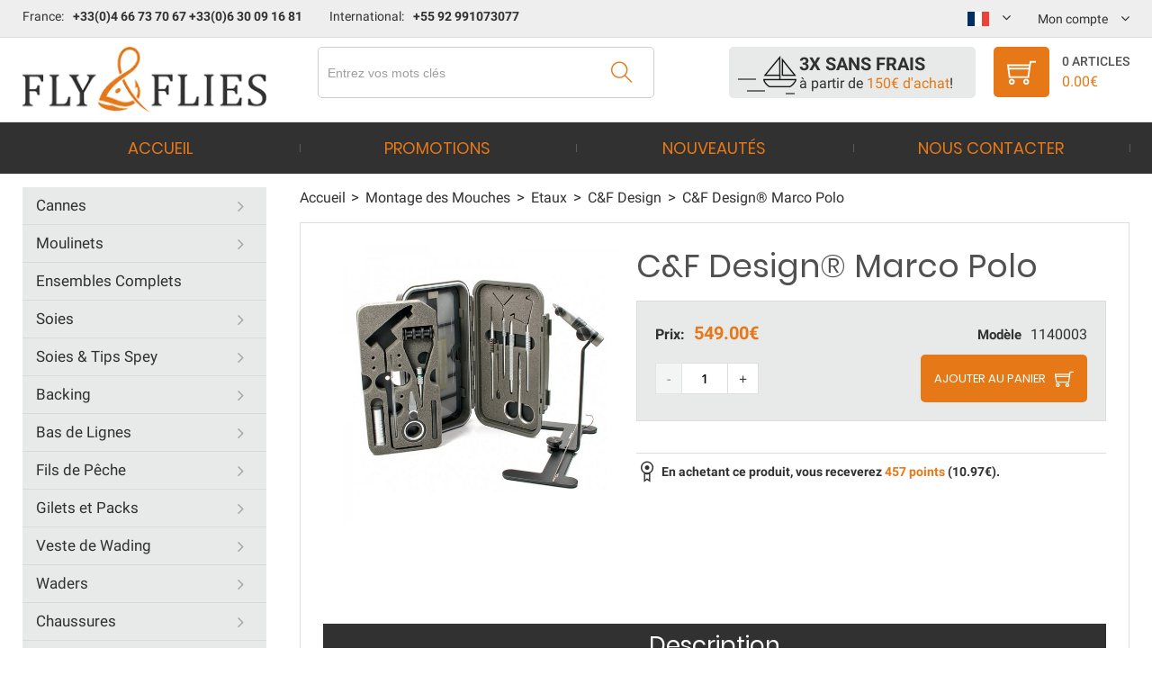

--- FILE ---
content_type: text/html; charset=UTF-8
request_url: https://flyandflies.com/fr/cf-design-marco-polo-p-2772
body_size: 37391
content:
<!DOCTYPE html><html lang="fr-FR">
<head>
    <meta charset="utf-8">
    <meta name="viewport" content="width=device-width, initial-scale=1.0" />
    <link rel="shortcut icon" href="/themes/theme-1/icons/favicon.ico" type="image/x-icon" />
    <link rel="apple-touch-icon" sizes="57x57" href="/themes/theme-1/icons/apple-icon-57x57.png">
    <link rel="apple-touch-icon" sizes="60x60" href="/themes/theme-1/icons/apple-icon-60x60.png">
    <link rel="apple-touch-icon" sizes="72x72" href="/themes/theme-1/icons/apple-icon-72x72.png">
    <link rel="apple-touch-icon" sizes="76x76" href="/themes/theme-1/icons/apple-icon-76x76.png">
    <link rel="apple-touch-icon" sizes="114x114" href="/themes/theme-1/icons/apple-icon-114x114.png">
    <link rel="apple-touch-icon" sizes="120x120" href="/themes/theme-1/icons/apple-icon-120x120.png">
    <link rel="apple-touch-icon" sizes="144x144" href="/themes/theme-1/icons/apple-icon-144x144.png">
    <link rel="apple-touch-icon" sizes="152x152" href="/themes/theme-1/icons/apple-icon-152x152.png">
    <link rel="apple-touch-icon" sizes="180x180" href="/themes/theme-1/icons/apple-icon-180x180.png">
    <link rel="icon" type="image/png" sizes="192x192"  href="/themes/theme-1/icons/android-icon-192x192.png">
    <link rel="icon" type="image/png" sizes="32x32" href="/themes/theme-1/icons/favicon-32x32.png">
    <link rel="icon" type="image/png" sizes="96x96" href="/themes/theme-1/icons/favicon-96x96.png">
    <link rel="icon" type="image/png" sizes="16x16" href="/themes/theme-1/icons/favicon-16x16.png">
    <link rel="manifest" href="/themes/basic/icons/manifest.json">
    <link href='https://flyandflies.com/fr/cf-design-marco-polo-p-2772' rel='canonical' />
    <meta name="msapplication-TileColor" content="">
    <meta name="msapplication-TileImage" content="/themes/theme-1/icons/ms-icon-144x144.png">
    <meta name="theme-color" content="">
    <base href="https://flyandflies.com/">
    <meta name="csrf-param" content="_csrf">
    <meta name="csrf-token" content="oLMj1lOjz9N2kzAIf6IRWesCQ4jjyZ4L54xzIZaTu8_V7GXmF8iflDrUSDAelk4yu3c64I2w-lGFziUU5_2IvQ==">

    <script type="text/javascript">
        cookieConfig = (function(c){c.toString=function(){ return (this.path?'; path='+this.path:'')+(this.secure?'; secure':''); }; return c;})({"path":"\/","secure":true});
    </script>

        <title>C&F Design® Marco Polo, Étaux C&F Design - Fly and Flies</title>
  
    <meta name="Description" content="L&#039;ensemble d&#039;accessoires de montage C&amp;F Design® Marco Polo pour celui qui prend très au sérieux le montage de mouches.">
<meta name="Reply-to" content="info@flyandflies.com">
<meta name="Author" content="Fly and Flies">
<meta name="Robots" content="INDEX, FOLLOW">
<meta property="og:type" content="product">
<meta property="og:url" content="https://flyandflies.com/fr/cf-design-marco-polo-p-2772">
<meta property="og:image" content="https://flyandflies.com/images/cf-design-marco-polo-p-2772/1458/600x600/1140003.jpg">
<meta property="og:title" content="C&amp;F Design® Marco Polo">
<meta property="product:price:amount" content="549.00">
<meta property="product:price:currency" content="EUR">
<meta property="og:description" content="Le meilleur ensemble d&#039;accessoires.">
<link href="https://flyandflies.com/cf-design-marco-polo-p-2772" rel="alternate" hreflang="x-default">
<link href="https://flyandflies.com/cf-design-marco-polo-p-2772" rel="alternate" hreflang="en-GB">
<link href="https://flyandflies.com/es/cf-design-marco-polo-p-2772" rel="alternate" hreflang="es-ES">
<link href="https://flyandflies.com/fr/cf-design-marco-polo-p-2772" rel="alternate" hreflang="fr-FR">
<link href="https://flyandflies.com/pt/cf-design-marco-polo-p-2772" rel="alternate" hreflang="pt-PT">
<link href="https://flyandflies.com/it/cf-design-marco-polo-p-2772" rel="alternate" hreflang="it-IT">
<link href="https://flyandflies.com/de/cf-design-marco-polo-p-2772" rel="alternate" hreflang="de-DE">
<script type="text/javascript">
var useCarousel = false;
var tl_js = [];var tl_start = false;var tl_include_js = [];var tl_include_loaded = [];var tl = function(a, b){ var script = { };if (typeof a == 'string' && typeof b == 'function'){ script = { 'js': [a],'script': b}} else if (typeof a == 'object' && typeof b == 'function') { script = { 'js': a,'script': b}} else if (typeof a == 'function') { script = { 'script': a}}tl_js.push(script);if (tl_start){ tl_action([script])}};
</script>
  
    <script type="application/ld+json">
{"itemListElement":[{"@type":"ListItem","position":1,"item":{"@id":"https://flyandflies.com/fr/montage-des-mouches","name":"Montage des Mouches"}},{"@type":"ListItem","position":2,"item":{"@id":"https://flyandflies.com/fr/etaux-montage-mouches","name":"Etaux"}},{"@type":"ListItem","position":3,"item":{"@id":"https://flyandflies.com/fr/etaux-cf-design","name":"C&F Design"}},{"@type":"ListItem","position":4,"item":{"@id":"https://flyandflies.com/fr/cf-design-marco-polo-p-2772","name":"C&F Design\u00ae Marco Polo"}}],"@context":"https://schema.org","@type":"BreadcrumbList"}
</script>
<script type="application/ld+json">
{"image":"https://flyandflies.com/images/cf-design-marco-polo-p-2772/1458/600x600/1140003.jpg","name":"C&F Design\u00ae Marco Polo","offers":{"@type":"Offer","url":"https://flyandflies.com/fr/cf-design-marco-polo-p-2772","availability":"https://schema.org/InStock","priceValidUntil":"2026-07-14","price":"549.00","priceCurrency":"EUR"},"description":"Le meilleur ensemble d'accessoires.","@context":"https://schema.org","@type":"Product"}
</script>


<style type="text/css">@font-face{font-family:'themify';src:url('themes/basic/fonts/themify.eot?-fvbane');src:url('themes/basic/fonts/themify.eot?#iefix-fvbane') format('embedded-opentype'), url('themes/basic/fonts/themify.woff?-fvbane') format('woff'), url('themes/basic/fonts/themify.ttf?-fvbane') format('truetype'), url('themes/basic/fonts/themify.svg?-fvbane#themify') format('svg');font-weight:normal;font-style:normal;font-display:swap}/* devanagari */ @font-face{font-family:'Poppins';font-style:normal;font-weight:300;src:local('Poppins Light'), local('Poppins-Light'), url(https://fonts.gstatic.com/s/poppins/v5/pxiByp8kv8JHgFVrLDz8Z11lFc-K.woff2) format('woff2');unicode-range:U+0900-097F, U+1CD0-1CF6, U+1CF8-1CF9, U+200C-200D, U+20A8, U+20B9, U+25CC, U+A830-A839, U+A8E0-A8FB;font-display:swap}/* latin-ext */ @font-face{font-family:'Poppins';font-style:normal;font-weight:300;src:local('Poppins Light'), local('Poppins-Light'), url(https://fonts.gstatic.com/s/poppins/v5/pxiByp8kv8JHgFVrLDz8Z1JlFc-K.woff2) format('woff2');unicode-range:U+0100-024F, U+0259, U+1E00-1EFF, U+2020, U+20A0-20AB, U+20AD-20CF, U+2113, U+2C60-2C7F, U+A720-A7FF;font-display:swap}/* latin */ @font-face{font-family:'Poppins';font-style:normal;font-weight:300;src:local('Poppins Light'), local('Poppins-Light'), url(https://fonts.gstatic.com/s/poppins/v5/pxiByp8kv8JHgFVrLDz8Z1xlFQ.woff2) format('woff2');unicode-range:U+0000-00FF, U+0131, U+0152-0153, U+02BB-02BC, U+02C6, U+02DA, U+02DC, U+2000-206F, U+2074, U+20AC, U+2122, U+2191, U+2193, U+2212, U+2215, U+FEFF, U+FFFD;font-display:swap}/* devanagari */ @font-face{font-family:'Poppins';font-style:normal;font-weight:400;src:local('Poppins Regular'), local('Poppins-Regular'), url(https://fonts.gstatic.com/s/poppins/v5/pxiEyp8kv8JHgFVrJJbecmNE.woff2) format('woff2');unicode-range:U+0900-097F, U+1CD0-1CF6, U+1CF8-1CF9, U+200C-200D, U+20A8, U+20B9, U+25CC, U+A830-A839, U+A8E0-A8FB;font-display:swap}/* latin-ext */ @font-face{font-family:'Poppins';font-style:normal;font-weight:400;src:local('Poppins Regular'), local('Poppins-Regular'), url(https://fonts.gstatic.com/s/poppins/v5/pxiEyp8kv8JHgFVrJJnecmNE.woff2) format('woff2');unicode-range:U+0100-024F, U+0259, U+1E00-1EFF, U+2020, U+20A0-20AB, U+20AD-20CF, U+2113, U+2C60-2C7F, U+A720-A7FF;font-display:swap}/* latin */ @font-face{font-family:'Poppins';font-style:normal;font-weight:400;src:local('Poppins Regular'), local('Poppins-Regular'), url(https://fonts.gstatic.com/s/poppins/v5/pxiEyp8kv8JHgFVrJJfecg.woff2) format('woff2');unicode-range:U+0000-00FF, U+0131, U+0152-0153, U+02BB-02BC, U+02C6, U+02DA, U+02DC, U+2000-206F, U+2074, U+20AC, U+2122, U+2191, U+2193, U+2212, U+2215, U+FEFF, U+FFFD;font-display:swap}/* devanagari */ @font-face{font-family:'Poppins';font-style:normal;font-weight:500;src:local('Poppins Medium'), local('Poppins-Medium'), url(https://fonts.gstatic.com/s/poppins/v5/pxiByp8kv8JHgFVrLGT9Z11lFc-K.woff2) format('woff2');unicode-range:U+0900-097F, U+1CD0-1CF6, U+1CF8-1CF9, U+200C-200D, U+20A8, U+20B9, U+25CC, U+A830-A839, U+A8E0-A8FB;font-display:swap}/* latin-ext */ @font-face{font-family:'Poppins';font-style:normal;font-weight:500;src:local('Poppins Medium'), local('Poppins-Medium'), url(https://fonts.gstatic.com/s/poppins/v5/pxiByp8kv8JHgFVrLGT9Z1JlFc-K.woff2) format('woff2');unicode-range:U+0100-024F, U+0259, U+1E00-1EFF, U+2020, U+20A0-20AB, U+20AD-20CF, U+2113, U+2C60-2C7F, U+A720-A7FF;font-display:swap}/* latin */ @font-face{font-family:'Poppins';font-style:normal;font-weight:500;src:local('Poppins Medium'), local('Poppins-Medium'), url(https://fonts.gstatic.com/s/poppins/v5/pxiByp8kv8JHgFVrLGT9Z1xlFQ.woff2) format('woff2');unicode-range:U+0000-00FF, U+0131, U+0152-0153, U+02BB-02BC, U+02C6, U+02DA, U+02DC, U+2000-206F, U+2074, U+20AC, U+2122, U+2191, U+2193, U+2212, U+2215, U+FEFF, U+FFFD;font-display:swap}/* devanagari */ @font-face{font-family:'Poppins';font-style:normal;font-weight:600;src:local('Poppins SemiBold'), local('Poppins-SemiBold'), url(https://fonts.gstatic.com/s/poppins/v5/pxiByp8kv8JHgFVrLEj6Z11lFc-K.woff2) format('woff2');unicode-range:U+0900-097F, U+1CD0-1CF6, U+1CF8-1CF9, U+200C-200D, U+20A8, U+20B9, U+25CC, U+A830-A839, U+A8E0-A8FB;font-display:swap}/* latin-ext */ @font-face{font-family:'Poppins';font-style:normal;font-weight:600;src:local('Poppins SemiBold'), local('Poppins-SemiBold'), url(https://fonts.gstatic.com/s/poppins/v5/pxiByp8kv8JHgFVrLEj6Z1JlFc-K.woff2) format('woff2');unicode-range:U+0100-024F, U+0259, U+1E00-1EFF, U+2020, U+20A0-20AB, U+20AD-20CF, U+2113, U+2C60-2C7F, U+A720-A7FF;font-display:swap}/* latin */ @font-face{font-family:'Poppins';font-style:normal;font-weight:600;src:local('Poppins SemiBold'), local('Poppins-SemiBold'), url(https://fonts.gstatic.com/s/poppins/v5/pxiByp8kv8JHgFVrLEj6Z1xlFQ.woff2) format('woff2');unicode-range:U+0000-00FF, U+0131, U+0152-0153, U+02BB-02BC, U+02C6, U+02DA, U+02DC, U+2000-206F, U+2074, U+20AC, U+2122, U+2191, U+2193, U+2212, U+2215, U+FEFF, U+FFFD;font-display:swap}/* devanagari */ @font-face{font-family:'Poppins';font-style:normal;font-weight:700;src:local('Poppins Bold'), local('Poppins-Bold'), url(https://fonts.gstatic.com/s/poppins/v5/pxiByp8kv8JHgFVrLCz7Z11lFc-K.woff2) format('woff2');unicode-range:U+0900-097F, U+1CD0-1CF6, U+1CF8-1CF9, U+200C-200D, U+20A8, U+20B9, U+25CC, U+A830-A839, U+A8E0-A8FB;font-display:swap}/* latin-ext */ @font-face{font-family:'Poppins';font-style:normal;font-weight:700;src:local('Poppins Bold'), local('Poppins-Bold'), url(https://fonts.gstatic.com/s/poppins/v5/pxiByp8kv8JHgFVrLCz7Z1JlFc-K.woff2) format('woff2');unicode-range:U+0100-024F, U+0259, U+1E00-1EFF, U+2020, U+20A0-20AB, U+20AD-20CF, U+2113, U+2C60-2C7F, U+A720-A7FF;font-display:swap}/* latin */ @font-face{font-family:'Poppins';font-style:normal;font-weight:700;src:local('Poppins Bold'), local('Poppins-Bold'), url(https://fonts.gstatic.com/s/poppins/v5/pxiByp8kv8JHgFVrLCz7Z1xlFQ.woff2) format('woff2');unicode-range:U+0000-00FF, U+0131, U+0152-0153, U+02BB-02BC, U+02C6, U+02DA, U+02DC, U+2000-206F, U+2074, U+20AC, U+2122, U+2191, U+2193, U+2212, U+2215, U+FEFF, U+FFFD;font-display:swap}@font-face{font-family:'Poppins';font-style:normal;font-weight:300;src:local('Poppins Light'), local('Poppins-Light'), url(https://fonts.gstatic.com/s/poppins/v5/pxiByp8kv8JHgFVrLDz8Z1xlE92JQEk.woff) format('woff');font-display:swap}@font-face{font-family:'Poppins';font-style:normal;font-weight:400;src:local('Poppins Regular'), local('Poppins-Regular'), url(https://fonts.gstatic.com/s/poppins/v5/pxiEyp8kv8JHgFVrJJfedHFHGPc.woff) format('woff');font-display:swap}@font-face{font-family:'Poppins';font-style:normal;font-weight:500;src:local('Poppins Medium'), local('Poppins-Medium'), url(https://fonts.gstatic.com/s/poppins/v5/pxiByp8kv8JHgFVrLGT9Z1xlE92JQEk.woff) format('woff');font-display:swap}@font-face{font-family:'Poppins';font-style:normal;font-weight:600;src:local('Poppins SemiBold'), local('Poppins-SemiBold'), url(https://fonts.gstatic.com/s/poppins/v5/pxiByp8kv8JHgFVrLEj6Z1xlE92JQEk.woff) format('woff');font-display:swap}@font-face{font-family:'Poppins';font-style:normal;font-weight:700;src:local('Poppins Bold'), local('Poppins-Bold'), url(https://fonts.gstatic.com/s/poppins/v5/pxiByp8kv8JHgFVrLCz7Z1xlE92JQEk.woff) format('woff');font-display:swap}/* cyrillic-ext */ @font-face{font-family:'Open Sans';font-style:normal;font-weight:400;src:local('Open Sans Regular'), local('OpenSans-Regular'), url(https://fonts.gstatic.com/s/opensans/v15/mem8YaGs126MiZpBA-UFWJ0bbck.woff2) format('woff2');unicode-range:U+0460-052F, U+1C80-1C88, U+20B4, U+2DE0-2DFF, U+A640-A69F, U+FE2E-FE2F;font-display:swap}/* cyrillic */ @font-face{font-family:'Open Sans';font-style:normal;font-weight:400;src:local('Open Sans Regular'), local('OpenSans-Regular'), url(https://fonts.gstatic.com/s/opensans/v15/mem8YaGs126MiZpBA-UFUZ0bbck.woff2) format('woff2');unicode-range:U+0400-045F, U+0490-0491, U+04B0-04B1, U+2116;font-display:swap}/* greek-ext */ @font-face{font-family:'Open Sans';font-style:normal;font-weight:400;src:local('Open Sans Regular'), local('OpenSans-Regular'), url(https://fonts.gstatic.com/s/opensans/v15/mem8YaGs126MiZpBA-UFWZ0bbck.woff2) format('woff2');unicode-range:U+1F00-1FFF;font-display:swap}/* greek */ @font-face{font-family:'Open Sans';font-style:normal;font-weight:400;src:local('Open Sans Regular'), local('OpenSans-Regular'), url(https://fonts.gstatic.com/s/opensans/v15/mem8YaGs126MiZpBA-UFVp0bbck.woff2) format('woff2');unicode-range:U+0370-03FF;font-display:swap}/* vietnamese */ @font-face{font-family:'Open Sans';font-style:normal;font-weight:400;src:local('Open Sans Regular'), local('OpenSans-Regular'), url(https://fonts.gstatic.com/s/opensans/v15/mem8YaGs126MiZpBA-UFWp0bbck.woff2) format('woff2');unicode-range:U+0102-0103, U+0110-0111, U+1EA0-1EF9, U+20AB;font-display:swap}/* latin-ext */ @font-face{font-family:'Open Sans';font-style:normal;font-weight:400;src:local('Open Sans Regular'), local('OpenSans-Regular'), url(https://fonts.gstatic.com/s/opensans/v15/mem8YaGs126MiZpBA-UFW50bbck.woff2) format('woff2');unicode-range:U+0100-024F, U+0259, U+1E00-1EFF, U+2020, U+20A0-20AB, U+20AD-20CF, U+2113, U+2C60-2C7F, U+A720-A7FF;font-display:swap}/* latin */ @font-face{font-family:'Open Sans';font-style:normal;font-weight:400;src:local('Open Sans Regular'), local('OpenSans-Regular'), url(https://fonts.gstatic.com/s/opensans/v15/mem8YaGs126MiZpBA-UFVZ0b.woff2) format('woff2');unicode-range:U+0000-00FF, U+0131, U+0152-0153, U+02BB-02BC, U+02C6, U+02DA, U+02DC, U+2000-206F, U+2074, U+20AC, U+2122, U+2191, U+2193, U+2212, U+2215, U+FEFF, U+FFFD;font-display:swap}/* cyrillic-ext */ @font-face{font-family:'Open Sans';font-style:normal;font-weight:600;src:local('Open Sans SemiBold'), local('OpenSans-SemiBold'), url(https://fonts.gstatic.com/s/opensans/v15/mem5YaGs126MiZpBA-UNirkOX-hpOqc.woff2) format('woff2');unicode-range:U+0460-052F, U+1C80-1C88, U+20B4, U+2DE0-2DFF, U+A640-A69F, U+FE2E-FE2F;font-display:swap}/* cyrillic */ @font-face{font-family:'Open Sans';font-style:normal;font-weight:600;src:local('Open Sans SemiBold'), local('OpenSans-SemiBold'), url(https://fonts.gstatic.com/s/opensans/v15/mem5YaGs126MiZpBA-UNirkOVuhpOqc.woff2) format('woff2');unicode-range:U+0400-045F, U+0490-0491, U+04B0-04B1, U+2116;font-display:swap}/* greek-ext */ @font-face{font-family:'Open Sans';font-style:normal;font-weight:600;src:local('Open Sans SemiBold'), local('OpenSans-SemiBold'), url(https://fonts.gstatic.com/s/opensans/v15/mem5YaGs126MiZpBA-UNirkOXuhpOqc.woff2) format('woff2');unicode-range:U+1F00-1FFF;font-display:swap}/* greek */ @font-face{font-family:'Open Sans';font-style:normal;font-weight:600;src:local('Open Sans SemiBold'), local('OpenSans-SemiBold'), url(https://fonts.gstatic.com/s/opensans/v15/mem5YaGs126MiZpBA-UNirkOUehpOqc.woff2) format('woff2');unicode-range:U+0370-03FF;font-display:swap}/* vietnamese */ @font-face{font-family:'Open Sans';font-style:normal;font-weight:600;src:local('Open Sans SemiBold'), local('OpenSans-SemiBold'), url(https://fonts.gstatic.com/s/opensans/v15/mem5YaGs126MiZpBA-UNirkOXehpOqc.woff2) format('woff2');unicode-range:U+0102-0103, U+0110-0111, U+1EA0-1EF9, U+20AB;font-display:swap}/* latin-ext */ @font-face{font-family:'Open Sans';font-style:normal;font-weight:600;src:local('Open Sans SemiBold'), local('OpenSans-SemiBold'), url(https://fonts.gstatic.com/s/opensans/v15/mem5YaGs126MiZpBA-UNirkOXOhpOqc.woff2) format('woff2');unicode-range:U+0100-024F, U+0259, U+1E00-1EFF, U+2020, U+20A0-20AB, U+20AD-20CF, U+2113, U+2C60-2C7F, U+A720-A7FF;font-display:swap}/* latin */ @font-face{font-family:'Open Sans';font-style:normal;font-weight:600;src:local('Open Sans SemiBold'), local('OpenSans-SemiBold'), url(https://fonts.gstatic.com/s/opensans/v15/mem5YaGs126MiZpBA-UNirkOUuhp.woff2) format('woff2');unicode-range:U+0000-00FF, U+0131, U+0152-0153, U+02BB-02BC, U+02C6, U+02DA, U+02DC, U+2000-206F, U+2074, U+20AC, U+2122, U+2191, U+2193, U+2212, U+2215, U+FEFF, U+FFFD;font-display:swap}/* cyrillic-ext */ @font-face{font-family:'Open Sans';font-style:normal;font-weight:700;src:local('Open Sans Bold'), local('OpenSans-Bold'), url(https://fonts.gstatic.com/s/opensans/v15/mem5YaGs126MiZpBA-UN7rgOX-hpOqc.woff2) format('woff2');unicode-range:U+0460-052F, U+1C80-1C88, U+20B4, U+2DE0-2DFF, U+A640-A69F, U+FE2E-FE2F;font-display:swap}/* cyrillic */ @font-face{font-family:'Open Sans';font-style:normal;font-weight:700;src:local('Open Sans Bold'), local('OpenSans-Bold'), url(https://fonts.gstatic.com/s/opensans/v15/mem5YaGs126MiZpBA-UN7rgOVuhpOqc.woff2) format('woff2');unicode-range:U+0400-045F, U+0490-0491, U+04B0-04B1, U+2116;font-display:swap}/* greek-ext */ @font-face{font-family:'Open Sans';font-style:normal;font-weight:700;src:local('Open Sans Bold'), local('OpenSans-Bold'), url(https://fonts.gstatic.com/s/opensans/v15/mem5YaGs126MiZpBA-UN7rgOXuhpOqc.woff2) format('woff2');unicode-range:U+1F00-1FFF;font-display:swap}/* greek */ @font-face{font-family:'Open Sans';font-style:normal;font-weight:700;src:local('Open Sans Bold'), local('OpenSans-Bold'), url(https://fonts.gstatic.com/s/opensans/v15/mem5YaGs126MiZpBA-UN7rgOUehpOqc.woff2) format('woff2');unicode-range:U+0370-03FF;font-display:swap}/* vietnamese */ @font-face{font-family:'Open Sans';font-style:normal;font-weight:700;src:local('Open Sans Bold'), local('OpenSans-Bold'), url(https://fonts.gstatic.com/s/opensans/v15/mem5YaGs126MiZpBA-UN7rgOXehpOqc.woff2) format('woff2');unicode-range:U+0102-0103, U+0110-0111, U+1EA0-1EF9, U+20AB;font-display:swap}/* latin-ext */ @font-face{font-family:'Open Sans';font-style:normal;font-weight:700;src:local('Open Sans Bold'), local('OpenSans-Bold'), url(https://fonts.gstatic.com/s/opensans/v15/mem5YaGs126MiZpBA-UN7rgOXOhpOqc.woff2) format('woff2');unicode-range:U+0100-024F, U+0259, U+1E00-1EFF, U+2020, U+20A0-20AB, U+20AD-20CF, U+2113, U+2C60-2C7F, U+A720-A7FF;font-display:swap}/* latin */ @font-face{font-family:'Open Sans';font-style:normal;font-weight:700;src:local('Open Sans Bold'), local('OpenSans-Bold'), url(https://fonts.gstatic.com/s/opensans/v15/mem5YaGs126MiZpBA-UN7rgOUuhp.woff2) format('woff2');unicode-range:U+0000-00FF, U+0131, U+0152-0153, U+02BB-02BC, U+02C6, U+02DA, U+02DC, U+2000-206F, U+2074, U+20AC, U+2122, U+2191, U+2193, U+2212, U+2215, U+FEFF, U+FFFD;font-display:swap}@font-face{font-family:'Open Sans';font-style:normal;font-weight:400;src:local('Open Sans Regular'), local('OpenSans-Regular'), url(https://fonts.gstatic.com/s/opensans/v15/mem8YaGs126MiZpBA-UFVZ0df8pkAg.woff) format('woff');font-display:swap}@font-face{font-family:'Open Sans';font-style:normal;font-weight:600;src:local('Open Sans SemiBold'), local('OpenSans-SemiBold'), url(https://fonts.gstatic.com/s/opensans/v15/mem5YaGs126MiZpBA-UNirkOUuhvKKSTjw.woff) format('woff');font-display:swap}@font-face{font-family:'Open Sans';font-style:normal;font-weight:700;src:local('Open Sans Bold'), local('OpenSans-Bold'), url(https://fonts.gstatic.com/s/opensans/v15/mem5YaGs126MiZpBA-UN7rgOUuhvKKSTjw.woff) format('woff');font-display:swap}/* cyrillic-ext */ @font-face{font-family:'Roboto';font-style:normal;font-weight:300;src:local('Roboto Light'), local('Roboto-Light'), url(https://fonts.gstatic.com/s/roboto/v18/KFOlCnqEu92Fr1MmSU5fCRc4EsA.woff2) format('woff2');unicode-range:U+0460-052F, U+1C80-1C88, U+20B4, U+2DE0-2DFF, U+A640-A69F, U+FE2E-FE2F}/* cyrillic */ @font-face{font-family:'Roboto';font-style:normal;font-weight:300;src:local('Roboto Light'), local('Roboto-Light'), url(https://fonts.gstatic.com/s/roboto/v18/KFOlCnqEu92Fr1MmSU5fABc4EsA.woff2) format('woff2');unicode-range:U+0400-045F, U+0490-0491, U+04B0-04B1, U+2116}/* greek-ext */ @font-face{font-family:'Roboto';font-style:normal;font-weight:300;src:local('Roboto Light'), local('Roboto-Light'), url(https://fonts.gstatic.com/s/roboto/v18/KFOlCnqEu92Fr1MmSU5fCBc4EsA.woff2) format('woff2');unicode-range:U+1F00-1FFF}/* greek */ @font-face{font-family:'Roboto';font-style:normal;font-weight:300;src:local('Roboto Light'), local('Roboto-Light'), url(https://fonts.gstatic.com/s/roboto/v18/KFOlCnqEu92Fr1MmSU5fBxc4EsA.woff2) format('woff2');unicode-range:U+0370-03FF}/* vietnamese */ @font-face{font-family:'Roboto';font-style:normal;font-weight:300;src:local('Roboto Light'), local('Roboto-Light'), url(https://fonts.gstatic.com/s/roboto/v18/KFOlCnqEu92Fr1MmSU5fCxc4EsA.woff2) format('woff2');unicode-range:U+0102-0103, U+0110-0111, U+1EA0-1EF9, U+20AB}/* latin-ext */ @font-face{font-family:'Roboto';font-style:normal;font-weight:300;src:local('Roboto Light'), local('Roboto-Light'), url(https://fonts.gstatic.com/s/roboto/v18/KFOlCnqEu92Fr1MmSU5fChc4EsA.woff2) format('woff2');unicode-range:U+0100-024F, U+0259, U+1E00-1EFF, U+2020, U+20A0-20AB, U+20AD-20CF, U+2113, U+2C60-2C7F, U+A720-A7FF}/* latin */ @font-face{font-family:'Roboto';font-style:normal;font-weight:300;src:local('Roboto Light'), local('Roboto-Light'), url(https://fonts.gstatic.com/s/roboto/v18/KFOlCnqEu92Fr1MmSU5fBBc4.woff2) format('woff2');unicode-range:U+0000-00FF, U+0131, U+0152-0153, U+02BB-02BC, U+02C6, U+02DA, U+02DC, U+2000-206F, U+2074, U+20AC, U+2122, U+2191, U+2193, U+2212, U+2215, U+FEFF, U+FFFD}/* cyrillic-ext */ @font-face{font-family:'Roboto';font-style:normal;font-weight:400;src:local('Roboto'), local('Roboto-Regular'), url(https://fonts.gstatic.com/s/roboto/v18/KFOmCnqEu92Fr1Mu72xKOzY.woff2) format('woff2');unicode-range:U+0460-052F, U+1C80-1C88, U+20B4, U+2DE0-2DFF, U+A640-A69F, U+FE2E-FE2F}/* cyrillic */ @font-face{font-family:'Roboto';font-style:normal;font-weight:400;src:local('Roboto'), local('Roboto-Regular'), url(https://fonts.gstatic.com/s/roboto/v18/KFOmCnqEu92Fr1Mu5mxKOzY.woff2) format('woff2');unicode-range:U+0400-045F, U+0490-0491, U+04B0-04B1, U+2116}/* greek-ext */ @font-face{font-family:'Roboto';font-style:normal;font-weight:400;src:local('Roboto'), local('Roboto-Regular'), url(https://fonts.gstatic.com/s/roboto/v18/KFOmCnqEu92Fr1Mu7mxKOzY.woff2) format('woff2');unicode-range:U+1F00-1FFF}/* greek */ @font-face{font-family:'Roboto';font-style:normal;font-weight:400;src:local('Roboto'), local('Roboto-Regular'), url(https://fonts.gstatic.com/s/roboto/v18/KFOmCnqEu92Fr1Mu4WxKOzY.woff2) format('woff2');unicode-range:U+0370-03FF}/* vietnamese */ @font-face{font-family:'Roboto';font-style:normal;font-weight:400;src:local('Roboto'), local('Roboto-Regular'), url(https://fonts.gstatic.com/s/roboto/v18/KFOmCnqEu92Fr1Mu7WxKOzY.woff2) format('woff2');unicode-range:U+0102-0103, U+0110-0111, U+1EA0-1EF9, U+20AB}/* latin-ext */ @font-face{font-family:'Roboto';font-style:normal;font-weight:400;src:local('Roboto'), local('Roboto-Regular'), url(https://fonts.gstatic.com/s/roboto/v18/KFOmCnqEu92Fr1Mu7GxKOzY.woff2) format('woff2');unicode-range:U+0100-024F, U+0259, U+1E00-1EFF, U+2020, U+20A0-20AB, U+20AD-20CF, U+2113, U+2C60-2C7F, U+A720-A7FF}/* latin */ @font-face{font-family:'Roboto';font-style:normal;font-weight:400;src:local('Roboto'), local('Roboto-Regular'), url(https://fonts.gstatic.com/s/roboto/v18/KFOmCnqEu92Fr1Mu4mxK.woff2) format('woff2');unicode-range:U+0000-00FF, U+0131, U+0152-0153, U+02BB-02BC, U+02C6, U+02DA, U+02DC, U+2000-206F, U+2074, U+20AC, U+2122, U+2191, U+2193, U+2212, U+2215, U+FEFF, U+FFFD}/* cyrillic-ext */ @font-face{font-family:'Roboto';font-style:normal;font-weight:500;src:local('Roboto Medium'), local('Roboto-Medium'), url(https://fonts.gstatic.com/s/roboto/v18/KFOlCnqEu92Fr1MmEU9fCRc4EsA.woff2) format('woff2');unicode-range:U+0460-052F, U+1C80-1C88, U+20B4, U+2DE0-2DFF, U+A640-A69F, U+FE2E-FE2F}/* cyrillic */ @font-face{font-family:'Roboto';font-style:normal;font-weight:500;src:local('Roboto Medium'), local('Roboto-Medium'), url(https://fonts.gstatic.com/s/roboto/v18/KFOlCnqEu92Fr1MmEU9fABc4EsA.woff2) format('woff2');unicode-range:U+0400-045F, U+0490-0491, U+04B0-04B1, U+2116}/* greek-ext */ @font-face{font-family:'Roboto';font-style:normal;font-weight:500;src:local('Roboto Medium'), local('Roboto-Medium'), url(https://fonts.gstatic.com/s/roboto/v18/KFOlCnqEu92Fr1MmEU9fCBc4EsA.woff2) format('woff2');unicode-range:U+1F00-1FFF}/* greek */ @font-face{font-family:'Roboto';font-style:normal;font-weight:500;src:local('Roboto Medium'), local('Roboto-Medium'), url(https://fonts.gstatic.com/s/roboto/v18/KFOlCnqEu92Fr1MmEU9fBxc4EsA.woff2) format('woff2');unicode-range:U+0370-03FF}/* vietnamese */ @font-face{font-family:'Roboto';font-style:normal;font-weight:500;src:local('Roboto Medium'), local('Roboto-Medium'), url(https://fonts.gstatic.com/s/roboto/v18/KFOlCnqEu92Fr1MmEU9fCxc4EsA.woff2) format('woff2');unicode-range:U+0102-0103, U+0110-0111, U+1EA0-1EF9, U+20AB}/* latin-ext */ @font-face{font-family:'Roboto';font-style:normal;font-weight:500;src:local('Roboto Medium'), local('Roboto-Medium'), url(https://fonts.gstatic.com/s/roboto/v18/KFOlCnqEu92Fr1MmEU9fChc4EsA.woff2) format('woff2');unicode-range:U+0100-024F, U+0259, U+1E00-1EFF, U+2020, U+20A0-20AB, U+20AD-20CF, U+2113, U+2C60-2C7F, U+A720-A7FF}/* latin */ @font-face{font-family:'Roboto';font-style:normal;font-weight:500;src:local('Roboto Medium'), local('Roboto-Medium'), url(https://fonts.gstatic.com/s/roboto/v18/KFOlCnqEu92Fr1MmEU9fBBc4.woff2) format('woff2');unicode-range:U+0000-00FF, U+0131, U+0152-0153, U+02BB-02BC, U+02C6, U+02DA, U+02DC, U+2000-206F, U+2074, U+20AC, U+2122, U+2191, U+2193, U+2212, U+2215, U+FEFF, U+FFFD}/* cyrillic-ext */ @font-face{font-family:'Roboto';font-style:normal;font-weight:700;src:local('Roboto Bold'), local('Roboto-Bold'), url(https://fonts.gstatic.com/s/roboto/v18/KFOlCnqEu92Fr1MmWUlfCRc4EsA.woff2) format('woff2');unicode-range:U+0460-052F, U+1C80-1C88, U+20B4, U+2DE0-2DFF, U+A640-A69F, U+FE2E-FE2F}/* cyrillic */ @font-face{font-family:'Roboto';font-style:normal;font-weight:700;src:local('Roboto Bold'), local('Roboto-Bold'), url(https://fonts.gstatic.com/s/roboto/v18/KFOlCnqEu92Fr1MmWUlfABc4EsA.woff2) format('woff2');unicode-range:U+0400-045F, U+0490-0491, U+04B0-04B1, U+2116}/* greek-ext */ @font-face{font-family:'Roboto';font-style:normal;font-weight:700;src:local('Roboto Bold'), local('Roboto-Bold'), url(https://fonts.gstatic.com/s/roboto/v18/KFOlCnqEu92Fr1MmWUlfCBc4EsA.woff2) format('woff2');unicode-range:U+1F00-1FFF}/* greek */ @font-face{font-family:'Roboto';font-style:normal;font-weight:700;src:local('Roboto Bold'), local('Roboto-Bold'), url(https://fonts.gstatic.com/s/roboto/v18/KFOlCnqEu92Fr1MmWUlfBxc4EsA.woff2) format('woff2');unicode-range:U+0370-03FF}/* vietnamese */ @font-face{font-family:'Roboto';font-style:normal;font-weight:700;src:local('Roboto Bold'), local('Roboto-Bold'), url(https://fonts.gstatic.com/s/roboto/v18/KFOlCnqEu92Fr1MmWUlfCxc4EsA.woff2) format('woff2');unicode-range:U+0102-0103, U+0110-0111, U+1EA0-1EF9, U+20AB}/* latin-ext */ @font-face{font-family:'Roboto';font-style:normal;font-weight:700;src:local('Roboto Bold'), local('Roboto-Bold'), url(https://fonts.gstatic.com/s/roboto/v18/KFOlCnqEu92Fr1MmWUlfChc4EsA.woff2) format('woff2');unicode-range:U+0100-024F, U+0259, U+1E00-1EFF, U+2020, U+20A0-20AB, U+20AD-20CF, U+2113, U+2C60-2C7F, U+A720-A7FF}/* latin */ @font-face{font-family:'Roboto';font-style:normal;font-weight:700;src:local('Roboto Bold'), local('Roboto-Bold'), url(https://fonts.gstatic.com/s/roboto/v18/KFOlCnqEu92Fr1MmWUlfBBc4.woff2) format('woff2');unicode-range:U+0000-00FF, U+0131, U+0152-0153, U+02BB-02BC, U+02C6, U+02DA, U+02DC, U+2000-206F, U+2074, U+20AC, U+2122, U+2191, U+2193, U+2212, U+2215, U+FEFF, U+FFFD}@font-face{font-family:'Roboto';font-style:normal;font-weight:300;src:local('Roboto Light'), local('Roboto-Light'), url(https://fonts.gstatic.com/s/roboto/v18/KFOlCnqEu92Fr1MmSU5fBBc-AMP6lQ.woff) format('woff')}@font-face{font-family:'Roboto';font-style:normal;font-weight:400;src:local('Roboto'), local('Roboto-Regular'), url(https://fonts.gstatic.com/s/roboto/v18/KFOmCnqEu92Fr1Mu4mxMKTU1Kg.woff) format('woff');font-display:swap}@font-face{font-family:'Roboto';font-style:normal;font-weight:500;src:local('Roboto Medium'), local('Roboto-Medium'), url(https://fonts.gstatic.com/s/roboto/v18/KFOlCnqEu92Fr1MmEU9fBBc-AMP6lQ.woff) format('woff');font-display:swap}@font-face{font-family:'Roboto';font-style:normal;font-weight:700;src:local('Roboto Bold'), local('Roboto-Bold'), url(https://fonts.gstatic.com/s/roboto/v18/KFOlCnqEu92Fr1MmWUlfBBc-AMP6lQ.woff) format('woff');font-display:swap}@font-face{font-family:'FontAwesome';src:url('themes/basic/fonts/fontawesome-webfont.eot?v=3.2.1');src:url('themes/basic/fonts/fontawesome-webfont.eot?#iefix&v=3.2.1') format('embedded-opentype'), url('themes/basic/fonts/fontawesome-webfont.woff?v=3.2.1') format('woff'), url('themes/basic/fonts/fontawesome-webfont.ttf?v=3.2.1') format('truetype'), url('themes/basic/fonts/fontawesome-webfont.svg#fontawesomeregular?v=3.2.1') format('svg');font-weight:normal;font-style:normal;font-display:swap}@font-face{font-family:'Hind';font-style:normal;font-weight:300;src:local('Hind Light'), local('Hind-Light'), url(//fonts.gstatic.com/s/hind/v6/woSH4aW-1wuybBQItyfdsvY6323mHUZFJMgTvxaG2iE.woff2) format('woff2');unicode-range:U+02BC, U+0900-097F, U+1CD0-1CF6, U+1CF8-1CF9, U+200B-200D, U+20A8, U+20B9, U+25CC, U+A830-A839, U+A8E0-A8FB;font-display:swap}/* latin-ext */ @font-face{font-family:'Hind';font-style:normal;font-weight:300;src:local('Hind Light'), local('Hind-Light'), url(//fonts.gstatic.com/s/hind/v6/FdFTd030tby8r55hlt7EYfY6323mHUZFJMgTvxaG2iE.woff2) format('woff2');unicode-range:U+0100-024F, U+1E00-1EFF, U+20A0-20AB, U+20AD-20CF, U+2C60-2C7F, U+A720-A7FF;font-display:swap}/* latin */ @font-face{font-family:'Hind';font-style:normal;font-weight:300;src:local('Hind Light'), local('Hind-Light'), url(//fonts.gstatic.com/s/hind/v6/0IXD51eZ8qgi73bhvRidlQ.woff2) format('woff2');unicode-range:U+0000-00FF, U+0131, U+0152-0153, U+02C6, U+02DA, U+02DC, U+2000-206F, U+2074, U+20AC, U+2212, U+2215, U+E0FF, U+EFFD, U+F000;font-display:swap}/* devanagari */ @font-face{font-family:'Hind';font-style:normal;font-weight:400;src:local('Hind'), local('Hind-Regular'), url(//fonts.gstatic.com/s/hind/v6/Vb88BBmXXgbpZxolKzz6dw.woff2) format('woff2');unicode-range:U+02BC, U+0900-097F, U+1CD0-1CF6, U+1CF8-1CF9, U+200B-200D, U+20A8, U+20B9, U+25CC, U+A830-A839, U+A8E0-A8FB;font-display:swap}/* latin-ext */ @font-face{font-family:'Hind';font-style:normal;font-weight:400;src:local('Hind'), local('Hind-Regular'), url(//fonts.gstatic.com/s/hind/v6/eND698DA6CUFWomaRdrTiw.woff2) format('woff2');unicode-range:U+0100-024F, U+1E00-1EFF, U+20A0-20AB, U+20AD-20CF, U+2C60-2C7F, U+A720-A7FF;font-display:swap}/* latin */ @font-face{font-family:'Hind';font-style:normal;font-weight:400;src:local('Hind'), local('Hind-Regular'), url(//fonts.gstatic.com/s/hind/v6/xLdg5JI0N_C2fvyu9XVzXg.woff2) format('woff2');unicode-range:U+0000-00FF, U+0131, U+0152-0153, U+02C6, U+02DA, U+02DC, U+2000-206F, U+2074, U+20AC, U+2212, U+2215, U+E0FF, U+EFFD, U+F000;font-display:swap}/* devanagari */ @font-face{font-family:'Hind';font-style:normal;font-weight:500;src:local('Hind Medium'), local('Hind-Medium'), url(//fonts.gstatic.com/s/hind/v6/bWPw4Za2XndpOjggSNN5JPY6323mHUZFJMgTvxaG2iE.woff2) format('woff2');unicode-range:U+02BC, U+0900-097F, U+1CD0-1CF6, U+1CF8-1CF9, U+200B-200D, U+20A8, U+20B9, U+25CC, U+A830-A839, U+A8E0-A8FB;font-display:swap}/* latin-ext */ @font-face{font-family:'Hind';font-style:normal;font-weight:500;src:local('Hind Medium'), local('Hind-Medium'), url(//fonts.gstatic.com/s/hind/v6/TCDCvLw6ewp4kJ2WSI4MT_Y6323mHUZFJMgTvxaG2iE.woff2) format('woff2');unicode-range:U+0100-024F, U+1E00-1EFF, U+20A0-20AB, U+20AD-20CF, U+2C60-2C7F, U+A720-A7FF;font-display:swap}/* latin */ @font-face{font-family:'Hind';font-style:normal;font-weight:500;src:local('Hind Medium'), local('Hind-Medium'), url(//fonts.gstatic.com/s/hind/v6/_JiDQLq4JWzs7prWhNNmuA.woff2) format('woff2');unicode-range:U+0000-00FF, U+0131, U+0152-0153, U+02C6, U+02DA, U+02DC, U+2000-206F, U+2074, U+20AC, U+2212, U+2215, U+E0FF, U+EFFD, U+F000;font-display:swap}/* devanagari */ @font-face{font-family:'Hind';font-style:normal;font-weight:600;src:local('Hind SemiBold'), local('Hind-SemiBold'), url(//fonts.gstatic.com/s/hind/v6/HMitXFBPwJyXZfGm6rEhuvY6323mHUZFJMgTvxaG2iE.woff2) format('woff2');unicode-range:U+02BC, U+0900-097F, U+1CD0-1CF6, U+1CF8-1CF9, U+200B-200D, U+20A8, U+20B9, U+25CC, U+A830-A839, U+A8E0-A8FB;font-display:swap}/* latin-ext */ @font-face{font-family:'Hind';font-style:normal;font-weight:600;src:local('Hind SemiBold'), local('Hind-SemiBold'), url(//fonts.gstatic.com/s/hind/v6/-H4xgvCtDmIfFNvmoAPAKvY6323mHUZFJMgTvxaG2iE.woff2) format('woff2');unicode-range:U+0100-024F, U+1E00-1EFF, U+20A0-20AB, U+20AD-20CF, U+2C60-2C7F, U+A720-A7FF;font-display:swap}/* latin */ @font-face{font-family:'Hind';font-style:normal;font-weight:600;src:local('Hind SemiBold'), local('Hind-SemiBold'), url(//fonts.gstatic.com/s/hind/v6/A2xpLU2z2kq5byuh5bkohg.woff2) format('woff2');unicode-range:U+0000-00FF, U+0131, U+0152-0153, U+02C6, U+02DA, U+02DC, U+2000-206F, U+2074, U+20AC, U+2212, U+2215, U+E0FF, U+EFFD, U+F000;font-display:swap}/* devanagari */ @font-face{font-family:'Hind';font-style:normal;font-weight:700;src:local('Hind Bold'), local('Hind-Bold'), url(//fonts.gstatic.com/s/hind/v6/AFoPIhbuX_gBhSszntNC0_Y6323mHUZFJMgTvxaG2iE.woff2) format('woff2');unicode-range:U+02BC, U+0900-097F, U+1CD0-1CF6, U+1CF8-1CF9, U+200B-200D, U+20A8, U+20B9, U+25CC, U+A830-A839, U+A8E0-A8FB;font-display:swap}/* latin-ext */ @font-face{font-family:'Hind';font-style:normal;font-weight:700;src:local('Hind Bold'), local('Hind-Bold'), url(//fonts.gstatic.com/s/hind/v6/503ks6dbq2nVdfUL61JyAfY6323mHUZFJMgTvxaG2iE.woff2) format('woff2');unicode-range:U+0100-024F, U+1E00-1EFF, U+20A0-20AB, U+20AD-20CF, U+2C60-2C7F, U+A720-A7FF;font-display:swap}/* latin */ @font-face{font-family:'Hind';font-style:normal;font-weight:700;src:local('Hind Bold'), local('Hind-Bold'), url(//fonts.gstatic.com/s/hind/v6/PQuIEfcr_wdF_zOSNjqWKQ.woff2) format('woff2');unicode-range:U+0000-00FF, U+0131, U+0152-0153, U+02C6, U+02DA, U+02DC, U+2000-206F, U+2074, U+20AC, U+2212, U+2215, U+E0FF, U+EFFD, U+F000;font-display:swap}@font-face{font-family:'Varela Round';font-style:normal;font-weight:400;src:local('Varela Round'), local('VarelaRound-Regular'), url(//fonts.gstatic.com/s/varelaround/v7/APH4jr0uSos5wiut5cpjrkByb1TKJa77egybnpn19yM.woff2) format('woff2');unicode-range:U+0590-05FF, U+20AA, U+25CC, U+FB1D-FB4F;font-display:swap}/* latin */ @font-face{font-family:'Varela Round';font-style:normal;font-weight:400;src:local('Varela Round'), local('VarelaRound-Regular'), url(//fonts.gstatic.com/s/varelaround/v7/APH4jr0uSos5wiut5cpjrugdm0LZdjqr5-oayXSOefg.woff2) format('woff2');unicode-range:U+0000-00FF, U+0131, U+0152-0153, U+02C6, U+02DA, U+02DC, U+2000-206F, U+2074, U+20AC, U+2212, U+2215, U+E0FF, U+EFFD, U+F000;font-display:swap}@font-face{font-family:'Varela Round';font-style:normal;font-weight:400;src:local('Varela Round Regular'), local('VarelaRound-Regular'), url(https://fonts.gstatic.com/s/varelaround/v8/APH4jr0uSos5wiut5cpjrnhCUOGz7vYGh680lGh-uXM.woff) format('woff');font-display:swap}@font-face{font-family:'trueloaded';src:url('themes/basic/fonts/trueloaded.eot?4rk52p');src:url('themes/basic/fonts/trueloaded.eot?4rk52p#iefix') format('embedded-opentype'), url('themes/basic/fonts/trueloaded.ttf?4rk52p') format('truetype'), url('themes/basic/fonts/trueloaded.woff?4rk52p') format('woff'), url('themes/basic/fonts/trueloaded.svg?4rk52p#trueloaded') format('svg');font-weight:normal;font-style:normal;font-display:swap}*{-webkit-box-sizing:border-box;-moz-box-sizing:border-box;box-sizing:border-box}html{font-size:100%;overflow-y:scroll;-webkit-text-size-adjust:100%;-ms-text-size-adjust:100%}html, button, input, select, textarea{font-family:Tahoma, Verdana, Arial, sans-serif}input[type="text"], input[type="email"], input[type="tel"], input[type="password"]{padding:5px 10px}body{color:#141412;background:#fff;line-height:1.5;margin:0;font-family:Tahoma, Verdana, Arial, sans-serif}h1, h2, h3, h4, h5, h6{clear:both;line-height:1.3}h1{margin:0 0 33px}h2{margin:0 0 25px 0}h3{font-size:22px;margin:0 0 22px 0}h4{margin:0 0 15px 0}h5{margin:0 0 10px 0}h6{margin:0 0 10px 0}menu, ol, ul{padding:0 0 0 40px}ul{list-style-type:square}nav ul, nav ol{list-style:none;list-style-image:none}li > ul, li > ol{margin:0}img{-ms-interpolation-mode:bicubic;border:0;vertical-align:middle;max-width:100%;height:auto}button, input, select, textarea{font-size:100%;margin:0;max-width:100%;vertical-align:baseline}button, input{line-height:normal}button, html input[type="button"], input[type="reset"], input[type="submit"]{-webkit-appearance:button;cursor:pointer}button[disabled], input[disabled]{cursor:default}input[type="checkbox"], input[type="radio"]{padding:0}input[type="search"]::-webkit-search-decoration{-webkit-appearance:none}button::-moz-focus-inner, input::-moz-focus-inner{border:0;padding:0}textarea{overflow:auto;vertical-align:top}table{border-collapse:collapse;border-spacing:0;font-size:inherit;line-height:2;width:100%}caption, th, td{font-weight:normal}caption{font-size:16px;margin:20px 0}th{font-weight:bold}td{font-size:inherit}p{margin:0}.btn, .btn-1, .btn-2, .btn-3{text-decoration:none;display:inline-block;cursor:pointer;vertical-align:middle;border:none}.btn:hover, .btn-1:hover, .btn-2:hover, .btn-3:hover{text-decoration:none}.main-width, .type-1 > .block{margin:0 auto}.main-width:after{content:'';clear:both;display:block}.box-block:after{content:'';clear:both;display:block}.box-block.type-2 > .block, .box-block.type-3 > .block, .box-block.type-4 > .block, .box-block.type-5 > .block, .box-block.type-6 > .block, .box-block.type-7 > .block, .box-block.type-8 > .block, .box-block.type-9 > .block, .box-block.type-10 > .block, .box-block.type-11 > .block, .box-block.type-12 > .block, .box-block.type-13 > .block, .box-block.type-14 > .block, .box-block.type-15 > .block{float:left}.box-block.type-2 > .block:nth-child(1){width:50%}.box-block.type-2 > .block:nth-child(2){width:50%}.box-block.type-3 > .block:nth-child(1){width:33.33%}.box-block.type-3 > .block:nth-child(2){width:33.33%}.box-block.type-3 > .block:nth-child(3){width:33.33%}.box-block.type-4 > .block:nth-child(1){width:66.66%}.box-block.type-4 > .block:nth-child(2){width:33.33%}.box-block.type-5 > .block:nth-child(1){width:33.33%}.box-block.type-5 > .block:nth-child(2){width:66.66%}.box-block.type-6 > .block:nth-child(1){width:25%}.box-block.type-6 > .block:nth-child(2){width:75%}.box-block.type-7 > .block:nth-child(1){width:75%}.box-block.type-7 > .block:nth-child(2){width:25%}.box-block.type-8 > .block:nth-child(1){width:25%}.box-block.type-8 > .block:nth-child(2){width:50%}.box-block.type-8 > .block:nth-child(3){width:25%}.box-block.type-9 > .block:nth-child(1){width:20%}.box-block.type-9 > .block:nth-child(2){width:80%}.box-block.type-10 > .block:nth-child(1){width:80%}.box-block.type-10 > .block:nth-child(2){width:20%}.box-block.type-11 > .block:nth-child(1){width:40%}.box-block.type-11 > .block:nth-child(2){width:60%}.box-block.type-12 > .block:nth-child(1){width:60%}.box-block.type-12 > .block:nth-child(2){width:40%}.box-block.type-13 > .block:nth-child(1){width:20%}.box-block.type-13 > .block:nth-child(2){width:60%}.box-block.type-13 > .block:nth-child(3){width:20%}.box-block.type-14 > .block{width:25%}.box-block.type-15 > .block{width:20%}.block{text-align:center;min-height:1px}.block > .box, .block > .box-block{text-align:left}/*.box-block:not(.tabs){display:flex}.box-block:not(.tabs) > .block{flex-grow:1}*/ @keyframes load8{0%{-webkit-transform:rotate(0deg);transform:rotate(0deg)}100%{-webkit-transform:rotate(360deg);transform:rotate(360deg)}}.w-menu-style-1 .box{float:none;text-align:center}.w-menu-style-1 .menu-ico{background-color:#183d78;color:#ffffff;font-size:23px;height:40px;width:40px;line-height:40px}.w-menu-style-1 > ul{color:#e77817;font-size:16px;position:relative;text-align:center;white-space:nowrap;width:100%;z-index:21;display:flex}.w-menu-style-1 > ul > li{flex-grow:1;max-width:25%}.w-menu-style-1 > ul > li > a > span, .w-menu-style-1 > ul > li > .no-link > span{font-size:18px;text-transform:uppercase;line-height:1.2;display:block;font-family:'poppins', Verdana, Arial, sans-serif;border-right:1px solid #5c5c54;padding:0 8px}.w-menu-style-1 > ul > li > a:after, .w-menu-style-1 > ul > li > .no-link:after{bottom:14px;position:absolute;right:-1px;top:14px;content:'';border-right:1px solid #5c5c54}.w-menu-style-1 > ul > li > a, .w-menu-style-1 > ul > li > .no-link{font-size:18px;position:relative;text-transform:uppercase;line-height:1.2;display:block;font-family:'poppins', Verdana, Arial, sans-serif;padding:14px 0}.w-menu-style-1 > ul > li > a:hover, .w-menu-style-1 > ul > li > .no-link:hover{text-decoration:none}.w-menu-style-1 > ul > li > ul > li > a:before{color:#e77817;font-size:16px;vertical-align:middle;content:'\f101';display:inline-block;font-family:'fontAwesome', Verdana, Arial, sans-serif;margin-right:13px}.w-menu-style-1 > ul > li > ul > li > a{font-size:18px}.w-menu-style-1 > ul > li > ul > li > a:hover, .w-menu-style-1 > ul > li > ul > li > .no-link:hover{text-decoration:none}.w-menu-style-1 > ul > li > ul > li > ul{top:100%;z-index:23;display:block}.w-menu-style-1 > ul > li > ul > li > ul > li > ul{z-index:24}.w-menu-style-1 > ul > li > ul > li > ul > li > ul > li > ul{z-index:25}.w-menu-style-1 > ul > li > ul > li > ul >li > a:before{color:#e77817;font-size:10px;vertical-align:middle;content:'\f10c';font-family:'fontAwesome', Verdana, Arial, sans-serif;margin-right:13px}.w-menu-style-1 > ul > li > ul > li > ul li a, .w-menu-style-1 > ul > li > ul > li > ul li .no-link{font-size:14px;padding-right:20px;padding-left:35px}.w-menu-style-1 > ul > li > ul > li > ul li a:hover, .w-menu-style-1 > ul > li > ul > li > ul li .no-link:hover{text-decoration:none}.w-menu-style-1 > ul > li > ul > li a, .w-menu-style-1 > ul > li > ul > li .no-link{color:#313131;min-width:150px;padding:5px 15px}.w-menu-style-1 > ul > li > ul > li span{vertical-align:middle}.w-menu-style-1 > ul > li > ul > li ul{min-width:150px;display:none}.w-menu-style-1 > ul > li > ul li:hover > a{background-color:#313131;color:#fff}.w-menu-style-1 > ul > li >ul{padding:40px 0 40px 20px}.w-menu-style-1 > ul > li ul{background-color:#e8e9e9;left:0;top:100%;width:100%;z-index:22}.w-menu-style-1 > ul > li:first-child > a >span, .w-menu-style-1 > ul > li:first-child > .no-link >span{border-left:1px solid #5c5c54}.w-menu-style-1 > ul > li:hover > a{background-color:#e77817;color:#fff}.w-menu-style-1 > ul > li:hover > a:after{display:none}.w-menu-style-1 > ul > li:hover > a> span{border:none}.w-menu-style-1 >ul > li >.parent:after{position:absolute;right:19px;top:50%;content:'\e64b';font-family:'themify';margin-top:-10px}.w-menu-style-1 >ul>li:hover> ul{display:block}.w-menu-style-1 >ul>li> ul{box-shadow:0 0 10px rgba(0,0,0,.3);position:absolute;display:none}.w-menu-style-1 >ul>li> ul> li{float:left;width:25%;padding-right:20px}.w-menu-style-1 a{color:inherit;font-family:'poppins', Verdana, Arial, sans-serif}.w-menu-style-1 li{clear:none!important;float:none;width:auto;display:inline-block;margin:0 0}.w-menu-style-1 li a, .w-menu-style-1 li .no-link{vertical-align:middle;display:inline-block}.w-menu-style-1 li li a, .w-menu-style-1 li li .no-link{display:block}.w-menu-style-1 ul{list-style:none;padding:0 0;margin:0 0}.w-menu-style-1 ul ul li{text-align:left;display:block!important}.w-menu-style-1 ul ul ul{top:0}@media (max-width:1300px){.w-menu-style-1 > ul > li{padding:10px 0}.w-menu-style-1 > ul > li > a, .w-menu-style-1 > ul > li > .no-link{padding:8px 8px}}@media (max-width:1024px){.w-menu-style-1 > ul > li > ul > li > a, .w-menu-style-1 > ul > li > ul > li > .no-link{font-size:16px;padding:7px 20px}}@media (max-width:900px){.w-menu-style-1 .products-link1{display:none!important}.w-menu-style-1 > ul > li:first-child > a, .w-menu-style-1 > ul > li:first-child > .no-link, .w-menu-style-1 > ul > li > a:after, .w-menu-style-1 > ul > li > .no-link:after{border:none}}@media (max-width:720px){.w-menu-style-1 .menu-ico{padding-left:10px}.w-menu-style-1 .w-menu-style-1.hided.menu .menu-ico.active{background-color:#313131;color:#fff}.w-menu-style-1 > ul > li > a, .w-menu-style-1 > ul > li > .no-link{font-size:15px}}@media (min-width:916px){.w-menu-style-1 .products-link{display:none}}#company_vat_status{color:red;font-size:14px;font-style:italic;margin-bottom:15px}#frmCheckout{padding:0 20px;margin-top:0}#regular_offers{width:50%;margin-top:4px}.acc-text li{list-style-type:disc}.accept-block{margin-top:25px}.address-book .item{width:49%;border:1px solid #e1e1e1;margin-bottom:20px}.address-book .item .address-wrapper{padding:10px 10px}.address-book .item .heading-4{font-weight:600;text-transform:uppercase;border-bottom:1px solid #e1e1e1;padding:10px 10px}.address-book .item .heading-4 .btn-edit{padding-right:10px}.addresses .address-buttons{clear:both}.asc-box{align-items:center;overflow:hidden;display:flex}.asc-image{width:20%}.asc-text{font-size:24px;width:80%;padding-left:30px}.block > .box.checkout-head{font-size:30px;text-align:right;padding-top:10px}.box.w-catalog-description{display:none}.btn{background-color:#878787;transition:0.3s}.btn:hover{background-color:#313131}.btn-1{background-color:#e77817}.btn-1:hover{background-color:#fb8c2b}.btn-2{background-color:#e77817;font-weight:400}.btn-2:hover{background-color:#fb8c2b}.btn-2, .btn-1, .btn-3, .btn{color:#ffffff;font-size:15px;text-transform:uppercase;line-height:1.2;font-family:'poppins', Verdana, Arial, sans-serif;border-radius:5px 5px 5px 5px;padding:8px 15px}.btn-3{background-color:#313131;text-align:center;display:block}.btn-accept{background-color:#e77817}.btn-accept:hover{background-color:#fb8c2b}.btn-close{background-color:#878787}.btn-close:hover{background-color:#313131}.btn-del:after{color:#de0404;font-weight:normal;content:'\f1f8';font-family:'FontAwesome'}.btn-delete{background-color:#e77817}.btn-delete:hover{background-color:#fb8c2b}.btn-edit:after{color:#e77817;content:'\e917';font-family:'trueloaded', Verdana, Arial, sans-serif}.btn-error404{background-color:#e77817}.btn-error404:hover{background-color:#fb8c2b}.btn-logoff{background-color:#e77817}.btn-logoff:hover{background-color:#fb8c2b}.btn-success{background-color:#e77817;font-weight:400}.btn-success:hover{background-color:#fb8c2b}.btn.models-link:hover{background-color:#fb8c2b}.btn.notifyBtn{background-color:#e77817}.btn.notifyBtn:hover{background-color:#fb8c2b}.buttons{clear:both}.buttons:after{clear:both;content:'';display:block}.buttons .left-buttons .btn{margin-right:10px}.buttons .right-buttons{float:right}.buttons .right-buttons .btn{margin-left:10px}.calendarmy{font-size:13px}.calendarmy input{margin-top:7px}.candlestick-wrapper{height:auto;position:relative;top:-2px;vertical-align:middle;width:60px;display:inline-block;margin-right:10px}.candlestick-wrapper .candlestick-bg{background-color:#f5f5f5;height:16px;border:2px solid #E8E8E8;border-radius:15px 15px 15px 15px}.candlestick-wrapper .candlestick-bg .candlestick-nc{height:16px;left:20px;position:relative;top:-2px;vertical-align:top;line-height:16px}.candlestick-wrapper .candlestick-bg .candlestick-off{bottom:0;height:16px;left:0;position:absolute;text-align:center;top:0;line-height:16px}.candlestick-wrapper .candlestick-bg .candlestick-off i, .candlestick-wrapper .candlestick-bg.off .candlestick-on i{color:#d9534f}.candlestick-wrapper .candlestick-bg .candlestick-off, .candlestick-wrapper .candlestick-bg .candlestick-nc, .candlestick-wrapper .candlestick-bg .candlestick-on{cursor:pointer;height:16px;vertical-align:middle;width:20px;display:inline-block}.candlestick-wrapper .candlestick-bg .candlestick-on{bottom:0;height:16px;position:absolute;right:0;text-align:center;top:0;line-height:16px}.candlestick-wrapper .candlestick-bg .candlestick-on i, .candlestick-wrapper .candlestick-bg.on .candlestick-off i{color:#5cb85c}.candlestick-wrapper .candlestick-bg .candlestick-toggle{background-color:#e9e9e9;box-shadow:2px 2px 4px rgba(75,75,75,0.5);height:20px;left:25%;position:absolute;top:0;transition:0.3s;width:20px;z-index:1;border:1px solid #E8E8E8;border-radius:50% 50% 50% 50%}.candlestick-wrapper .candlestick-bg.off{background-color:#d9534f}.candlestick-wrapper .candlestick-bg.on{background-color:#5cb85c}.candlestick-wrapper .fa-check:before{font-style:normal;content:'\f00c';font-family:'FontAwesome', Verdana, Arial, sans-serif}.candlestick-wrapper .fa-times:before{font-style:normal;content:'\f00d';font-family:'FontAwesome', Verdana, Arial, sans-serif}.caregory-image{min-height:228px}.cart-listing.type-2 .price.small{width:15%}.cart-popup .btn-2{background-color:#e77817}.cart-popup .btn-2:hover{background-color:#fb8c2b}.center-buttons .button, .center-buttons .buttonBox{display:inline-block}.checkout-boxes.box-block.type-2 > .block:nth-child(1){padding-right:30px}.checkout-boxes.box-block.type-2 > .block:nth-child(2){padding-left:30px}.click-here{color:#e77817}.col-full-margin{padding-bottom:10px}.col-full-margin.col-left{width:50%}.context-account .account_history_info{padding-top:15px}.context-account .buttons{margin:20px 0}.context-account .contentColumn{padding:10px 10px 10px 40px;margin-bottom:15px}.context-account .historyInfoColumn h2{border-bottom:1px solid #e0e0e0;padding-left:40px;margin-bottom:0}.context-account .historyInfoColumn h2:before{font-family:'themify', Verdana, Arial, sans-serif}.context-account .historyInfoColumn h2, .context-account h2.o_history_info{font-size:18px;position:relative;text-align:left;text-transform:uppercase;padding-top:5px;padding-bottom:5px;margin-bottom:0}.context-account .historyInfoColumn h2:before, .context-account h2.product_details:before, .context-account h2.o_history_info:before{font-size:22px;font-weight:normal;left:1px;position:absolute;text-align:left;top:2px}.context-account .historyInfoColumn h2.title-payment:before{content:'\e721'}.context-account .historyInfoColumn h2.title-ship-method:before{font-size:24px;content:'\e66d'}.context-account .historyTotal:after{clear:both;content:'';display:block}.context-account .historyTotal{padding:15px 0}.context-account .historyTotal table{border:none;float:right}.context-account .historyTotal table td{font-size:18px;text-align:right}.context-account .historyTotal table tr:last-child td{font-size:24px;font-weight:bold}.context-account .historyTotal td{border:none;padding:2px 5px}.context-account .history_attr{font-size:14px;display:table;padding-top:5px}.context-account .history_attr div{display:table-row}.context-account .history_attr div strong, .p-account-order-pay .history_attr div span{padding-right:10px}.context-account .history_info{overflow:hidden;margin:0 0 20px}.context-account .history_info > div{float:left;width:33.3%}.context-account .history_info > div + div{padding:0 0 0 2%}.context-account .leftMes ul{color:#e77817;list-style:none;padding:0 0}.context-account .not_fully_paid_td{color:#ee4225;font-size:15px;font-weight:700;left:10px;position:absolute;text-transform:uppercase;top:2px;width:300px}.context-account .tableForm th{text-align:left}.context-account .w-cart-listing .headings .name{width:49%}.context-account .w-cart-listing .headings .price{width:23%}.context-account .w-cart-listing .item .right-area .qty{width:52%}.context-account h2.product_details{font-size:18px;text-align:left;text-transform:uppercase;padding:5px 0;margin-bottom:0}.context-checkout .billing_address .heading-4:before{content:'\e651'}.context-checkout .btn-2{background-color:#e77817}.context-checkout .btn-2:hover{background-color:#fb8c2b}.context-checkout .col-right .contact-info .heading-4:before{content:'\e643'}.context-checkout .coments-block .heading-4:before{font-size:20px;content:'\e644'}.context-checkout .contact-info .heading-4:before{content:'\e75a'}.context-checkout .heading-3{font-size:18px;text-align:left}.context-checkout .heading-4{background-color:#eee;font-size:23px;border-bottom:1px solid #ddd;padding:10px 20px 5px;margin-bottom:15px}.context-checkout .heading-4:before{display:inline-block;font-family:'themify', Verdana, Arial, sans-serif;margin-right:10px}.context-checkout .middle-form form, .context-account .middle-form form{margin-top:15px}.context-checkout .middle-form, .context-account .middle-form{padding-top:5px}.context-checkout .payment-method .heading-4:before{content:'\e6cd'}.context-checkout .price-box{overflow:hidden;margin-bottom:40px}.context-checkout .price-box .price-row{clear:both;float:right;width:50%;display:table}.context-checkout .price-box .price-row .price{font-size:19px;width:30%}.context-checkout .price-box .price-row .title{font-size:16px;width:70%}.context-checkout .price-box .price-row .title, .context-checkout .price-box .price-row .price{display:table-cell}.context-checkout .price-box .price-row.ot_code_ot_total .title{font-size:24px;font-weight:600}.context-checkout .price-box .price-row.total .price{font-size:24px}.context-checkout .search-mobile{display:none}.context-checkout .ship-method .heading-4:before, .context-checkout .shipping-method .heading-4:before{transform:scaleX(-1);content:'\e66d'}.context-checkout .shipping_address .heading-4:before{content:'\e693'}.context-checkout input[type='text']{width:100%}.cookie-link{color:#e77817}.cookie-link:hover{text-decoration:underline!important}.cookie-notice.bottom{background-color:rgba(60, 60, 60, 0.94)}.disabled-area{cursor:not-allowed;opacity:0.5}.discount-box{font-size:13px}.discount-box > div{margin-top:7px}.edit-ab:after{color:#e77817;font-size:0.8em;content:'\e917';font-family:'trueloaded', Verdana, Arial, sans-serif;margin-left:5px}.flexBlock{align-items:center;display:flex}.h-button-right{float:right}.header-block.box-block.type-6 > .block:nth-child(2){padding-top:9px}.header-top-line{padding:8px 0}.header2 .ccc{padding:10px 10px}.heading-2, h2{color:#505050;font-size:32px;font-weight:400;text-align:center;font-family:'poppins', Verdana, Arial, sans-serif;margin-bottom:15px}.heading-3 .edit, h3 .edit{color:#092964;float:right;font-size:16px;text-transform:none;line-height:20px;padding-top:2px}.heading-3 .edit:after, h3 .edit:after{font-size:14px;content:'\e917';font-family:'trueloaded', Verdana, Arial, sans-serif;margin-left:10px}.heading-3 .right-text, h3 .right-text{float:right;font-size:16px;text-decoration:none;line-height:20px;padding-top:3px;margin-left:10px}.heading-3, h3{color:#505050;font-size:32px;text-align:center;font-family:'poppins', Verdana, Arial, sans-serif;margin-bottom:10px}.heading-4 .btn-edit{font-size:15px;font-weight:normal;text-transform:none}.heading-4 .edit, h4 .edit{color:#313131;float:right;font-size:16px;font-weight:400;text-transform:none;line-height:20px;padding-top:2px}.heading-4 .edit:after, h4 .edit:after{color:#e77817;content:'\e61c';font-family:'themify';margin-left:10px}.heading-4 .right-text, h4 .right-text{float:right;font-size:16px;font-weight:400;text-transform:none;line-height:20px;padding-top:4px;margin-left:10px}.heading-4, h4{font-size:18px;font-family:'poppins', Verdana, Arial, sans-serif;padding-bottom:3px;margin-bottom:5px}.historyInfoColumn h2.title-delivery-address:before, .historyInfoColumn h2.title-billing-address:before{content:'\e693'}.historyInfoColumn h2.title-email:before{content:'\e75a'}.historyInfoColumn h2.title-name:before{content:'\e602'}.historyInfoColumn h2.title-payment:before{left:10px;content:'\e721'}.historyInfoColumn h2.title-phone:before{content:'\e621'}.historyInfoColumn h2.title-ship-method:before{font-size:28px;transform:scaleX(-1);content:'\e66d'}.img-left-block{position:relative;border:1px solid #dddddd;margin-top:50px}.in-stock{color:#119c0a;font-size:13px;font-weight:600;text-align:center;display:block;font-family:'open sans'}.in-stock-icon:before{content:'\f058';font-family:'FontAwesome', Verdana, Arial, sans-serif;margin-right:3px}.info a{color:#313131;font-size:15px;font-weight:400;text-transform:none}.info-content a{color:#e77817}.info-content a:hover{text-decoration:underline!important}.js-stock{color:#00a858;font-size:14px;font-weight:700}.js-stock-icon:before{content:'\f058';font-family:'FontAwesome', Verdana, Arial, sans-serif;margin-right:3px}.listing-featured{background-color:#ffaa05;color:#fff;font-size:30px;height:50px;justify-content:center;left:10px;position:absolute;text-align:center;top:0;width:50px;z-index:3;display:none;font-family:'themify';border-radius:100% 100% 100% 100%}.listing-featured:before{content:'\e60a';font-family:'themify'}.listing-new{background-color:#119c0a;color:#fff;font-size:16px;height:48px;left:11px;position:absolute;text-align:center;text-transform:uppercase;top:1px;width:48px;z-index:1;line-height:48px;font-family:'poppins', Verdana, Arial, sans-serif;border-radius:100% 100% 100% 100%}.listing-sale{background-color:#ff0000;color:#fff;font-weight:500;height:50px;left:10px;position:absolute;text-align:center;top:0;width:50px;z-index:4;line-height:50px;font-family:'poppins', Verdana, Arial, sans-serif;border-radius:50% 50% 50% 50%}.login-box .messageBox{margin-left:30px}.login-col-1 .info-plus{font-size:14px}.logo-block{padding:10px 0}.main-content{padding-top:15px;padding-bottom:30px}.main-width, .type-1 > .block{max-width:1600px;width:100%}.middle-form .b-form .radio-buttons{margin-bottom:20px}.no-found{font-size:1.4em;text-align:center;padding-top:20px;padding-bottom:20px}.out-stock{color:#be2507;font-size:13px;font-weight:600;font-family:'open sans', Verdana, Arial, sans-serif}.out-stock-icon:before{content:'\f057';font-family:'fontAwesome';margin-right:3px}.passwors-forgotten{clear:both;margin-top:15px}.pop-up-content .buttons{text-align:center}.pop-up-content .left-buttons{display:inline-block}.pop-up-content .qty-box .smaller, .pop-up-content .qty-box .bigger{width:30px}.pop-up-content .right-area .qty-box input{width:40px}.pop-up-content .right-buttons{float:none;display:inline-block}.pop-up-content .wishlist-page .w-cart-listing .head.price{width:21%}.popup-write.popup-box{width:400px}.preFooter{width:100%;display:flex;padding-top:40px}.price{font-size:24px}.price .old{color:#6f6f6f;font-size:16px;font-weight:400;text-decoration:line-through;display:inline-block}.price .special{color:#e77817;font-weight:500}.price .specials{color:#e77817}.price-block{align-items:center;display:flex}.price-block.box-block.type-4 > .block:nth-child(1){text-align:left;padding-top:3px}.privacy-row{padding-top:10px}.rating-1, .rating-2, .rating-3, .rating-4, .rating-5{color:#e77817}.s-butt{color:#e77817;font-size:16px;font-weight:500;text-decoration:underline;padding:3px 3px}.search-mobile.open-search:before{content:'\e646'}.secure-paym .w-image{min-height:60px;width:33%;padding-right:10px}.secure-paym .w-image img{filter:grayscale(100%)}.shipping-method{margin-bottom:15px}.subscribe-block{background-color:#e8e9e9;padding:30px 45px;margin-top:45px}.template-product_n .w-product-description{padding-top:0}.testimonials .answer{padding-left:30px}.testimonials .date{color:#999999;font-size:14px}.testimonials .heading-3:before{color:#183d78;font-size:37px;font-weight:400;left:0;position:absolute;top:0;line-height:1;content:'\e908';font-family:'trueloaded', Verdana, Arial, sans-serif}.testimonials .heading-3{position:relative;padding:7px 0 10px 55px;margin-bottom:10px}.testimonials .name{font-weight:700;padding-top:5px;padding-right:10px;padding-bottom:5px;margin-bottom:20px}.testimonials .rating{font-size:22px;font-weight:400;position:relative;top:2px}.testimonials .review{background-color:#eeeeee;position:relative;padding:10px 10px}.testimonials .review:before{bottom:-13px;left:10px;position:absolute;content:'';display:block;border-top:7px solid #eeeeee;border-left:10px solid #eeeeee;border-right:10px solid transparent;border-bottom:7px solid transparent}.testimonials .reviews-list .answer .name{padding-top:10px}.testimonials .reviews-list .date{color:#999999;font-size:14px}.testimonials .reviews-list .name{font-weight:700;padding-top:5px;padding-right:10px;padding-bottom:5px;margin-bottom:20px}.testimonials .reviews-list span{font-size:22px;font-weight:400;position:relative;top:2px}.title-categories{background-color:#e77817;position:relative;display:none}.title-categories:after{color:#fff;font-size:20px;position:absolute;right:25px;top:50%;line-height:1;content:'\f103';font-family:'fontAwesome', Verdana, Arial, sans-serif;margin-top:-10px}.title-order.w-account-order-heading .order-status, .title-order.w-account-order-heading .order-date{display:none}.transit{color:#a47615;font-size:14px;font-weight:700}.transit-icon:before{content:'\f133';font-family:'FontAwesome', Verdana, Arial, sans-serif;margin-right:3px}.view-all{position:relative;text-align:center}.view-all .btn:after{font-size:0.8em;content:'\f054';font-family:'FontAwesome', Verdana, Arial, sans-serif;margin-left:10px}.view-all .btn{position:relative}.viewAll{color:#e77817;font-size:15px;margin-left:10px}.w-list-type-1 .description{text-align:center}.w-product-also-purchased .heading-2{margin-top:30px}.w-product-images .img-holder{min-height:400px}.wrap-cart{display:flex}.wrapBlockProd{border:1px solid #dddddd;padding:25px 25px}:-moz-placeholder{color:#9f9e9e}:-ms-input-placeholder{color:#9f9e9e}::-moz-placeholder{color:#9f9e9e}::-webkit-input-placeholder{color:#9f9e9e}a{color:inherit}a:hover{text-decoration:none!important}a.btn-1:hover{color:#fff}body{background-color:#ffffff;color:#313131;flex-direction:column;min-height:100vh;overflow:hidden;display:flex;font-family:'roboto'}div + .info{border-top:none;padding:0 0}div#box-53929 .carousel{display:none}div#box-53929 .carousel.slick-initialized{display:block}div#box-53930 .products-listing{display:none}div#box-53930 .products-listing.slick-initialized{display:block}div#box-53931 .products-listing{display:none}div#box-53931 .products-listing.slick-initialized{display:block}div#box-53932 .products-listing{display:none}div#box-53932 .products-listing.slick-initialized{display:block}div#box-61044:after{display:none}div#box-61045{display:block}div.cart-popup{max-width:1000px;width:100%}h1{color:#505050;font-size:36px;font-weight:400;text-align:center;font-family:'poppins', Verdana, Arial, sans-serif;margin-bottom:25px}h5{color:#505050;font-size:25px;font-weight:400;text-align:left;font-family:'poppins', Verdana, Arial, sans-serif;margin-top:30px;margin-bottom:18px}html{height:100%}input[type='text'], input[type='password'], input[type='number'], input[type='email'], select{font-size:14px;height:35px;border:1px solid #dddddd;padding:5px 10px}table.doc-tables td{padding:5px 5px}textarea{max-width:100%;width:100%;border:1px solid #e0e0e0;padding:5px 10px}w-viewed-products{padding-top:10px}@media (max-width:1650px){.checkout-boxes.box-block.type-2 > .block:nth-child(1){padding-right:20px}.checkout-boxes.box-block.type-2 > .block:nth-child(2){padding-left:20px}.img-left-block{padding:10px 10px}.main-content > div > .block > .type-1 > .block, .main-content > form > div > .block > .type-1 > .block , .main-content > div > form > .block > .type-1 > .block{padding-right:25px;padding-left:25px}.main-width, .header > .type-1 > .block, .footer > .type-1 > .block, .main-content > .type-1 > .block, .main-content > div > .type-1 > .block{padding-right:25px;padding-left:25px}.price{font-size:20px}}@media (max-width:1400px){.subscribe-block{padding:20px 20px}}@media (max-width:1300px){.header-block.box-block.type-6 > .block:nth-child(1){width:22%}.header-block.box-block.type-6 > .block:nth-child(2){width:78%;padding-top:0}}@media (max-width:1024px){.context-catalog .subscribe-block{width:100%;margin-left:0}.context-catalog .w-subscribe{max-width:500px;margin-right:auto;margin-left:auto}.middle-block.box-block{flex-direction:column;display:flex}.middle-block.box-block.type-6 > .block{width:100%}.middle-block.box-block.type-6 > .block:nth-child(1){order:2;display:none;padding-top:0;padding-right:0}.subscribe-block{width:45%;margin-top:20px;margin-left:5%}}@media (max-width:900px){.account-page-wrap.box-block.type-6 > .block:nth-child(1){width:100%}.account-page-wrap.box-block.type-6 > .block:nth-child(2){width:100%}.checkout-boxes.box-block.type-2 > .block:nth-child(1){padding-right:0}.checkout-boxes.box-block.type-2 > .block:nth-child(2){padding-left:0}.context-checkout .coupons-vouchers{margin-top:15px}.pop-up-content .w-cart-listing .item .name{width:45%}}@media (max-width:800px){.address-book .item{width:100%}.pop-up-content .buttons .btn{text-align:center;width:100%}.pop-up-content .buttons .btn-2{text-align:center;width:100%}.pop-up-content .buttons .left-buttons{width:100%;margin-bottom:15px}.pop-up-content .buttons .right-buttons{width:100%}.preFooter{padding-top:20px}.secure-paym .w-image{width:33%}h1{font-size:22px}h5{font-size:22px}}@media (max-width:720px){#frmCheckout{padding:0 10px;margin-top:0}.block > .box.checkout-head{font-size:20px;line-height:1.9;padding-top:0}.block > .box.w-catalog-counts-items{text-align:center}.bottom-product-right.box-block.type-4 > .block:nth-child(1){width:auto}.box-block.contact-top-block{display:none}.box-block.type-15 > .block{width:100%;padding-bottom:10px}.cart-listing.type-2 .item .points-wrap{width:100%}.catalog .w-list-type-1 .item-holder{padding-bottom:20px}.checkout-index .buttons .btn-2{float:right}.checkout-index .buttons .continue-text{float:left;font-size:14px;width:55%}.checkout-index .w-cart-listing .price > div{font-size:14px}.col-full-margin.col-left{width:100%}.context-account .buttons{margin:10px 0}.context-account .historyTotal table td{font-size:16px}.context-account .historyTotal table tr:last-child td{font-size:20px}.context-account .historyTotal td{line-height:1.5;padding:0 10px}.context-catalog .main-content{padding-top:15px}.context-catalog .subscribe-block{margin-top:0}.context-checkout .coments-block .heading-4:before{font-size:17px}.context-checkout .heading-4{font-size:17px;padding-left:15px}.context-checkout .middle-form form, .context-account .middle-form form{margin-top:5px}.context-checkout .price-box{margin-bottom:20px}.context-checkout .price-box .price-row{width:100%}.context-checkout .price-box .price-row.ot_code_ot_total .title, .context-checkout .price-box .price-row.total .price{font-size:19px}.context-checkout .w-cart-listing .item{flex-wrap:wrap;padding-bottom:0}.context-checkout .w-cart-listing .item .price > div{display:block}.context-checkout .w-cart-listing .right-area{width:100%}.header > .type-1.main-menu-top > .block{padding:0 0}.header-block.box-block.type-6 > .block:nth-child(1){width:45%}.header-block.box-block.type-6 > .block:nth-child(2){width:55%}.header-top-line{padding:4px 0}.heading-2, h2{font-size:20px}.heading-3, h3{font-size:22px;text-align:left;line-height:1;margin-bottom:5px}.logo-block{padding:5px 0 1px}.main-content > div > .block > .type-1 > .block, .main-content > form > div > .block > .type-1 > .block , .main-content > div > form > .block > .type-1 > .block{padding-right:15px;padding-left:15px}.main-menu-top{background:transparent!important;left:0;position:absolute;top:33px}.main-width, .header > .type-1 > .block, .footer > .type-1 > .block, .main-content > .type-1 > .block, .main-content > div > .type-1 > .block{padding-right:15px;padding-left:15px}.menu-vertical{margin-bottom:15px}.middle-block.box-block.type-6 > .block:nth-child(1){padding-top:0}.no-filters{display:none}.pop-up-content .w-cart-listing .item{display:block}.pop-up-content .w-cart-listing .item .name{width:67%}.pop-up-content .w-cart-listing .item .points, .pop-up-content .w-cart-listing .right-area .price{width:50%}.pop-up-content .w-cart-listing .right-area{width:100%}.pop-up-content .w-cart-listing .right-area .qty{width:50%}.search-mobile{float:right;display:inline-block;border-radius:5px 5px 5px 5px;padding:6px 8px 5px}.search-mobile:before{color:#8e8e8e;font-size:21px;line-height:1.3;content:'\e610';font-family:'themify', Verdana, Arial, sans-serif}.secure-paym .w-image{min-height:auto;padding:7px 5px}.subscribe-block{width:100%;margin-top:20px;margin-left:0}.wrapBlockProd{padding:15px 15px}}@media (max-width:650px){#frmCheckout{padding:0 10px;margin-top:0}#regular_offers{width:100%}.cart-listing.type-2 .item .points-wrap{width:100%}}@media (max-width:600px){.pop-up-content .w-cart-listing .right-area .qty{width:54%}.price{font-size:17px;line-height:1.3}h1{margin-bottom:10px}}.w-menu .hided.menu{background-color:inherit;position:relative}.w-menu .hided.menu .menu-ico{color:#fff;display:block}.w-menu .hided.menu > ul{background-color:#313131;position:absolute!important;z-index:100}.w-menu .hided.menu a, .w-menu .hided.menu .no-link{display:block}.w-menu .hided.menu a.parent.opened:before, .w-menu .hided.menu .no-link.parent.opened:before{font-family:'FontAwesome', Verdana, Arial, sans-serif}.w-menu .hided.menu ul li{float:none;max-width:100%;position:static;width:auto!important;display:block;padding:0 0;margin:0 0}.w-menu .hided.menu ul ul{box-shadow:none;max-width:none;width:auto!important}.w-menu .hided.menu ul, .w-menu .hided.menu li:hover ul{float:none;position:static;display:none;padding:0 0;margin:0 0}.w-menu .hided.menu-style-1 > ul > li > a > span{border:none}.w-menu .menu .menu-ico{background-color:inherit;color:inherit;cursor:pointer;position:relative;display:none}.w-menu .menu .menu-ico:before{content:'\e68e';font-family:'themify', Verdana, Arial, sans-serif}.w-menu div.hided.menu .active + ul, .w-menu div.hided.menu .opened + ul{display:block}@media (max-width:900px){.w-menu .hided.menu li a{padding-left:10px}.w-menu .hided.menu li li a{padding-left:20px}.w-menu .hided.menu li li li a{padding-left:60px}.w-menu .hided.menu ul li{text-align:left;border-bottom:1px solid #4c4b4b}.w-menu .hided.menu ul li li{border-bottom:1px solid #abaaaa}.w-menu .menu.menu-style-1 ul{display:none}}@media (max-width:720px){.w-menu .hided.menu .menu-ico{color:#313131;height:50px;top:0;width:45px;line-height:50px}}.w-tabs{margin-top:20px}.w-tabs .accordion-heading{cursor:pointer;font-size:20px;text-align:center;text-decoration:none;display:block;font-family:'poppins';border-bottom:1px solid #e0e0e0;padding:6px 6px 8px}.w-tabs .accordion-heading.active{color:#313131;cursor:default;border-bottom:3px solid #313131;padding-bottom:6px}.w-tabs .login-box{padding-top:30px}.w-tabs .login-col-1{margin:0 auto;max-width:560px}.w-tabs .tab-a{background-color:#eeeeee;cursor:pointer;font-size:26px;font-weight:400;text-align:center;text-decoration:none;line-height:1.2;display:block;font-family:'poppins', Verdana, Arial, sans-serif;padding:9px 6px 10px}.w-tabs .tab-a.active{background-color:#313131;color:#fff;cursor:default}.w-tabs .tab-a.active:after{left:50%;position:absolute;top:98%;content:'';display:block;border-top:11px solid #313131;border-left:8px solid transparent;border-right:8px solid transparent;border-bottom:10px solid transparent;margin-left:-5px}.w-tabs .tab-li{flex-grow:1;position:relative;vertical-align:bottom;border-right:1px solid #dad8d8;padding:0 0;margin:0 0}.w-tabs .tab-li:last-child{border:none}.w-tabs .tab-navigation{list-style:none;table-layout:fixed;width:100%;display:flex;padding:0 0;margin:0 0}.w-tabs > .block{padding-top:20px;padding-bottom:20px}.w-tabs > .block > .box .heading-2, .w-tabs > .block > .box .heading-3, .w-tabs > .block > .box .heading-4{display:none}@media (max-width:800px){.w-tabs .tab-a{font-size:16px}}@media (max-width:720px){.w-tabs .accordion-heading{padding:9px 8px}.w-tabs .login-box{padding-top:0}.w-tabs .tab-a{font-size:14px}}.w-product-properties .level-1{font-size:16px}.w-product-properties .properties-table{float:right;list-style:none;display:table;padding:0 0;margin:0 0}.w-product-properties .propertiesName{font-size:16px;text-align:right}.w-product-properties .propertiesName-strong{font-size:15px}.w-product-properties .propertiesValue{font-size:16px;text-align:left;padding-left:10px}.w-product-properties .property-ul{list-style:none;display:table}.w-product-properties li{box-sizing:border-box;font-size:14px;display:table-cell}.w-product-properties li.level-2:first-child{padding-left:15px}.w-product-properties li.level-3:first-child{padding-left:25px}.w-product-properties li.level-4:first-child{padding-left:35px}.w-product-properties li.level-5:first-child{padding-left:45px}@media (max-width:720px){.w-product-properties .propertiesName, .w-product-properties .propertiesValue, .w-product-properties .propertiesName-strong{font-size:13px}}.info{color:#e77817;font-size:14px;position:relative;padding:10px 0}.info:before{float:left;font-size:22px;position:relative;top:7px;line-height:1;content:'\e717';display:inline-block;font-family:'themify';margin-top:-8px;margin-left:-30px}.info a{color:#313131;font-size:13px;font-weight:600;text-transform:uppercase}.info li{padding:0 0;margin:0 0}.info strong{font-size:18px;font-weight:400;text-transform:uppercase}.info ul{list-style:disc inside;padding:0 0;margin:0 0}@media (max-width:720px){.info:before{margin-right:10px;margin-left:0}}.menu-vertical .w-menu-style-2{background-color:#e8e9e9;position:relative;line-height:1.6}.menu-vertical .w-menu-style-2 > ul > li > ul > li > a{padding-left:40px}.menu-vertical .w-menu-style-2 > ul > li > ul > li > ul > li > ul >li a:before{height:5px;position:relative;width:5px;z-index:100;content:'';display:inline-block;border:1px solid #e77817;border-radius:50% 50% 50% 50%;margin-right:10px}.menu-vertical .w-menu-style-2 > ul > li > ul > li > ul > li > ul >li a{font-size:15px;padding-left:70px}.menu-vertical .w-menu-style-2 > ul > li > ul > li > ul > li a{color:#141412;padding-left:70px}.menu-vertical .w-menu-style-2 > ul > li > ul > li > ul li a:after{background-color:#f5f5f5}.menu-vertical .w-menu-style-2 > ul > li > ul li.active > a{color:#e77817}.menu-vertical .w-menu-style-2 > ul > li > ul li.active >a{font-weight:700}.menu-vertical .w-menu-style-2 > ul > li > ul li:hover> a{color:#e77817}.menu-vertical .w-menu-style-2 > ul > li a:after{bottom:0;left:0;position:absolute;right:0;top:0;content:'';display:none}.menu-vertical .w-menu-style-2 > ul > li a{position:relative;padding-right:15px;padding-left:15px}.menu-vertical .w-menu-style-2 > ul > li a >span{position:relative;z-index:1;display:inline-block}.menu-vertical .w-menu-style-2 > ul > li ul{display:none}.menu-vertical .w-menu-style-2 > ul > li.active > a{color:#fff;border-bottom-width:0}.menu-vertical .w-menu-style-2 > ul > li.active a:after{bottom:0;border-bottom-width:0}.menu-vertical .w-menu-style-2 > ul > li.active:hover > a{border-bottom-width:0}.menu-vertical .w-menu-style-2 > ul > li:last-child a{border:none}.menu-vertical .w-menu-style-2 > ul > li> a:hover{// border-bottom:1px solid #6d6d6d}.menu-vertical .w-menu-style-2 > ul >li:hover > a, .menu-vertical .w-menu-style-2 > ul >li.active > a{background-color:#313131;color:#fff}.menu-vertical .w-menu-style-2 > ul li.active > ul{display:block}.menu-vertical .w-menu-style-2 a{font-size:17px;display:block;border-bottom:1px solid #dadada;padding-top:7px;padding-bottom:7px}.menu-vertical .w-menu-style-2 a.parent:before{color:#a8a8a8;font-size:20px;position:absolute;right:25px;top:50%;transition:0.3s;z-index:2;content:'\f105';font-family:'fontAwesome', Verdana, Arial, sans-serif;margin-top:-15px}.menu-vertical .w-menu-style-2 li.active > a.parent:before{-ms-transform:rotate(90deg);-webkit-transform:rotate(90deg);-ms-transform:rotate(90deg);-webkit-transform:rotate(90deg);transform:rotate(90deg)}.menu-vertical ul{padding:0 0;margin:0 0}#frmCheckout{margin:20px 0}#payment_method .title{font-size:16px;font-weight:bold}#shipping-address .radio-buttons{margin-bottom:10px}.add-ab{float:right}.address-buttons{padding-top:5px}.address-edit label select{background-color:#fff}.address-edit label, .address-edit label select{width:100%;display:block}.addresses:after{clear:both;content:'';display:block}.addresses{margin-bottom:20px}.addresses .address-item{float:left;width:48%}.addresses .address-item input[type="radio"]{float:left;left:0;position:absolute;top:4px;margin:0 0}.addresses .address-item label{cursor:pointer;position:relative;display:block;padding-left:20px}.addresses .address-item span{overflow:hidden;display:block}.addresses .address-item span.firstname, .addresses .address-item span.lastname, .addresses .address-item span[itemprop="postalCode"], .addresses .address-item span[itemprop="addressLocality"]{display:inline}.addresses .address-item:nth-child(2n + 1){clear:left}.addresses .address-item:nth-child(2n){margin-left:4%}.addresses.address-main .address-item label{padding-left:0}.billing-address{position:relative}.buttons .right-buttons{float:none}.center-buttons{clear:both;text-align:center;padding:10px 0}.change-ab, .edit-ab, .btn-cancel, .add-ab{font-weight:600}.col-full{clear:both}.col-left{clear:left;float:left;width:48%}.col-right{clear:right;float:right;width:48%}.col-right + .col-left{clear:both}.columns:after{clear:both;content:'';display:block}.columns .col-2{float:left;position:relative;width:48%}.columns .col-2:nth-child(2n + 1){clear:left}.columns .col-2:nth-child(2n){margin-left:4%}.discount-box .inp{overflow:hidden}.discount-box button{float:right;margin-left:15px}.discount-box input[type="text"]{position:relative;width:100%}.form-buttons{position:relative;top:10px;border-top:1px solid #e0e0e0;padding:17px 0 50px}.form-inputs div.required-message{top:-15px;z-index:1;line-height:1.3}.form-inputs label > span{display:inline-block;margin-bottom:3px}.form-inputs textarea, .form-inputs select, .form-inputs input[type="text"], .form-inputs input[type="email"], .form-inputs input[type="password"]{margin-bottom:15px}.hide-billing-address{background-color:#fff;height:100%;left:0;opacity:0.7;position:absolute;top:0;width:100%;z-index:70}.inputRequirement{color:#ee4225}.item-radio label{cursor:pointer}.item-radio.active label{cursor:default}.message{color:#e77817;padding:0 0 10px}.message:before{color:#e77817;font-size:19px;font-weight:500;position:relative;top:2px;content:'\e717';font-family:'themify', Verdana, Arial, sans-serif;margin-right:10px;margin-bottom:10px}.middle-form{margin:0 auto;max-width:560px;padding:20px 0}.middle-form .col-gender label{display:inline-block}.middle-form .dob-input input, .middle-form .dob-input span{vertical-align:middle;display:inline-block}.middle-form .dob-input input[type="text"]{width:48%}.middle-form .middle-rating span{font-size:26px}.middle-form .required-message{top:-15px}.middle-form input[type="text"], .middle-form input[type="email"], .middle-form input[type="password"]{width:100%;margin-bottom:15px}.middle-form label{color:#000;display:block}.payment-method{margin-bottom:15px}.payment-method .item-radio{margin-bottom:5px}.payment-method .item-radio input{float:left;position:relative;top:5px}.payment-method .item-radio label{display:block;padding:5px 5px}.payment-method .item-radio label span{overflow:hidden;display:block;padding-left:5px}.payment-method .sub-item input, .payment-method .sub-item select{margin:0 auto 10px;min-width:70px}.payment-method .sub-item span{display:block}.privacy-row .terms-login{font-size:14px}.privacy-row .terms-login >label{display:inline-block}.radio-button + .required-message-wrap .required-message{top:-5px}.radio-button input[type="radio"]{position:relative;top:2px}.radio-button input[type="radio"].no{left:-100vw;position:absolute;visibility:hidden}.radio-button input[type="radio"].no + span:before{color:#fff;cursor:pointer;height:30px;position:relative;text-align:center;top:1px;width:30px;line-height:30px;content:'\f00c';font-family:'FontAwesome', Verdana, Arial, sans-serif;border:2px solid #e0e0e0;border-radius:50% 50% 50% 50%;margin-right:5px}.radio-button input[type="radio"]:checked + span:before{color:#444}.radio-buttons .radio-button{position:relative;margin-right:30px}.regular_offers_box{font-size:14px}.regular_offers_box select{width:100%}.required{color:#e77817}.required-error{border:1px solid #ed4224}.required-message{background-color:#eee;color:#ed4224;font-size:14px;position:relative;padding:5px 5px;margin:0 0}.required-message-wrap{position:relative;padding:0 0;margin:0 0}.requiredM{clear:both}.same-address{position:relative;z-index:80}.shipping-method .cost{float:right}.shipping-method .input{float:left;padding:0 10px}.shipping-method .input input{position:relative;top:2px}.slim label{font-size:14px}.wedding-form .heading-2{text-align:left;margin-top:10px}@media (max-width:900px){.col-left{width:100%}.col-right{width:100%}}@media (max-width:720px){.addresses .address-item{width:100%}.addresses .address-item:nth-child(2n){margin-top:5px;margin-left:0}.required-message{position:relative}}@media (max-width:500px){.columns .col-2{width:100%}.columns .col-2:nth-child(2n){margin-left:0}}.w-account{margin-left:30px}.w-account .acc-bottom{border-top:1px solid #e0e0e0;padding-top:10px}.w-account .acc-buttons{padding-bottom:10px;margin-top:15px}.w-account .acc-form-item{padding-top:10px;padding-bottom:10px}.w-account .acc-link{padding-right:15px;padding-left:15px}.w-account .acc-new{float:left;list-style:none;width:49%;padding:0 20px;margin:0 0}.w-account .acc-returning{float:right;list-style:none;width:50%;border-left-width:1px;padding:0 15px;margin:0 0}.w-account .acc-returning .col-left, .w-account .acc-returning .col-right{width:100%}.w-account .acc-top{padding-top:20px;padding-bottom:10px}.w-account .account-dropdown{background-color:#ffffff;list-style:none;position:absolute;right:0;top:100%;width:935px;display:none;border:1px solid #e0e0e0;padding:15px 0;margin:-1px 0 0}.w-account .account-dropdown:after{clear:both;content:'';display:block}.w-account .account-dropdown.active{display:block}.w-account .account-link{font-size:14px}.w-account .account-title{list-style:none}.w-account .account-top{list-style:none;position:relative;z-index:91;display:inline-block;padding:0 0;margin:0 0}.w-account .center-buttons{text-align:left}.w-account .col-left{clear:right;float:none;width:100%}.w-account .col-right{clear:right;float:none;width:100%}.w-account .f-pass{color:#313131;float:right;font-size:13px;font-weight:600;display:inline-block;padding-top:10px;padding-bottom:6px}.w-account .f-pass + .btn-1{float:right}.w-account .logged-ul{width:200px}.w-account .login-box .middle-form{padding:0 0}.w-account .middle-form{padding:10px 0}.w-account .my-acc-link{position:relative;z-index:1;display:inline-block;border-top-width:1px;border-left-width:1px;border-right-width:1px}.w-account .my-acc-link:after{content:'\f107';font-family:'fontAwesome', Verdana, Arial, sans-serif;margin-left:10px}.w-account .no-text{font-size:14px;display:inline-block}.w-account .password-forgotten-link{float:right;font-size:13px;font-weight:600;padding-top:8px}.w-account input{width:100%}@media (max-width:1024px){.w-account .my-acc-link.active{border-top:none}.w-account .my-acc-link:before{color:#8e8e8e;font-size:1.3em;vertical-align:middle;line-height:0.75px;content:'\f007';display:inline-block;font-family:'FontAwesome', Verdana, Arial, sans-serif}.w-account .my-acc-link:after{display:none}.w-account .no-text{display:none}}@media (max-width:720px){.w-account{margin-right:7px;margin-left:18px}}.w-languages .current:after{top:50%;line-height:1;content:'\f107';font-family:'fontAwesome', Verdana, Arial, sans-serif;margin-top:-10px;margin-left:10px}.w-languages .current{position:relative}.w-languages .languages{cursor:pointer;position:relative;display:inline-block}.w-languages .languages:hover .select{text-align:center;display:block}.w-languages .select{background-color:#ffffff;left:-1px;position:absolute;top:100%;z-index:100;display:none;border:1px solid #e0e0e0;padding:10px 0}@media (max-width:1024px){.w-languages .current:after{display:none}}@media (max-width:720px){.w-languages .select{left:-8px;right:-8px}}.w-product-buttons #btn-cart-none{cursor:default;opacity:0.3}.w-product-buttons #btn-notify{margin-top:5px}.w-product-buttons .add-to-cart:after{font-size:20px;position:relative;content:'\e60d';font-family:'themify', Verdana, Arial, sans-serif;margin-left:10px}.w-product-buttons .btn, .w-product-buttons .btn-1, .w-product-buttons .btn-2, .w-product-buttons .btn-3{text-align:center}.w-product-buttons .btn-2{align-items:center;background-color:#e77817;justify-content:center;display:flex}.w-product-buttons .btn-2:hover{background-color:#fb8c2b}.w-product-buttons .notify-form{text-align:left}.w-product-buttons .notify-form input{width:100%}.w-product-buttons .notify-form p{margin-bottom:15px}@media (max-width:1300px){.w-product-buttons .add-to-cart:after{font-size:21px}.w-product-buttons .btn, .w-product-buttons .btn-1, .w-product-buttons .btn-2, .w-product-buttons .btn-3{font-size:13px;padding:14px 15px}}@media (max-width:720px){.w-product-buttons .add-to-cart:after{display:none}.w-product-buttons .btn, .w-product-buttons .btn-1, .w-product-buttons .btn-2, .w-product-buttons .btn-3{padding:8px 15px}.w-product-buttons .buttons{float:right;text-align:center}}.w-cart{margin-left:20px}.w-cart .buttons{padding-top:15px}.w-cart .cart-box{background-color:#ffffff;position:relative}.w-cart .cart-box-link:before{background-color:#e77817;color:#fff;font-size:2em;vertical-align:middle;line-height:1;content:'\e60d';display:inline-block;font-family:'themify', Verdana, Arial, sans-serif;border-radius:5px 5px 5px 5px;padding:12px 15px}.w-cart .cart-box-link{position:relative;z-index:1;display:block}.w-cart .cart-box.hover-box .cart-content{position:absolute;width:410px;display:none}.w-cart .cart-box.hover-box:hover .cart-content{display:block!important}.w-cart .cart-content{background-color:#ffffff;border:1px solid #cccccc;padding:15px 15px 5px}.w-cart .cart-total{font-size:1.2em;font-weight:600;border-bottom:1px solid #eeeeee;padding:10px 0}.w-cart .image{float:left;width:70px;margin-left:-90px}.w-cart .name{display:block}.w-cart .no-text{overflow:hidden;vertical-align:middle;display:inline-block;padding-left:10px}.w-cart .no-text .strong{display:none}.w-cart .no-text span{color:#e77817}.w-cart .no-text span.items{color:#525252;font-size:14px;font-weight:500;text-transform:uppercase;display:block}.w-cart .price{font-weight:600;text-align:right;display:block}.w-cart .qty:after{font-size:0.6em;content:'\274c';padding-right:5px;padding-left:5px}.w-cart .strong{font-weight:400;display:block}.w-cart a.item:after{clear:both;content:'';display:block}.w-cart a.item{display:block;padding:5px 0 5px 90px}.w-cart a.item:hover{text-decoration:none}@media (max-width:720px){.w-cart{margin-left:10px}.w-cart .cart-box-link:before{background:transparent;color:#e77817;font-size:27px;line-height:23px;padding:8px 0}}.slick-arrow.slick-hidden{display:none}.slick-initialized .slick-slide{display:block}.slick-list{overflow:hidden;position:relative;display:block;padding:0 0;margin:0 0}.slick-list:focus{outline:none}.slick-loading .slick-slide{visibility:hidden}.slick-loading .slick-track{visibility:hidden}.slick-slide{clear:none!important;float:left!important;height:100%;min-height:1px;display:none}.slick-slide img{display:block}.slick-slide.dragging img{pointer-events:none}.slick-slide.slick-loading img{display:none}.slick-slider{-khtml-user-select:none;-moz-user-select:none;-ms-touch-action:pan-y;-ms-user-select:none;-webkit-tap-highlight-color:transparent;-webkit-touch-callout:none;-webkit-user-select:none;box-sizing:border-box;position:relative;touch-action:pan-y;user-select:none;display:block}.slick-slider .slick-track, .slick-slider .slick-list{-moz-transform:translate3d(0, 0, 0);-ms-transform:translate3d(0, 0, 0);-o-transform:translate3d(0, 0, 0);-webkit-transform:translate3d(0, 0, 0);transform:translate3d(0, 0, 0)}.slick-track:after{clear:both}.slick-track{left:0;position:relative;top:0;display:block;margin-right:auto;margin-left:auto}.slick-track:before, .slick-track:after:before{content:'';display:table}.slick-vertical .slick-slide{height:auto;display:block;border-top-width:1px;border-left-width:1px;border-right-width:1px;border-bottom-width:1px}.slick-vertical button.slick-next{bottom:0;top:auto}.slick-vertical button.slick-next:before{content:'\f078';padding:0 0}.slick-vertical button.slick-prev{bottom:auto;top:0}.slick-vertical button.slick-prev:before{content:'\f077';padding:0 0}.slick-vertical button.slick-prev, .slick-vertical button.slick-next{left:50%;right:auto;line-height:32px;margin-top:0;margin-left:-20px}button.slick-next:before{content:'\f054';padding-left:4px}button.slick-next{left:auto;right:0}button.slick-next.slick-disabled{color:#adacac;cursor:default;border:2px solid #adacac}button.slick-prev{color:#ccc;right:45px}button.slick-prev:before{content:'\f053';padding-right:4px}button.slick-prev, button.slick-next{background-color:transparent;color:#e77817;font-size:0;height:38px;position:absolute;text-align:center;top:-35px;width:38px;z-index:1;line-height:36px;border:2px solid #e77817;border-radius:50% 50% 50% 50%;padding:0 0;margin-top:-20px}button.slick-prev:before, button.slick-next:before{font-size:20px;font-family:'FontAwesome', Verdana, Arial, sans-serif}button.slick-prev.slick-disabled{color:#adacac;cursor:default;border:2px solid #adacac}[dir='rtl'] .slick-slide{float:right}@media (max-width:720px){button.slick-prev:before, button.slick-next:before{font-size:15px}button.slick-prev, button.slick-next{height:33px;top:-17px;width:33px;line-height:31px}}.title-categories div div{color:#fff;cursor:pointer;position:relative;text-transform:uppercase;z-index:1;font-family:'poppins', Verdana, Arial, sans-serif;padding:13px 15px}.preFooter .contact-footer{color:#fff;margin-top:8px;margin-bottom:0}.preFooter .contact-footer > div:before{font-size:22px;left:0;position:absolute;line-height:1.2;content:'\e621';font-family:'themify', Verdana, Arial, sans-serif}.preFooter .contact-footer > div{position:relative;padding-left:35px}.preFooter .contact-footer-email{color:#fff;margin-top:8px}.preFooter .contact-footer-email > div:before{font-size:22px;left:0;position:absolute;line-height:1;content:'\e75a';font-family:'themify', Verdana, Arial, sans-serif}.preFooter .contact-footer-email > div{position:relative;padding-left:35px}.preFooter .contact-footer-email a:hover{color:#fff!important}.preFooter .footerTitle{font-size:18px;font-family:'poppins', Verdana, Arial, sans-serif;margin-bottom:15px}.preFooter .number{color:#9d9d9d;font-size:16px}.preFooter .w-menu-style-2 li a{color:#9d9d9d}.preFooter > .block{display:table-cell;border-right:1px solid #515151;padding-left:35px}.preFooter > .block:last-child{border:none}@media (min-width:720px) and (max-width:1000px){.preFooter .footerTitle{margin-top:20px;margin-bottom:5px}}@media (max-width:800px){.preFooter > .block{border:none;float:left}}@media (max-width:720px){.preFooter .footerTitle{cursor:pointer;font-size:14px;position:relative;border-bottom:1px solid #e0e0e0;padding:7px 0;margin-bottom:0}.preFooter > .block{padding-left:0}}@media (max-width:720px){.footerTitle ~ div.box-block, .footerTitle ~ div{display:none;padding:10px 0}}.w-copyright{color:#d7d7d7;font-size:13px;border-top:1px solid #515151;padding-top:20px}@media (max-width:720px){.w-copyright{padding-top:12px}}@media (max-width:720px){.header-block .w-logo{float:right;max-width:150px;width:50%}}@media (max-width:600px){.header-block .w-logo{width:80%}}.w-product-bonus-points .bonus-points-cost{position:relative;border-top:1px solid #ddd;padding-top:10px;padding-left:28px;margin-top:15px}.w-product-bonus-points .points-val{color:#e77817}.w-product-bonus-points .val-points{color:#e77817}.w-product-bonus-points > div:after{clear:both;content:'';display:block}.w-product-bonus-points > div{font-size:14px;font-weight:bold}.w-product-bonus-points > div > div:before{font-size:24px;font-weight:400;left:0;position:absolute;top:3px;vertical-align:middle;content:'\e624';font-family:'themify';margin-right:5px}@media (max-width:600px){.w-product-bonus-points > div > div:before{top:5px;margin-right:5px}}.logo-block .head-banner{background-color:#e8e9e9;background-position:10px 10px;border-radius:5px 5px 5px 5px;padding:7px 25px 7px 5px}.logo-block .transf{font-size:20px;font-weight:600;text-transform:uppercase}.logo-block p{line-height:1.2}.logo-block p span{color:#e77817}@media (max-width:1180px){.logo-block .head-banner{background-size:auto 69%;font-size:14px;padding:11px 10px 10px 5px}.logo-block .transf{font-size:16px}}@media (max-width:720px){.logo-block .box-block.type-6 > .block:nth-child(2){padding-top:0}}.w-product-images-additional :after{clear:both;content:'';display:block}.w-product-images-additional{margin-top:20px}.w-product-images-additional .additional-images.slick-initialized{display:block}.w-product-images-additional button.slick-next:before{content:'\e649';font-family:'themify', Verdana, Arial, sans-serif}.w-product-images-additional button.slick-next{right:10px}.w-product-images-additional button.slick-prev:before{content:'\e64a';font-family:'themify', Verdana, Arial, sans-serif}.w-product-images-additional button.slick-prev{left:10px}.w-product-images-additional button.slick-prev, .w-product-images-additional button.slick-next{border:none;color:#4d4d4d;top:50%}@media (max-width:720px){.w-product-images-additional{margin-top:0;margin-bottom:15px}.w-product-images-additional button.slick-next{right:-20px}.w-product-images-additional button.slick-prev{left:-20px}}.w-search{width:39%;margin-left:6%}.w-search .button-search{background-color:transparent;height:100%;position:absolute;right:0;top:0;width:70px;border-top-width:0;border-left-width:0;border-right-width:0;border-bottom-width:0;border-radius:3px 3px 3px 3px}.w-search .button-search:before{color:#e77817;font-size:24px;line-height:1.3;content:'\e610';font-family:'themify', Verdana, Arial, sans-serif}.w-search .image:not(:empty){float:left;height:40px;width:40px;margin-right:10px}.w-search .item{overflow:hidden;display:block;padding:10px 0}.w-search .item + .item{border-top:1px solid #cccccc}.w-search .item:nth-child(n+7){display:none}.w-search .items-title{display:block;padding:10px 0 5px}.w-search .name{display:block;padding:5px 0}.w-search .search{position:relative;border:1px solid #cccccc;border-radius:5px 5px 5px 5px}.w-search .search-input{font-size:14px;height:55px;width:100%;border-top-width:0;border-left-width:0;border-right-width:0;border-bottom-width:0;border-radius:5px 5px 5px 5px;padding:5px 40px 5px 10px;margin:0 0}.w-search .suggest{background-color:#ffffff;left:0;max-height:400px;overflow:auto;position:absolute;text-align:left;top:57px;width:100%;z-index:500;padding:10px 20px}@media (max-width:720px){.w-search{clear:none;float:none;left:0;position:absolute;right:0;top:100%;width:100%;z-index:10;display:none;margin-left:0}}.p-catalog-product .description-short{color:#505050;font-weight:700;line-height:1.8}.p-catalog-product .info{font-size:14px}.p-catalog-product .info:before{margin-right:10px;margin-left:0}.p-catalog-product .link-button{cursor:pointer;float:right;font-size:12px;font-weight:500;text-transform:uppercase;line-height:2;padding:3px 13px}.p-catalog-product .w-product-description-short:after{clear:both;content:'';display:block}.w-product-price .price{color:#e77817;font-weight:700;padding-left:10px}.w-product-price .price .old{font-size:20px;font-weight:500;line-height:1;display:inline-block}@media (max-width:720px){.w-product-price .price{padding-left:5px}.w-product-price .price .old{font-size:17px}}.qty-box{white-space:nowrap}.qty-box .bigger{background-color:#fff;cursor:pointer;font-size:16px;height:35px;text-align:center;vertical-align:top;width:35px;line-height:35px;display:inline-block;font-family:'open sans', Verdana, Arial, sans-serif;border:1px solid #ddd}.qty-box .bigger:before{content:'+'}.qty-box .disabled{cursor:default!important;opacity:0.5}.qty-box .smaller{background-color:#fff;cursor:pointer;font-size:16px;height:35px;text-align:center;vertical-align:top;width:30px;line-height:35px;display:inline-block;border:1px solid #ddd}.qty-box .smaller:before{content:'-'}.qty-box input{font-weight:600;text-align:center;vertical-align:top;width:50px;font-family:'open sans', Verdana, Arial, sans-serif;border-left-width:0;border-right-width:0;padding:5px 3px}.qty-input{text-align:right}.qty-input label{float:left;padding-top:4px}.qty-input.hidden{position:relative}@media (max-width:1024px){.qty-input input{width:48px}}.w-product-name .info{padding:5px 0 15px}.w-product-name .info a{font-weight:600;text-transform:uppercase}.w-product-name h1{text-align:left;margin-bottom:15px}@media (max-width:600px){.w-product-name + .box-block.type-4 > .block:nth-child(n){width:50%}}.w-product-also-purchased .button-view{display:none}.w-product-also-purchased .heading-2{padding-right:95px;padding-left:95px}.w-product-also-purchased .item .points{display:none}@media (max-width:500px){.w-product-also-purchased .heading-2{padding-right:0;padding-left:0;margin-bottom:40px}.w-product-also-purchased .item-holder{width:100%}}.middle-block .transf{font-size:20px;font-weight:600;text-transform:uppercase}.middle-block > .block:nth-child(1){padding-right:3%}.middle-block p{line-height:1.2}.middle-block p span{color:#e77817}.w-breadcrumb{padding-bottom:15px}.w-breadcrumb .breadcrumb-li-first .breadcrumb-link-name{padding-right:3px}.w-breadcrumb .breadcrumb-name{padding-right:10px}.w-breadcrumb .breadcrumb-name-item{padding-right:10px}.w-breadcrumb .breadcrumb-ul{list-style:none;display:block;padding:0 0;margin:0 0}.w-breadcrumb .breadcrumb-ul > li{list-style:none;display:inline-block;padding:0 0;margin:0 0}.w-breadcrumb li a:after{font-size:17px;position:relative;line-height:1;content:'>';margin:0 3px}.w-breadcrumb li:after .breadcrumb-li-home{list-style:none;display:inline-block;padding:0 0;margin:0 0}.w-breadcrumb li:last-child a:after{display:none}#fancybox-loading{cursor:pointer;left:50%;opacity:0.8;position:fixed;top:50%;z-index:8060;margin-top:-22px;margin-left:-22px}#fancybox-loading div{height:44px;width:44px}.fancybox-close:before{content:'\f00d';font-family:'FontAwesome', Verdana, Arial, sans-serif}.fancybox-close{cursor:pointer;font-size:26px;height:36px;position:absolute;right:0;text-align:center;top:0;width:36px;z-index:8040;line-height:1}.fancybox-error{white-space:nowrap;padding:15px 15px;margin:0 0}.fancybox-image{max-height:100%;max-width:100%}.fancybox-image, .fancybox-iframe{height:100%;width:100%;display:block}.fancybox-inner{overflow:hidden}.fancybox-lock{overflow:hidden!important;width:auto}.fancybox-lock .fancybox-overlay{overflow:auto;overflow-y:scroll}.fancybox-lock body{overflow:hidden!important}.fancybox-lock-test{overflow-y:hidden!important}.fancybox-nav{-webkit-tap-highlight-color:rgba(0,0,0,0);cursor:pointer;height:100%;position:absolute;text-decoration:none;top:0;width:40%;z-index:8040}.fancybox-nav span{background-color:rgba(0, 0, 0, 0.7);color:#fff;cursor:pointer;font-size:34px;height:40px;position:absolute;text-align:center;top:50%;visibility:hidden;width:40px;z-index:8040;line-height:40px;font-family:'trueloaded', Verdana, Arial, sans-serif;border-radius:50% 50% 50% 50%;margin-top:-18px}.fancybox-nav:hover span{visibility:visible}.fancybox-next{right:0}.fancybox-next span:before{content:'\e901';padding-left:4px}.fancybox-next span{right:10px}.fancybox-opened{z-index:8030}.fancybox-opened .fancybox-skin{-moz-box-shadow:0 10px 25px rgba(0, 0, 0, 0.5);-webkit-box-shadow:0 10px 25px rgba(0, 0, 0, 0.5);box-shadow:0 10px 25px rgba(0, 0, 0, 0.5)}.fancybox-opened .fancybox-title{visibility:visible}.fancybox-outer, .fancybox-inner{position:relative}.fancybox-overlay{background-color:rgba(0, 0, 0, 0.7);left:0;overflow:hidden;position:absolute;top:0;z-index:8010;display:none}.fancybox-overlay-fixed{bottom:0;position:fixed;right:0}.fancybox-prev{left:0}.fancybox-prev span:before{content:'\e900';padding-right:4px}.fancybox-prev span{left:10px}.fancybox-skin{-moz-border-radius:4px;-webkit-border-radius:4px;background-color:#f9f9f9;color:#444;position:relative;text-shadow:none;border-radius:4px 4px 4px 4px}.fancybox-title{position:relative;text-shadow:none;visibility:hidden;z-index:8050}.fancybox-title-float-wrap{bottom:0;position:absolute;right:50%;text-align:center;z-index:8050;margin-bottom:-35px}.fancybox-title-float-wrap .child{-moz-border-radius:15px;-webkit-border-radius:15px;background:transparent;background-color:rgba(0, 0, 0, 0.8);color:#FFF;font-weight:bold;white-space:nowrap;line-height:24px;display:inline-block;text-shadow:0 1px 2px #222;border-radius:15px 15px 15px 15px;padding:2px 20px;margin-right:-100%}.fancybox-title-inside-wrap{padding-top:10px}.fancybox-title-outside-wrap{color:#fff;position:relative;margin-top:10px}.fancybox-title-over-wrap{bottom:0;color:#fff;left:0;position:absolute;padding:10px 10px}.fancybox-tmp{left:-99999px;max-height:99999px;max-width:99999px;overflow:visible!important;position:absolute;top:-99999px;visibility:hidden}.fancybox-type-iframe .fancybox-inner{-webkit-overflow-scrolling:touch}.fancybox-wrap{left:0;position:absolute;top:0;z-index:8020}.fancybox-wrap iframe, .fancybox-wrap object, .fancybox-nav, .fancybox-nav span, .fancybox-tmp{outline:none;vertical-align:top;padding:0 0;margin:0 0}.fancybox-wrap, .fancybox-skin, .fancybox-outer, .fancybox-inner, .fancybox-image{outline:none;vertical-align:top;padding:0 0;margin:0 0}.filter-listing-loader{background-color:rgba(255, 255, 255, 0.7);box-sizing:content-box;position:absolute;z-index:100000}.filter-listing-preloader{position:absolute;z-index:100001}a.fancybox-close:hover{text-decoration:none}.w-product-quantity .product-quantity-label{display:none}.w-product-quantity .pr_attr{font-size:14px;position:absolute;display:block}.w-product-quantity .qty-input{text-align:left}.w-product-quantity .qty_packs .price_1:after{color:#bcbcbc;font-size:18px;vertical-align:top;content:'x';display:inline-block;margin:0 auto 0}.w-product-quantity .qty_packs .price_1, .w-product-quantity .qty_packs .qty-box{vertical-align:top;display:inline-block}.w-product-quantity .qty_packs .price_1, .w-product-quantity .qty_packs .qty_price{font-size:18px;padding:3px 0 0}.w-product-quantity .qty_packs .qty-input{border-bottom:1px solid #ccc;padding:0 0 20px}.w-product-quantity .qty_packs .qty-input:after{clear:both;content:'';display:block}.w-product-quantity .qty_packs .qty-input + .qty-input{padding:20px 0}.w-product-quantity .qty_packs .qty_price{min-width:150px;text-align:right;display:inline-block}.w-product-quantity .qty_packs .qty_t{float:left;display:block}.w-product-quantity .qty_t span{font-size:14px;display:block}.w-product-quantity .total-qty{padding:15px 0 0}.w-product-quantity .total-qty .inps{float:right}.w-product-quantity .total-qty .qty_price{padding:0 0}.w-product-quantity .total-qty, .w-product-quantity .total-qty .qty_price{font-size:24px}.shipping-met .w-image{margin-right:20px}.shipping-met img{filter:grayscale(100%)}.w-text .customer-service:before{color:#183d78;font-size:21px;left:0;position:absolute;top:5px;content:'\e907';font-family:'trueloaded', Verdana, Arial, sans-serif}.w-text .customer-service{font-size:13px;position:relative;padding-left:30px}.w-text .customer-service b{color:#183d78;font-size:18px;line-height:18px;display:block}.header-top-line .w-text{font-size:14px;margin-right:10px}.header-top-line .w-text.phone-cont{font-size:14px;font-weight:600;margin-right:30px}.additional-horizontal .additional-images .item, .additional-horizontal .additional-videos .item{margin:0 10px}.additional-horizontal .additional-images, .additional-horizontal .additional-videos{width:100%}.additional-images .item > div, .additional-videos .item > div{height:100%;text-align:center;vertical-align:middle}.additional-images .item a.active{border:2px solid #bdbdbd}.additional-images .item a, .additional-videos .item a{cursor:pointer;height:100%;display:block;border:2px solid #dddddd;padding:5px 5px;margin:0 1px}.additional-images .item img, .additional-videos .item img{cursor:pointer;height:auto;margin:0 auto;max-height:120px;width:auto}.additional-images .item, .additional-videos .item{width:100%;display:inline-block;padding:0 10px}.additional-images div:focus, .additional-videos div:focus{outline:none}.additional-images, .additional-videos{float:right;justify-content:center;display:flex;padding:0 60px}.additional-vertical{padding-right:150px}.additional-vertical .additional-videos{margin-right:-150px}.slick-initialized .slick-slide{height:auto;text-align:center;display:flex}.slick-track{align-items:stretch;display:flex}@media (max-width:720px){.additional-horizontal .additional-images .item, .additional-horizontal .additional-videos .item{margin:0 5px}.additional-images, .additional-videos{padding:0 0}}.w-product-images .additional-images{padding-right:10%;padding-left:10%}.w-product-images .images{text-align:center}.w-product-images .img-holder{overflow:hidden;padding-right:20px;padding-bottom:20px;padding-left:20px}.w-product-images button.slick-next:before{content:'\e649';font-family:'themify', Verdana, Arial, sans-serif}.w-product-images button.slick-next{right:0}.w-product-images button.slick-prev:before{content:'\e64a';font-family:'themify', Verdana, Arial, sans-serif}.w-product-images button.slick-prev{left:0}.w-product-images button.slick-prev, .w-product-images button.slick-next{border:none;color:#4d4d4d;top:50%}.w-product-images img{cursor:pointer;max-height:450px;max-width:100%}@media (max-width:720px){.w-product-images button.slick-next{right:-20px}.w-product-images button.slick-prev{left:-20px}}@media (max-width:500px){.w-product-images .images{padding:10px 0 20px}.w-product-images .item{height:80px;width:80px}.w-product-images .item-div{height:80px;width:80px}.w-product-images .item-img{max-height:70px;max-width:70px}}.w-html_box .facebook:before{color:#4267b2;content:'\f09a'}.w-html_box .google-plus:before{color:#dc4a38;content:'\f2b3'}.w-html_box .instagram:before{color:#d02f7a;content:'\f16d'}.w-html_box .linkedin:before{color:#0073b0;content:'\f0e1'}.w-html_box .pinterest:before{color:#bd081c;content:'\f0d2'}.w-html_box .socials{font-size:30px;font-family:'FontAwesome', Verdana, Arial, sans-serif;margin:0 5px}.w-html_box .socials a{font-size:26px;margin:0 20px}.w-html_box .socials a:hover{text-decoration:none}.w-html_box .stumbleupon:before{color:#eb4924;content:'\f1a4'}.w-html_box .twitter:before{color:#1b95e0;content:'\f099'}@media (max-width:720px){.w-html_box .socials a{font-size:30px}}.w-product-description{padding-top:10px}.w-product-description .morecontent span{display:none}.w-product-description .readMore-link, .w-product-description .readLess-link{color:#e77817;font-size:14px;font-weight:600;display:none}.w-product-description h3{font-size:24px;font-weight:400;text-align:left;display:none}.w-product-description p{margin-bottom:10px}@media (max-width:720px){.w-product-description .description{max-height:195px;overflow:hidden}.w-product-description p{margin-bottom:0}}.w-menu-style-2 ul, .w-menu-style-2 li{list-style:none;padding:0 0;margin:0 0}.footer-image .w-image{min-height:40px;display:inline-block}.footer-image > .block{text-align:left}@media (max-width:700px){.footer-image .w-image{margin-bottom:5px}}@media (max-width:720px){.wrapBlockProd .models-link{font-size:13px;white-space:normal;width:80%;padding:10px 10px 7px}}@media (max-width:720px){.w-logo{float:right;margin-bottom:10px}}.btn:hover{background-color:#878787}.btn{margin:3px 0}.cookie-notice{text-align:center}.cookie-notice.top .text, .cookie-notice.top .buttons, .cookie-notice.bottom .text, .cookie-notice.bottom .buttons{border:none;vertical-align:middle;display:inline-block;padding:10px 10px;margin:0 0}.cookie-notice.top, .cookie-notice.bottom{background-color:#313131;color:#ffffff}@media (max-width:720px){.btn{font-size:13px}.cookie-notice.bottom .buttons{padding-top:0}.text{font-size:14px}}#box-54008{display:none}#box-54017{margin-bottom:10px}#box-54020{font-weight:600;display:inline-block;float:left;clear:none}#box-54019{line-height:1;display:inline-block;float:left;clear:none}#box-54018{padding-top:5px;padding-bottom:10px}#box-54012{float:right;clear:none}#box-54009{background-color:#e8e9e9;border-top:1px solid #ddd;border-left:1px solid #ddd;border-right:1px solid #dddddd;border-bottom:1px solid #dddddd;padding:20px 20px;margin-top:10px}#box-54025{margin-top:50px}#box-54025 .products-listing:not(.listing-list):not(.list-type-1_3) div.item:nth-child(n){clear:none;width:25%}#box-54025 .products-listing:not(.listing-list):not(.list-type-1_3) div.item:nth-child(4n+1){clear:both}#box-61032{position:bottom}#box-53822{float:right;clear:none}#box-53821{float:right;clear:none}#box-53828{float:left;clear:none}#box-53827{float:left;clear:none}#box-53824{float:left;clear:none}#box-53825{float:left;clear:none}#box-53826{float:left;clear:none}#box-53820{background-color:#eeeeee;border-bottom:1px solid #dedede}#box-53831{font-weight:400}#box-53834{font-weight:400;float:right;clear:none}#box-53832{background-repeat:no-repeat;background-image:url('themes/theme-1/img/img-ban-top-2.png');padding-left:90px;float:right;clear:none}#box-53833{float:left;clear:none}#box-53830{font-weight:400}#box-53829{font-weight:normal;border-bottom:1px solid #e0e0e0}#box-53819{font-weight:400;color:#ffffff;text-transform:uppercase}#box-53818{font-weight:400;background-color:#313131}#box-53789{text-transform:uppercase}#box-53793{text-transform:uppercase}#box-53796{text-transform:uppercase}#box-53783{text-transform:uppercase}#box-61044{text-transform:uppercase}#box-61045{padding-right:20px}#box-53781{margin-bottom:15px}#box-53777{margin-right:5px;margin-left:5px}#box-53774{margin-right:5px;margin-left:5px}#box-53775{margin-right:5px;margin-left:5px}#box-53779{margin-right:5px;margin-left:5px}#box-53776{margin-right:5px;margin-left:5px}#box-53778{margin-right:5px;margin-left:5px}#box-60964{text-align:right}#box-53773{border-top:1px solid #515151;padding-top:15px}#box-53771{text-align:center}#box-53770{font-weight:400;padding-top:10px;padding-bottom:20px}#box-53769{font-weight:normal;background-color:#313131}@media (max-width:1400px){#box-53832{padding-left:78px}}@media (max-width:1150px){#box-53781{display:block}#box-53781 > div:nth-child(1){width:33.33%}#box-53781 > div:nth-child(2){width:33.33%}#box-53781 > div:nth-child(3){width:33.33%}#box-53781 > div:nth-child(4){width:50%;clear:both}#box-53781 > div:nth-child(5){width:50%}}@media (max-width:1024px){#box-53832{display:none}#box-53830{position:relative}}@media (max-width:800px){#box-54005{display:block}#box-54005 > div:nth-child(n){width:100%}#box-54025{margin-top:30px}#box-53831{padding-left:10px}#box-53781{margin-bottom:20px}#box-53781{display:block}#box-53781 > div:nth-child(1){width:33.33%}#box-53781 > div:nth-child(2){width:33.33%}#box-53781 > div:nth-child(3){width:33.33%}#box-53781 > div:nth-child(4){width:50%;clear:both}#box-53781 > div:nth-child(5){width:50%}#box-53770{padding-top:0}#box-53770{display:flex;flex-direction:column}#box-53770 > div:nth-child(1){width:100%;order:3;float:none}#box-53770 > div:nth-child(2){width:100%;order:1;float:none}}@media (max-width:720px){#box-54008{display:block}#box-54012{float:none}#box-54010{display:block}#box-54010 > div:nth-child(1){width:50%}#box-54010 > div:nth-child(2){width:50%}#box-54010 > div:nth-child(3){width:100%}#box-54009{padding-right:15px;padding-left:15px}#box-54016{display:none}#box-54025{margin-top:20px}#box-53781{display:block}#box-53781 > div:nth-child(n){width:100%}#box-60964{text-align:center}#box-53773{display:block}#box-53773 > div:nth-child(n){width:100%}}@media (max-width:600px){#box-53831{text-align:center}}</style>


<script type="text/javascript">
tl(function(){
	$('.footerTitle').click(function(){
 if($(window).width() >= 720) return;
 $(this).toggleClass('active');
 $(this).next().slideToggle();
 });
  
      $(document).mouseup(function (e){
          var div = $('.wrapNotify');
          if (!div.is(e.target)
              && div.has(e.target).length === 0){
              div.hide();
          }
      });
  $('.search-mobile').click(function(){
  	$('.w-search').toggle();
    $(this).toggleClass('open-search');
  })
   if($('.order-summary-block').length){
  scrolLable('.order-summary-block','.wrap-cart');
   };
  if($('.w-cart-products').length){
  	$('.w-cart-products .item .points').closest('.w-cart-listing').find('.headings .points').show();
  }
  $('.link-button').click(function(){
    	 $('html, body').animate({
        scrollTop: $(".group-title").offset().top
    }, 500);
     
    });
    $('.models-link').click(function(){
    	 $('html, body').animate({
        scrollTop: $(".group-title").offset().top
    }, 500);
      return false;
     
    });
  
  
}); 
function titleClick(titleCategories){
  		titleCategories.closest('.title-categories').toggleClass('close').parent().find('.menu-vertical').slideToggle();
};
function scrolLable(class1, class2){
	if(class1.length) {
    	$(window).on('scroll', function() {
         
        	var topPos = $(class2).offset().top;
          var topPosPlus = topPos;
          var topInnerPos = $(class2).offset().top;
          	var currentTop = $(this).scrollTop();
          	var scrollHeight = $(class2).innerHeight();
          	var innerHeight = $(class1).innerHeight();
          if(currentTop >= topPosPlus){
            
          	$(class1).css('top', currentTop - topPosPlus);
          }
          else{
          	$(class1).css('top', 0);
          }
          if(currentTop >= (topInnerPos + scrollHeight  - innerHeight)){
          	$(class1).css('top', scrollHeight - innerHeight);
          }
        })
   	}
};
</script>
<!-- Google Tag Manager -->
<script>(function(w,d,s,l,i){w[l]=w[l]||[];w[l].push({'gtm.start':
new Date().getTime(),event:'gtm.js'});var f=d.getElementsByTagName(s)[0],
j=d.createElement(s),dl=l!='dataLayer'?'&l='+l:'';j.async=true;j.src=
"/themes/theme-1/js/gtm_GTM-5KP5GWJ.js";f.parentNode.insertBefore(j,f);
})(window,document,'script','dataLayer','GTM-5KP5GWJ');tl(function(){if (typeof Promise == 'undefined'){ var s=document.createElement('script');s.setAttribute('src', '//cdnjs.cloudflare.com/ajax/libs/bluebird/3.3.4/bluebird.min.js');document.head.appendChild(s); s.onload = function(){ loadGA(); } } else { loadGA(); }
'use strict';
function loadGA(){
var pGa = new Promise(function(resolve, reject){setInterval(function(){return typeof ga == 'function'&&ga.loaded?resolve():null; })});pGa.then(function(){ gaCookieTracker(); })
function gaCookieTracker(){if (localStorage.ga_cookie == 'false'){if (typeof ga == 'function'){var tracker = ga.getAll();var item = {};var ref, gclid, clientId, campaign, keyword;if (Array.isArray(tracker)){
$.each(tracker, function(i, _tracker){ref = _tracker.get('referrer');gclid = _tracker.get('_gclid');clientId = _tracker.get('clientId');campaign = _tracker.get('campaignName');
keyword = _tracker.get('campaignKeyword');if (ref != undefined && ref.length > 0 && !item.hasOwnProperty('utmcsr')){item.utmcsr = ref;}else if (gclid != undefined && gclid.length > 0 && !item.hasOwnProperty('utmgclid')){
item.utmgclid = gclid;}if (campaign != undefined && campaign.length > 0 && !item.hasOwnProperty('utmccn')){item.utmccn = campaign;}if (keyword != undefined && keyword.length > 0 && !item.hasOwnProperty('utmctr')){
item.utmctr = keyword;}if (clientId != undefined && clientId.length > 0 && !item.hasOwnProperty('utmcmd')){item.utmcmd = clientId;}
});var _c = [];$.each(item, function(i, e){_c.push(i+"="+e);});if(_c.length>0){document.cookie = "__utmz="+_c.join("|");}localStorage.ga_cookie = 'true';}}}}
} });</script>
<!-- End Google Tag Manager -->
</head>
<body class="layout-main catalog-product p-catalog-product context-catalog action-product template-product">
<!-- Google Tag Manager (noscript) -->
<noscript><iframe src="/themes/theme-1/js/gtm_GTM-5KP5GWJ.js"
height="0" width="0" style="display:none;visibility:hidden"></iframe></noscript>
<!-- End Google Tag Manager (noscript) -->

<script>

  var _gaq = _gaq || [];
  _gaq.push(['_setAccount', 'UA-30444188-1']);
  _gaq.push(['_trackPageview']);

  (function() {
    var ga = document.createElement('script'); ga.type = 'text/javascript'; ga.async = true;
    ga.src = ('https:' == document.location.protocol ? 'https://ssl' : 'http://www') + '.google-analytics.com/ga.js';
    var s = document.getElementsByTagName('script')[0]; s.parentNode.insertBefore(ga, s);
  })();

</script>




        <div class="block header"><div class="box w-cookie-notice"  data-name="CookieNotice" id="box-61032">
<script>
    tl('/themes/basic/js/main.js', function(){
        if (!$.cookie('cookieNotice')) {
            var body = $('body');
            var popUpContent = '\
            <div class="cookie-notice bottom">\
                <div class="text">En utilisant ce site web, vous consentez à l'utilisation de cookies conformément à notre <a class="cookie-link" href="/fr/politique-de-cookie">Politique de cookies</a>.</div>\
                <div class="buttons">\
                    <span class="btn btn-accept">Accepter Cookies</span>\
                    <span class="btn btn-close">Fermer</span>\
                </div>\
            </div>';

                body.append(popUpContent);
            var cookieNoticeBox = $('.cookie-notice');
            cookieNoticeBox.css({
                'position':'fixed',
                'left': 0,
                'width': '100%',
                'z-index': '1000'
            });
                    cookieNoticeBox.css({ 'bottom': 0 });
            body.css({ 'padding-bottom': cookieNoticeBox.height()});
            
            $('.btn-accept', cookieNoticeBox).on('click', function(){
                cookieNoticeBox.remove();
                $.cookie('cookieNotice', 1, $.extend(cookieConfig || {}, { expires: 365}));
                body.css('padding-bottom', '');
                body.css('padding-top', '');

            });
            $('.btn-close', cookieNoticeBox).on('click', function(){
                cookieNoticeBox.remove();
                body.css('padding-bottom', '');
                body.css('padding-top', '');
            })
        }
    })
</script></div><div class="box-block type-1 header-top-line w-block-box"  data-name="BlockBox" id="box-53820"><div class="block"><div class="box w-account"  data-name="Account" id="box-53822">

<ul class="account-top">
  <li class="account-title">
    <a href="https://flyandflies.com/fr/account" class="my-acc-link" alt="account">
      <span class="no-text">
        Mon compte
              </span>
    </a>
    <ul class="account-dropdown account-dropdown-js ">
              <li class="acc-new">
          <div class="heading-2">Nouveau client?</div>
          <div class="acc-text">
          En créant votre compte chez Fly and Flies vous pourrez:
<ul>
<li>suivre le statut de votre commande</li>
<li>accéder à l'historique de vos commandes</li>
<li>participer au programme de points (Fly-Points)
</li>
</ul>
          </div>

          <div class="acc-top"><a class="btn-1" href="https://flyandflies.com/fr/account/create">Créer un compte</a></div>


        </li>
        <li class="acc-returning">
          <div class="heading-2">Déjà enregistré?</div>          
          
          




<div class="login-box">
        <div class="middle-form">
        
        

                    <form class="b2bLogin" action="https://flyandflies.com/fr/account/login?action=process" method="post" onsubmit="return checkTerms(this);">
<input type="hidden" name="_csrf" value="oLMj1lOjz9N2kzAIf6IRWesCQ4jjyZ4L54xzIZaTu8_V7GXmF8iflDrUSDAelk4yu3c64I2w-lGFziUU5_2IvQ==">
                <input type="hidden" name="scenario" value="login_top">
        <div class="col-left">
                        <input type="text" id="login_top-email_address" name="login_top[email_address]" placeholder="Adresse Email">
        </div>
        <div class="col-right">
                        <input type="password" id="login_top-password" name="login_top[password]" autocomplete="off" placeholder="Mot de passe">
        </div>
        
        
                            
        <div class="center-buttons">
            <div class="password-forgotten-link">
                <a href="https://flyandflies.com/fr/account/password-forgotten">Mot de passe oublié? <span class="click-here">Cliquez ici.</span></a>
            </div>
            <button class="btn-1" type="submit">S'identifier</button>

        </div>
                </form>
    </div>
</div>

<script>
    function checkTerms(form) {
                return true;
    }

    tl('/themes/basic/js/main.js', function(){
        $('.terms-popup').popUp({
            box_class: 'terms-info-popup'
        })
    })
</script>

          
          
        </li>
          </ul>
  </li>
</ul>
<script type="text/javascript">
  tl(function(){
    /*$('.account-top > li').hover(function(){
      $('> a', this).addClass('active')
    }, function(){
      $('> a', this).removeClass('active')
    });*/
	if($(window).width() > 1000){
	$('.my-acc-link').on('click', function(){
		$(this).next().slideToggle();
		return false;
	})
	$('body').on({
    click: function () {
         var menu = $('.account-top')
         if(!menu.is(':hover')) {
           $('.account-dropdown').hide();
         }
       }
   })
   }
    var account_dropdown = $('.account-dropdown-js');
    var key = true;
    var account_position = function(){
      if (key){
        key = false;
        setTimeout(function(){
          /*account_dropdown.show();*/
          key = true;
          if (account_dropdown.width() > $(window).width()){
            var w = $(window).width() * 1 - 20;
            account_dropdown.css({
              width: w + 'px'
            })
          }
          if (account_dropdown.offset().left < 0){
            var r = account_dropdown.offset().left * 1 - 15;
            account_dropdown.css({
              right: r + 'px'
            })
          }
         /*account_dropdown.hide();*/
        }, 300)
      }
    };

    $('input', account_dropdown).on('focus', function(){
        account_dropdown.addClass('active');
    //  account_dropdown.show()
    });
    $('input', account_dropdown).on('blur', function(){
        account_dropdown.removeClass('active');
     // account_dropdown.hide()
    });

    /*$('.acc-returning form').on('submit', function(){
        $.post($(this).attr('action'), $(this).serialize(), function(d){
            if (d.trim() === 'gt') {
                window.location.href = "/fr/account";
            } else if (d.trim() === 'ok') {
                location.reload();
            } else {
                window.location.href = "/fr/account/login";
            }
        })

        return false;
    });*/

    account_position();
    $(window).on('resize', account_position)
  })
</script>
</div><div class="box w-languages"  data-name="Languages" id="box-53821"><div class="languages" onclick="void(0)">
    <div class="current">
                                                    <img class="language-icon" src="images/icons/fr.svg" width="24" height="16" alt="Français" title="Français">
                                                            </div>
    <div class="select">
                        <a class="lang-link" href="https://flyandflies.com/cf-design-marco-polo-p-2772"><img class="language-icon" src="images/icons/en.svg" width="24" height="16" alt="English" title="English"></a>
                                <a class="lang-link" href="https://flyandflies.com/es/cf-design-marco-polo-p-2772"><img class="language-icon" src="images/icons/ES.svg" width="24" height="16" alt="Español" title="Español"></a>
                                              <a class="lang-link" href="https://flyandflies.com/pt/cf-design-marco-polo-p-2772"><img class="language-icon" src="images/icons/PT.svg" width="24" height="16" alt="Português" title="Português"></a>
                                <a class="lang-link" href="https://flyandflies.com/it/cf-design-marco-polo-p-2772"><img class="language-icon" src="images/icons/it.svg" width="24" height="16" alt="Italiano" title="Italiano"></a>
                                <a class="lang-link" href="https://flyandflies.com/de/cf-design-marco-polo-p-2772"><img class="language-icon" src="images/icons/de.svg" width="24" height="16" alt="Deutsch" title="Deutsch"></a>
                  </div>
</div></div><div class="box contact-mobile w-text"  data-name="Text" id="box-53828"><div></div></div><div class="box-block type-1 contact-top-block w-block-box"  data-name="BlockBox" id="box-53823"><div class="block"><div class="box w-text"  data-name="Text" id="box-53827"><div>France:</div></div><div class="box phone-cont w-text"  data-name="Text" id="box-53824"><div>+33(0)4 66 73 70 67 +33(0)6 30 09 16 81</div></div><div class="box w-text"  data-name="Text" id="box-53825"><div>International:</div></div><div class="box phone-cont w-text"  data-name="Text" id="box-53826"><div>+55 92 991073077</div></div></div></div></div></div><div class="box-block type-1 logo-block w-block-box"  data-name="BlockBox" id="box-53829"><div class="block"><div class="box-block type-6 header-block w-block-box"  data-name="BlockBox" id="box-53830"><div class="block"><div class="box w-logo"  data-name="Logo" id="box-53831"><div class="logo">
    <a href="https://flyandflies.com/fr/"><img src="/themes/theme-1/img/logo-3-2.webp" alt="Fly and Flies" style="border: none"></a>
  </div>
</div></div><div class="block"><div class="box w-cart"  data-name="Cart" id="box-53834"><div id="cart-box" class="cart-box">
    <a class="cart-box-link" href="https://flyandflies.com/fr/shopping-cart">
    <span class="no-text">
      <strong class="strong">Panier</strong>
        <span class="items">0  articles</span>        <span>0.00€</span>    </span>
    </a>

 
    <script type="text/javascript">
        tl(function () {
            var cart_change = function () {
                var cart_id = $('#cart-box').parent().attr('id').substring(4);
                $.get("https://flyandflies.com/fr/get-widget/one", {
                    id: cart_id,
                    action: 'main'
                }, function (d) {
                    $('#box-' + cart_id).html(d)
                })
            };
            $(window).one('cart_change', cart_change)
        })
    </script>
    </div></div><div class="box head-banner w-text"  data-name="Text" id="box-53832"><div><p class="transf">3X sans frais</p>

<p>&agrave; partir de <span>150&euro; d&#39;achat</span>!</p>
</div></div><div class="box w-search"  data-name="Search" id="box-53833"><div class="search suggest-js">
  <form action="https://flyandflies.com/fr/catalog/all-products" method="get">
    <input class="search-input" type="text" name="keywords" placeholder="Entrez vos mots clés" value="" />
    <button class="button-search" type="submit" title="button"></button>
    
  </form>
</div>
<script type="text/javascript">
  tl(function(){

      var box = $('#box-53833');
      var searchCloseKey = true;
      var closeSearch = function(){
          setTimeout(function(){
              if (searchCloseKey) {
                  $('.search', box).removeClass('opened');
                  $('body').off('click', closeSearch)
              }
              searchCloseKey = true;
          }, 100)
      };

      $('.search', box).on('click', function(){
          if (!$(this).hasClass('opened')) {
              $(this).addClass('opened');

              setTimeout(function(){
                $('body').on('click', closeSearch)
              }, 100)
          }
      });
      $('form', box).on('click', function(){
          searchCloseKey = false
      });

    var input_s = $('.suggest-js input');
    input_s.attr({
      autocomplete:"off"
    });

    var ssTimeout = null;
    input_s.keyup(function(e){
      $('.suggest').addClass('loading');
      if (ssTimeout != null) {
        clearTimeout(ssTimeout);
      }
      ssTimeout = setTimeout(function() {
        ssTimeout = null;
        if ($(input_s).val().length>1) {
          jQuery.get('/fr/catalog/search-suggest', {
              keywords: $(input_s).val()
             }, function(data){
                 $('.suggest').remove();
                 $('.suggest-js').append('<div class="suggest">'+data+'<a href="#" class="s-butt" type="submit">Voir plus</a></div>')
               });
        };
      }, 400 );
    });
    $('.suggest-js').on('click','.s-butt', function(){
          $('.search form').submit();
          return false;
    });
    input_s.blur(function(){
      setTimeout(function(){
        $('.suggest').hide()
      }, 200)
    });
    input_s.focus(function(){
      $('.suggest').show()
    })

  })
</script>
</div><div class="box search-mobile w-text"  data-name="Text" id="box-53835"><div></div></div></div></div></div></div><div class="box-block type-1 main-menu-top w-block-box"  data-name="BlockBox" id="box-53818"><div class="block"><div class="box w-menu"  data-name="Menu" id="box-53819"><div class="menu menu-style-1 w-menu-style-1" style="display: none">
  <span class="menu-ico"></span>

  
  <ul><li class="products-link1"><a href="https://flyandflies.com/fr/">Accueil</a></li><li class="products-link"><span class="no-link">Produits</span><ul><li><a href="https://flyandflies.com/fr/cannes-mouche">Cannes</a><ul><li><a href="https://flyandflies.com/fr/primal">Primal</a></li><li><a href="https://flyandflies.com/fr/marryat">Marryat</a></li><li><a href="https://flyandflies.com/fr/cannes-mouche-scott">Scott</a></li><li><a href="https://flyandflies.com/fr/cannes-mouche-sage">Sage</a></li><li><a href="https://flyandflies.com/fr/cannes-mouche-orvis">Orvis</a></li><li><a href="https://flyandflies.com/fr/cannes-mouche-vision">Vision</a></li><li><a href="https://flyandflies.com/fr/cannes-mouche-jmc">JMC</a></li><li><a href="https://flyandflies.com/fr/cannes-mouche-redington">Redington</a></li><li><a href="https://flyandflies.com/fr/cannes-mouche-devaux">Devaux</a></li></ul></li><li><a href="https://flyandflies.com/fr/moulinets-mouche">Moulinets</a><ul><li><a href="https://flyandflies.com/fr/flylab">FlyLab</a></li><li><a href="https://flyandflies.com/fr/vivarelli">Vivarelli</a></li><li><a href="https://flyandflies.com/fr/moulinets-mouche-lamson">Lamson</a></li><li><a href="https://flyandflies.com/fr/moulinets-mouche-sage">Sage</a></li><li><a href="https://flyandflies.com/fr/orvis">Orvis</a></li><li><a href="https://flyandflies.com/fr/moulinets-mouche-ross">Ross</a></li><li><a href="https://flyandflies.com/fr/moulinets-mouche-vision">Vision</a></li><li><a href="https://flyandflies.com/fr/moulinets-mouche-redington">Redington</a></li><li><a href="https://flyandflies.com/fr/moulinets-mouche-jmc">JMC</a></li><li><a href="https://flyandflies.com/fr/moulinets-mouche-devaux">Devaux</a></li></ul></li><li><a href="https://flyandflies.com/fr/ensembles-complets">Ensembles Complets</a></li><li><a href="https://flyandflies.com/fr/soies-mouche">Soies</a><ul><li><a href="https://flyandflies.com/fr/Fly line-soies-mouche-airflo">Airflo</a></li><li><a href="https://flyandflies.com/fr/soies-mouche-scientific-anglers">Scientific Anglers</a></li><li><a href="https://flyandflies.com/fr/soies-mouche-rio">RIO</a></li><li><a href="https://flyandflies.com/fr/soies-royal-wulff">Royal Wulff</a></li><li><a href="https://flyandflies.com/fr/soies-mouche-vision">Vision</a></li><li><a href="https://flyandflies.com/fr/soies-mouche-devaux">Devaux</a></li><li><a href="https://flyandflies.com/fr/soies-mouche-jmc">JMC</a></li><li><a href="https://flyandflies.com/fr/soies-mouche-naturelles">Natural Line</a></li></ul></li><li><a href="https://flyandflies.com/fr/soies-et-tips-spey">Soies & Tips Spey</a><ul><li><a href="https://flyandflies.com/fr/soies-spey-skagit">Spey & Skagit</a></li><li><a href="https://flyandflies.com/fr/shooting-heads">Shooting Heads</a></li><li><a href="https://flyandflies.com/fr/shooting-heads-multi-tip">Shooting Heads Multi Tip</a></li><li><a href="https://flyandflies.com/fr/shooting-lines">Shooting Lines</a></li><li><a href="https://flyandflies.com/fr/spey-skagit-tips">Spey & Skagit Tips</a></li></ul></li><li><a href="https://flyandflies.com/fr/backing">Backing</a><ul><li><a href="https://flyandflies.com/fr/backing-scientific-anglers">Scientific Anglers</a></li><li><a href="https://flyandflies.com/fr/backing-rio">RIO</a></li><li><a href="https://flyandflies.com/fr/backing-airflo">Airflo</a></li><li><a href="https://flyandflies.com/fr/backing-jmc">JMC</a></li><li><a href="https://flyandflies.com/fr/backing-scierra">Scierra</a></li><li><a href="https://flyandflies.com/fr/backing-devaux">Devaux</a></li></ul></li><li><a href="https://flyandflies.com/fr/bas-de-ligne">Bas de Lignes</a><ul><li><a href="https://flyandflies.com/fr/bas-de-ligne-rio">RIO</a></li><li><a href="https://flyandflies.com/fr/bas-de-ligne-varivas">Varivas</a></li><li><a href="https://flyandflies.com/fr/bas-de-ligne-trouthunter">TroutHunter</a></li><li><a href="https://flyandflies.com/fr/bas-de-ligne-maxima">Maxima</a></li><li><a href="https://flyandflies.com/fr/bas-de-ligne-scientific-anglers">Scientific Anglers</a></li><li><a href="https://flyandflies.com/fr/bas-de-ligne-jmc">JMC</a></li><li><a href="https://flyandflies.com/fr/bas-de-ligne-devaux">Devaux</a></li><li><a href="https://flyandflies.com/fr/polyleaders">Polyleaders</a></li></ul></li><li><a href="https://flyandflies.com/fr/fils-de-peche">Fils de Pêche</a><ul><li><a href="https://flyandflies.com/fr/fils-nylon">Nylon</a></li><li><a href="https://flyandflies.com/fr/fils-fluorocarbone">Fluorocarbone</a></li><li><a href="https://flyandflies.com/fr/Acier-et-autres">Acier et Autres</a></li></ul></li><li><a href="https://flyandflies.com/fr/gilets-et-packs">Gilets et Packs</a><ul><li><a href="https://flyandflies.com/fr/gilets-et-packs-simms">Simms</a></li><li><a href="https://flyandflies.com/fr/orvis-vests-packs">Orvis</a></li><li><a href="https://flyandflies.com/fr/gilets-et-packs-vision">Vision</a></li><li><a href="https://flyandflies.com/fr/gilets-et-packs-cf-design">C&F</a></li><li><a href="https://flyandflies.com/fr/gilets-et-packs-jmc">JMC</a></li><li><a href="https://flyandflies.com/fr/gilets-et-packs-devaux">Devaux</a></li></ul></li><li><a href="https://flyandflies.com/fr/vest-de-wading">Veste de Wading</a><ul><li><a href="https://flyandflies.com/fr/vestes-wading-simms">Simms</a></li><li><a href="https://flyandflies.com/fr/vestes-wading-vision">Vision</a></li><li><a href="https://flyandflies.com/fr/vestes-wading-devaux">Devaux</a></li><li><a href="https://flyandflies.com/fr/vestes-wading-jmc">JMC</a></li></ul></li><li><a href="https://flyandflies.com/fr/waders">Waders</a><ul><li><a href="https://flyandflies.com/fr/waders-simms">Simms</a></li><li><a href="https://flyandflies.com/fr/waders-vision">Vision</a></li><li><a href="https://flyandflies.com/fr/waders-jmc">JMC</a></li><li><a href="https://flyandflies.com/fr/waders-devaux">Devaux</a></li><li><a href="https://flyandflies.com/fr/waders-redington">Redington</a></li></ul></li><li><a href="https://flyandflies.com/fr/chaussures-wading">Chaussures</a><ul><li><a href="https://flyandflies.com/fr/chaussures-wading-simms">Simms</a></li><li><a href="https://flyandflies.com/fr/chaussures-wading-vision">Vision</a></li><li><a href="https://flyandflies.com/fr/chaussures-wading-jmc">JMC</a></li><li><a href="https://flyandflies.com/fr/chaussures-wading-redington">Redington</a></li><li><a href="https://flyandflies.com/fr/chaussures-wading-devaux">Devaux</a></li></ul></li><li><a href="https://flyandflies.com/fr/vetement">Vêtement</a><ul><li><a href="https://flyandflies.com/fr/veste">Veste</a></li><li><a href="https://flyandflies.com/fr/pantalons-pluie-bibs">Pantalons de Pluie et Bibs</a></li><li><a href="https://flyandflies.com/fr/sportswear">Sportswear</a></li><li><a href="https://flyandflies.com/fr/pantalons-et-shorts">Pantalons et Shorts</a></li><li><a href="https://flyandflies.com/fr/shirts">Chemises</a></li><li><a href="https://flyandflies.com/fr/t-shirts">T-Shirts</a></li><li><a href="https://flyandflies.com/fr/sous-vetements">Sous Vêtements</a></li><li><a href="https://flyandflies.com/fr/chaussettes">Chaussettes</a></li><li><a href="https://flyandflies.com/fr/casquettes-chapeaux">Casquettes et Chapeaux</a></li><li><a href="https://flyandflies.com/fr/bonnets">Bonnets</a></li><li><a href="https://flyandflies.com/fr/pour-les-mains">Pour les Mains</a></li><li><a href="https://flyandflies.com/fr/pour-le-cou">Pour le Cou</a></li></ul></li><li><a href="https://flyandflies.com/fr/bagagerie">Bagagerie</a><ul><li><a href="https://flyandflies.com/fr/bagagerie-simms">Simms</a></li><li><a href="https://flyandflies.com/fr/bagagerie-vision">Vision</a></li><li><a href="https://flyandflies.com/fr/bagagerie-devaux">Devaux</a></li><li><a href="https://flyandflies.com/fr/bagagerie-jmc">JMC</a></li><li><a href="https://flyandflies.com/fr/bagagerie-loop">Loop</a></li><li><a href="https://flyandflies.com/fr/bagagerie-sage">Sage</a></li><li><a href="https://flyandflies.com/fr/bagagerie-redington">Redington</a></li><li><a href="https://flyandflies.com/fr/bagagerie-tfo">TFO</a></li><li><a href="https://flyandflies.com/fr/bagagerie-scott">Scott</a></li></ul></li><li><a href="https://flyandflies.com/fr/boites-a-mouches">Boites à Mouches</a><ul><li><a href="https://flyandflies.com/fr/boites-a-mouches-cf-design-regular-series">C&F Regular Series</a></li><li><a href="https://flyandflies.com/fr/boites-a-mouches-cf-design-professional-guide-series">C&F Professional Guide Series</a></li><li><a href="https://flyandflies.com/fr/cf-design-foam-systems">C&F Foam Systems</a></li><li><a href="https://flyandflies.com/fr/boites-a-mouche-cf-design-waterproff">C&F Waterproff</a></li><li><a href="https://flyandflies.com/fr/cf-box-accessories">C&F Box Accessories</a></li><li><a href="https://flyandflies.com/fr/boites-a-mouches-jmc">JMC</a></li><li><a href="https://flyandflies.com/fr/boites-a-mouches-devaux">Devaux</a></li><li><a href="https://flyandflies.com/fr/boites-a-mouches-vision">Vision</a></li><li><a href="https://flyandflies.com/fr/boites-a-mouches-scientific-anglers">Scientific Anglers</a></li><li><a href="https://flyandflies.com/fr/boites-a-mouches-multi-marque">Multi Marque</a></li></ul></li><li class="active"><a href="https://flyandflies.com/fr/montage-des-mouches">Montage des Mouches</a><ul><li><a href="https://flyandflies.com/fr/kits-montage-mouches">Kits</a></li><li class="active"><a href="https://flyandflies.com/fr/etaux-montage-mouches">Etaux</a><ul><li><a href="https://flyandflies.com/fr/stonfo">Stonfo</a></li><li><a href="https://flyandflies.com/fr/renzetti">RENZETTI</a></li><li><a href="https://flyandflies.com/fr/etaux-regal">Regal</a></li><li class="active"><a href="https://flyandflies.com/fr/etaux-cf-design">C&F Design</a></li><li><a href="https://flyandflies.com/fr/etaux-tiemco-tmc">Tiemco</a></li><li><a href="https://flyandflies.com/fr/etaux-devaux">Devaux</a></li><li><a href="https://flyandflies.com/fr/etaux-jmc">JMC</a></li><li><a href="https://flyandflies.com/fr/etaux-multi-marque">Multi Marque</a></li></ul></li><li><a href="https://flyandflies.com/fr/outils-montage-mouches">Outils</a><ul><li><a href="https://flyandflies.com/fr/outils-montage-mouches-multi-marque">Multi Marque</a></li><li><a href="https://flyandflies.com/fr/outils-montage-mouches-tiemco-tmc">Tiemco</a></li><li><a href="https://flyandflies.com/fr/outils-montage-mouches-dr-slick">Dr. Slick</a></li><li><a href="https://flyandflies.com/fr/outils-montage-mouches-cf-design">C&F Design</a></li><li><a href="https://flyandflies.com/fr/outils-montege-mouches-loon">Loon</a></li><li><a href="https://flyandflies.com/fr/outils-montage-mouches-devaux">Devaux</a></li><li><a href="https://flyandflies.com/fr/outils-montage-mouches-jmc">JMC</a></li><li><a href="https://flyandflies.com/fr/outils-montage-mouches-jmc-pro-tyer">JMC Pro Tyer</a></li></ul></li><li><a href="https://flyandflies.com/fr/hamecons-montage-mouches">Hameçons</a><ul><li><a href="https://flyandflies.com/fr/hamecons-mouche-mustad">Mustad</a></li><li><a href="https://flyandflies.com/fr/hamecons-mouche-ahrex">Ahrex</a></li><li><a href="https://flyandflies.com/fr/hamecons-mouche-tiemco-tmc">Tiemco</a></li><li><a href="https://flyandflies.com/fr/hamecons-mouche-kamasan">Kamasan</a></li><li><a href="https://flyandflies.com/fr/hamecons-mouche-jmc">JMC</a></li><li><a href="https://flyandflies.com/fr/hamecons-mouche-devaux">Devaux</a></li><li><a href="https://flyandflies.com/fr/hamecons-mouche-gamakatsu">Gamakatsu</a></li><li><a href="https://flyandflies.com/fr/hamecons-mouche-multi-marque">Multi Marque</a></li></ul></li><li><a href="https://flyandflies.com/fr/organisation-montage-mouches">Organisation</a></li><li><a href="https://flyandflies.com/fr/lampes-et-loupes">Lampes et Loupes</a></li><li><a href="https://flyandflies.com/fr/fils-montage-mouches">Fils</a></li><li><a href="https://flyandflies.com/fr/plomb-et-tinsel-montage-mouches">Plomb et Tinsel</a></li><li><a href="https://flyandflies.com/fr/tetes-et-yeux-montage-mouches">Têtes et Yeux</a></li><li><a href="https://flyandflies.com/fr/plumes-montage-mouches">Plumes</a></li><li><a href="https://flyandflies.com/fr/poils-montage-mouches">Poils</a></li><li><a href="https://flyandflies.com/fr/dubbings-montage-mouches">Dubbings</a></li><li><a href="https://flyandflies.com/fr/materiaux-synthetiques-montage-mouches">Synthétiques</a></li><li><a href="https://flyandflies.com/fr/materiaux-corps-montage-mouches">Corps</a></li><li><a href="https://flyandflies.com/fr/chenille-montage-mouches">Chenille</a></li><li><a href="https://flyandflies.com/fr/foam-montage-mouches">Foam</a></li><li><a href="https://flyandflies.com/fr/finition-mouches">Finition</a></li><li><a href="https://flyandflies.com/fr/uv-produits-montage-mouche">Spécial UV</a></li></ul></li><li><a href="https://flyandflies.com/fr/mouches">Mouches</a><ul><li><a href="https://flyandflies.com/fr/mouches-truite">Truite</a><ul><li><a href="https://flyandflies.com/fr/mouches-seches-truite">Mouches Sèches</a></li><li><a href="https://flyandflies.com/fr/mouches-cdc">Mouches CDC</a></li><li><a href="https://flyandflies.com/fr/nymphes">Nymphes</a></li><li><a href="https://flyandflies.com/fr/streamers-truite">Streamers</a></li><li><a href="https://flyandflies.com/fr/mouches-truite-devaux">Devaux</a></li></ul></li><li><a href="https://flyandflies.com/fr/mouches-brochet">Brochet</a></li><li><a href="https://flyandflies.com/fr/mouches-black-bass">Black Bass</a></li><li><a href="https://flyandflies.com/fr/mouches-steelhead-saumon">Steelhead et Saumon</a></li><li><a href="https://flyandflies.com/fr/mouches-mer">Mer</a></li><li><a href="https://flyandflies.com/fr/mouches-bonefish-permit">Bonefish et Permit</a></li><li><a href="https://flyandflies.com/fr/mouches-tarpon">Tarpon</a></li><li><a href="https://flyandflies.com/fr/mouches-bluewater">Bluewater</a></li><li><a href="https://flyandflies.com/fr/selection-mouches">Sélection Mouches</a></li></ul></li><li><a href="https://flyandflies.com/fr/float-tubes">Float Tubes</a><ul><li><a href="https://flyandflies.com/fr/float-tubes-devaux">Devaux</a></li><li><a href="https://flyandflies.com/fr/float-tubes-keeper">Keeper</a></li></ul></li><li><a href="https://flyandflies.com/fr/lunettes-polarisantes">Lunettes Polarisantes</a><ul><li><a href="https://flyandflies.com/fr/bajio">Bajio</a></li><li><a href="https://flyandflies.com/fr/cocoons">Cocoons</a></li><li><a href="https://flyandflies.com/fr/lunettes-polarisantes-Devaux">Devaux</a></li><li><a href="https://flyandflies.com/fr/lunettes-polarisantes-jmc">JMC</a></li><li><a href="https://flyandflies.com/fr/lunettes-polarisantes-aqua">Aqua</a></li><li><a href="https://flyandflies.com/fr/lunettes-polarisantes-smith-optics">Smith Optics</a></li></ul></li><li><a href="https://flyandflies.com/fr/epuisettes">Épuisettes</a><ul><li><a href="https://flyandflies.com/fr/epuisettes-jmc">JMC</a></li><li><a href="https://flyandflies.com/fr/epuisettes-devaux">Devaux</a></li><li><a href="https://flyandflies.com/fr/epuisettes-vision">Vision</a></li><li><a href="https://flyandflies.com/fr/epuisettes-mclean">McLEAN</a><ul><li><a href="https://flyandflies.com/fr/mclean-weigh-landing-nets">Weigh Landing Nets</a></li><li><a href="https://flyandflies.com/fr/mclean-fixed-landing-nets">Fixed Landing Nets</a></li><li><a href="https://flyandflies.com/fr/mclean-salmon-nets">Salmon Nets</a></li><li><a href="https://flyandflies.com/fr/mclean-locking-landing-nets">Locking Landing Nets</a></li><li><a href="https://flyandflies.com/fr/mclean-tri-head-folding-landing-nets">Tri Head Folding Landing Nets</a></li><li><a href="https://flyandflies.com/fr/mclean-hinged-handle-landing-nets">Hinged Handle Landing Nets</a></li><li><a href="https://flyandflies.com/fr/mclean-boat-landing-nets">Boat Landing Nets</a></li><li><a href="https://flyandflies.com/fr/mclean-saltwater-measure-and-weight-landing-nets">Saltwater Measure and Weight Landing Nets</a></li><li><a href="https://flyandflies.com/fr/mclean-replacement-nets-and-bags">Replacement Nets and Bags</a></li></ul></li><li><a href="https://flyandflies.com/fr/epuisettes-adams-built">Adams Built</a></li></ul></li><li><a href="https://flyandflies.com/fr/accessoires">Accessoires</a><ul><li><a href="https://flyandflies.com/fr/accessoires-indispensables">Indispensables</a></li><li><a href="https://flyandflies.com/fr/accessoires-gilet">Gilet</a></li><li><a href="https://flyandflies.com/fr/accessoires-wading">Wading</a></li><li><a href="https://flyandflies.com/fr/accessoires-soies">Soies</a></li><li><a href="https://flyandflies.com/fr/accessoires-cannes">Cannes</a></li><li><a href="https://flyandflies.com/fr/accessoires-moulinets">Moulinets</a></li><li><a href="https://flyandflies.com/fr/coupe-fils">Coupe Fils</a></li><li><a href="https://flyandflies.com/fr/pinces">Pinces</a></li><li><a href="https://flyandflies.com/fr/accessoires-epuisettes">Épuisettes</a></li><li><a href="https://flyandflies.com/fr/accessoires-lunettes">Lunettes</a></li><li><a href="https://flyandflies.com/fr/chimie">Chimie</a></li><li><a href="https://flyandflies.com/fr/indicateurs">Indicateurs</a></li><li><a href="https://flyandflies.com/fr/accessoires-float-tubes">Float Tube</a></li><li><a href="https://flyandflies.com/fr/reparation-revision">Révision</a></li><li><a href="https://flyandflies.com/fr/verres-bouteilles">Bouteilles</a></li><li><a href="https://flyandflies.com/fr/autocollants-peche-mouche">Autocollants</a></li></ul></li></ul></li><li><a href="https://flyandflies.com/fr/catalog/sales">Promotions</a></li><li><a href="https://flyandflies.com/fr/catalog/products-new">Nouveautés</a></li><li><a href="https://flyandflies.com/fr/contact">Nous contacter</a></li></ul>

</div>

<script type="text/javascript">
  function remove_px(str){
    if (typeof(str) != 'undefined') {
    str = str.replace('px', '');
    return Number(str);
    } else {
      return 0;
    }
  }
  function big_height(tag){
    return tag.height() + remove_px(tag.css('padding-top')) + remove_px(tag.css('padding-bottom'))
  }
  function big_width(tag){
    return tag.width() + remove_px(tag.css('padding-left')) + remove_px(tag.css('padding-right'))
  }

  tl(function(){

    var menu = $('#box-'+53819);

    

          var menu_styles = function(){
        var ul_2 = $('.menu-style-1 > ul > li > ul, .menu-horizontal > ul > li > ul', menu);
        var ul = $('.menu-style-1 > ul > li > ul ul, .menu-horizontal > ul > li > ul ul', menu);
        ul_2.css('display', 'block');
        ul.css('display', 'block').css({ left: '', right: '' });
        var li1 = $('.menu-style-1 > ul > li, .menu-horizontal > ul > li', menu);

        ul.each(function(){
          var li = $(this).parent('li');
          var li_width = big_width(li);
          var right_edge = li.offset().left + li_width + big_width($(this));
          if (right_edge > $(window).width()){
            $(this).css({ left: '', right: '100%' });
          } else {
            $(this).css({ left: '100%', right: '' });
          }
        });

        ul.css('display', '');
        ul_2.css('display', '');
      };

      setTimeout(menu_styles, 100);

      $(window).on('resize', menu_styles);
      var set_menu_style = function(){
        $(window).on('resize', menu_styles)
      };

      menu.on('show', set_menu_style);
      menu.on('hide', function(){
        $('.menu-style-1 > ul > li > ul ul, .menu-horizontal > ul > li > ul ul', menu);
        $(window).off('resize', menu_styles);
      });
    


    


    var hide_size = [];
        hide_size[0] = [, 900];
    
    var hide_menu = false;
    var hm = false;
    var width = $(window).width();

    var resize = function(){
      width = $(window).width();
      hm = false;
      $.each(hide_size, function(k, item){
        if (!item[0]) item[0] = 0;
        if (!item[1]) item[1] = 10000;
        if (item[0] < width && width < item[1]){
          hm = true;
        }
      });

      if (hide_menu == false && hm == true) menu.trigger('hide');
      if (hide_menu == true && hm == false) menu.trigger('show');
      hide_menu = hm;
    };
    setTimeout(resize, 100);
    $(window).on('resize', resize);

    setTimeout(function(){
      $('.menu', menu).show()
    }, 50);


    var close_menu = true;
    var body_click = function(){
      setTimeout(function(){
        if (close_menu) {
          if ($('.menu-ico', menu).hasClass('active')) {
            $('.menu-ico', menu).removeClass('active')
          }
        }
      }, 100)
    };
    var menu_click = function(){
      close_menu = false;
      setTimeout(function(){
        close_menu = true;
      }, 200)
    };

    var open_close = function(){
      if ($(this).hasClass('opened')){
        $(this).removeClass('opened')
      } else {
        $(this).addClass('opened')
      }
      return false;
    };

    var sizes = function(){
      var left = 0 - ($('.menu', menu).offset().left);
      var top = $('.menu', menu).height();
      $('.menu-ico', menu).next('ul').css({ left:left, top:top, width:$(window).width()});
    };

    menu.on('hide', function(){
      $('.menu', menu).addClass('hided');

      $('.menu-ico', menu).off('click').on('click' ,function(){
        var _this = $(this);
        if (!_this.hasClass('active')){
          _this.addClass('active')
        } else {
          _this.removeClass('active')
        }
        $('body').off('click', body_click).on('click', body_click)
        menu.off('click', menu_click).on('click', menu_click)
      });

      $('ul', menu).prev('a, .no-link').off('click', open_close).on('click', open_close);

      sizes();
      $(window).on('resize', sizes)
    });
    menu.on('show', function(){
      $('.menu', menu).removeClass('hided');
      $('.menu-ico', menu).off('click').removeClass('active');
      $('body').off('click', body_click);
      menu.off('click', menu_click);
      $('ul', menu).prev('a, .no-link').off('click', open_close).removeClass('opened');
      $('.menu-ico', menu).next('ul').css({ left:'', top:'', width:''});
      $(window).off('resize', sizes)
    });

    $('ul', menu).prev('a, .no-link').addClass('parent')


  })
</script>
</div></div></div></div>
          <div class="main-content"><form id="product-form" name="cart_quantity" action="https://flyandflies.com/fr/cf-design-marco-polo-p-2772?action=add_product" method="post">
<input type="hidden" name="_csrf" value="oLMj1lOjz9N2kzAIf6IRWesCQ4jjyZ4L54xzIZaTu8_V7GXmF8iflDrUSDAelk4yu3c64I2w-lGFziUU5_2IvQ==">
  <input type="hidden" name="products_id" value="1180"/>
  <div class="product" >
    <div class="block product"><div class="box-block type-1 w-block-box"  data-name="BlockBox" id="box-53995"><div class="block"><div class="box-block type-6 middle-block w-block-box"  data-name="BlockBox" id="box-53996"><div class="block"><div class="box title-categories w-text"  data-name="Text" id="box-54002"><div></div></div><div class="box menu-vertical w-menu"  data-name="Menu" id="box-54001"><div class="menu menu-style-2 w-menu-style-2" style="display: none">
  <span class="menu-ico"></span>

  
  <ul><li><a href="https://flyandflies.com/fr/cannes-mouche">Cannes</a><ul><li><a href="https://flyandflies.com/fr/primal">Primal</a></li><li><a href="https://flyandflies.com/fr/marryat">Marryat</a></li><li><a href="https://flyandflies.com/fr/cannes-mouche-scott">Scott</a></li><li><a href="https://flyandflies.com/fr/cannes-mouche-sage">Sage</a></li><li><a href="https://flyandflies.com/fr/cannes-mouche-orvis">Orvis</a></li><li><a href="https://flyandflies.com/fr/cannes-mouche-vision">Vision</a></li><li><a href="https://flyandflies.com/fr/cannes-mouche-jmc">JMC</a></li><li><a href="https://flyandflies.com/fr/cannes-mouche-redington">Redington</a></li><li><a href="https://flyandflies.com/fr/cannes-mouche-devaux">Devaux</a></li></ul></li><li><a href="https://flyandflies.com/fr/moulinets-mouche">Moulinets</a><ul><li><a href="https://flyandflies.com/fr/flylab">FlyLab</a></li><li><a href="https://flyandflies.com/fr/vivarelli">Vivarelli</a></li><li><a href="https://flyandflies.com/fr/moulinets-mouche-lamson">Lamson</a></li><li><a href="https://flyandflies.com/fr/moulinets-mouche-sage">Sage</a></li><li><a href="https://flyandflies.com/fr/orvis">Orvis</a></li><li><a href="https://flyandflies.com/fr/moulinets-mouche-ross">Ross</a></li><li><a href="https://flyandflies.com/fr/moulinets-mouche-vision">Vision</a></li><li><a href="https://flyandflies.com/fr/moulinets-mouche-redington">Redington</a></li><li><a href="https://flyandflies.com/fr/moulinets-mouche-jmc">JMC</a></li><li><a href="https://flyandflies.com/fr/moulinets-mouche-devaux">Devaux</a></li></ul></li><li><a href="https://flyandflies.com/fr/ensembles-complets">Ensembles Complets</a></li><li><a href="https://flyandflies.com/fr/soies-mouche">Soies</a><ul><li><a href="https://flyandflies.com/fr/Fly line-soies-mouche-airflo">Airflo</a></li><li><a href="https://flyandflies.com/fr/soies-mouche-scientific-anglers">Scientific Anglers</a></li><li><a href="https://flyandflies.com/fr/soies-mouche-rio">RIO</a></li><li><a href="https://flyandflies.com/fr/soies-royal-wulff">Royal Wulff</a></li><li><a href="https://flyandflies.com/fr/soies-mouche-vision">Vision</a></li><li><a href="https://flyandflies.com/fr/soies-mouche-devaux">Devaux</a></li><li><a href="https://flyandflies.com/fr/soies-mouche-jmc">JMC</a></li><li><a href="https://flyandflies.com/fr/soies-mouche-naturelles">Natural Line</a></li></ul></li><li><a href="https://flyandflies.com/fr/soies-et-tips-spey">Soies & Tips Spey</a><ul><li><a href="https://flyandflies.com/fr/soies-spey-skagit">Spey & Skagit</a></li><li><a href="https://flyandflies.com/fr/shooting-heads">Shooting Heads</a></li><li><a href="https://flyandflies.com/fr/shooting-heads-multi-tip">Shooting Heads Multi Tip</a></li><li><a href="https://flyandflies.com/fr/shooting-lines">Shooting Lines</a></li><li><a href="https://flyandflies.com/fr/spey-skagit-tips">Spey & Skagit Tips</a></li></ul></li><li><a href="https://flyandflies.com/fr/backing">Backing</a><ul><li><a href="https://flyandflies.com/fr/backing-scientific-anglers">Scientific Anglers</a></li><li><a href="https://flyandflies.com/fr/backing-rio">RIO</a></li><li><a href="https://flyandflies.com/fr/backing-airflo">Airflo</a></li><li><a href="https://flyandflies.com/fr/backing-jmc">JMC</a></li><li><a href="https://flyandflies.com/fr/backing-scierra">Scierra</a></li><li><a href="https://flyandflies.com/fr/backing-devaux">Devaux</a></li></ul></li><li><a href="https://flyandflies.com/fr/bas-de-ligne">Bas de Lignes</a><ul><li><a href="https://flyandflies.com/fr/bas-de-ligne-rio">RIO</a></li><li><a href="https://flyandflies.com/fr/bas-de-ligne-varivas">Varivas</a></li><li><a href="https://flyandflies.com/fr/bas-de-ligne-trouthunter">TroutHunter</a></li><li><a href="https://flyandflies.com/fr/bas-de-ligne-maxima">Maxima</a></li><li><a href="https://flyandflies.com/fr/bas-de-ligne-scientific-anglers">Scientific Anglers</a></li><li><a href="https://flyandflies.com/fr/bas-de-ligne-jmc">JMC</a></li><li><a href="https://flyandflies.com/fr/bas-de-ligne-devaux">Devaux</a></li><li><a href="https://flyandflies.com/fr/polyleaders">Polyleaders</a></li></ul></li><li><a href="https://flyandflies.com/fr/fils-de-peche">Fils de Pêche</a><ul><li><a href="https://flyandflies.com/fr/fils-nylon">Nylon</a></li><li><a href="https://flyandflies.com/fr/fils-fluorocarbone">Fluorocarbone</a></li><li><a href="https://flyandflies.com/fr/Acier-et-autres">Acier et Autres</a></li></ul></li><li><a href="https://flyandflies.com/fr/gilets-et-packs">Gilets et Packs</a><ul><li><a href="https://flyandflies.com/fr/gilets-et-packs-simms">Simms</a></li><li><a href="https://flyandflies.com/fr/orvis-vests-packs">Orvis</a></li><li><a href="https://flyandflies.com/fr/gilets-et-packs-vision">Vision</a></li><li><a href="https://flyandflies.com/fr/gilets-et-packs-cf-design">C&F</a></li><li><a href="https://flyandflies.com/fr/gilets-et-packs-jmc">JMC</a></li><li><a href="https://flyandflies.com/fr/gilets-et-packs-devaux">Devaux</a></li></ul></li><li><a href="https://flyandflies.com/fr/vest-de-wading">Veste de Wading</a><ul><li><a href="https://flyandflies.com/fr/vestes-wading-simms">Simms</a></li><li><a href="https://flyandflies.com/fr/vestes-wading-vision">Vision</a></li><li><a href="https://flyandflies.com/fr/vestes-wading-devaux">Devaux</a></li><li><a href="https://flyandflies.com/fr/vestes-wading-jmc">JMC</a></li></ul></li><li><a href="https://flyandflies.com/fr/waders">Waders</a><ul><li><a href="https://flyandflies.com/fr/waders-simms">Simms</a></li><li><a href="https://flyandflies.com/fr/waders-vision">Vision</a></li><li><a href="https://flyandflies.com/fr/waders-jmc">JMC</a></li><li><a href="https://flyandflies.com/fr/waders-devaux">Devaux</a></li><li><a href="https://flyandflies.com/fr/waders-redington">Redington</a></li></ul></li><li><a href="https://flyandflies.com/fr/chaussures-wading">Chaussures</a><ul><li><a href="https://flyandflies.com/fr/chaussures-wading-simms">Simms</a></li><li><a href="https://flyandflies.com/fr/chaussures-wading-vision">Vision</a></li><li><a href="https://flyandflies.com/fr/chaussures-wading-jmc">JMC</a></li><li><a href="https://flyandflies.com/fr/chaussures-wading-redington">Redington</a></li><li><a href="https://flyandflies.com/fr/chaussures-wading-devaux">Devaux</a></li></ul></li><li><a href="https://flyandflies.com/fr/vetement">Vêtement</a><ul><li><a href="https://flyandflies.com/fr/veste">Veste</a></li><li><a href="https://flyandflies.com/fr/pantalons-pluie-bibs">Pantalons de Pluie et Bibs</a></li><li><a href="https://flyandflies.com/fr/sportswear">Sportswear</a></li><li><a href="https://flyandflies.com/fr/pantalons-et-shorts">Pantalons et Shorts</a></li><li><a href="https://flyandflies.com/fr/shirts">Chemises</a></li><li><a href="https://flyandflies.com/fr/t-shirts">T-Shirts</a></li><li><a href="https://flyandflies.com/fr/sous-vetements">Sous Vêtements</a></li><li><a href="https://flyandflies.com/fr/chaussettes">Chaussettes</a></li><li><a href="https://flyandflies.com/fr/casquettes-chapeaux">Casquettes et Chapeaux</a></li><li><a href="https://flyandflies.com/fr/bonnets">Bonnets</a></li><li><a href="https://flyandflies.com/fr/pour-les-mains">Pour les Mains</a></li><li><a href="https://flyandflies.com/fr/pour-le-cou">Pour le Cou</a></li></ul></li><li><a href="https://flyandflies.com/fr/bagagerie">Bagagerie</a><ul><li><a href="https://flyandflies.com/fr/bagagerie-simms">Simms</a></li><li><a href="https://flyandflies.com/fr/bagagerie-vision">Vision</a></li><li><a href="https://flyandflies.com/fr/bagagerie-devaux">Devaux</a></li><li><a href="https://flyandflies.com/fr/bagagerie-jmc">JMC</a></li><li><a href="https://flyandflies.com/fr/bagagerie-loop">Loop</a></li><li><a href="https://flyandflies.com/fr/bagagerie-sage">Sage</a></li><li><a href="https://flyandflies.com/fr/bagagerie-redington">Redington</a></li><li><a href="https://flyandflies.com/fr/bagagerie-tfo">TFO</a></li><li><a href="https://flyandflies.com/fr/bagagerie-scott">Scott</a></li></ul></li><li><a href="https://flyandflies.com/fr/boites-a-mouches">Boites à Mouches</a><ul><li><a href="https://flyandflies.com/fr/boites-a-mouches-cf-design-regular-series">C&F Regular Series</a></li><li><a href="https://flyandflies.com/fr/boites-a-mouches-cf-design-professional-guide-series">C&F Professional Guide Series</a></li><li><a href="https://flyandflies.com/fr/cf-design-foam-systems">C&F Foam Systems</a></li><li><a href="https://flyandflies.com/fr/boites-a-mouche-cf-design-waterproff">C&F Waterproff</a></li><li><a href="https://flyandflies.com/fr/cf-box-accessories">C&F Box Accessories</a></li><li><a href="https://flyandflies.com/fr/boites-a-mouches-jmc">JMC</a></li><li><a href="https://flyandflies.com/fr/boites-a-mouches-devaux">Devaux</a></li><li><a href="https://flyandflies.com/fr/boites-a-mouches-vision">Vision</a></li><li><a href="https://flyandflies.com/fr/boites-a-mouches-scientific-anglers">Scientific Anglers</a></li><li><a href="https://flyandflies.com/fr/boites-a-mouches-multi-marque">Multi Marque</a></li></ul></li><li class="active"><a href="https://flyandflies.com/fr/montage-des-mouches">Montage des Mouches</a><ul><li><a href="https://flyandflies.com/fr/kits-montage-mouches">Kits</a></li><li class="active"><a href="https://flyandflies.com/fr/etaux-montage-mouches">Etaux</a><ul><li><a href="https://flyandflies.com/fr/stonfo">Stonfo</a></li><li><a href="https://flyandflies.com/fr/renzetti">RENZETTI</a></li><li><a href="https://flyandflies.com/fr/etaux-regal">Regal</a></li><li class="active"><a href="https://flyandflies.com/fr/etaux-cf-design">C&F Design</a></li><li><a href="https://flyandflies.com/fr/etaux-tiemco-tmc">Tiemco</a></li><li><a href="https://flyandflies.com/fr/etaux-devaux">Devaux</a></li><li><a href="https://flyandflies.com/fr/etaux-jmc">JMC</a></li><li><a href="https://flyandflies.com/fr/etaux-multi-marque">Multi Marque</a></li></ul></li><li><a href="https://flyandflies.com/fr/outils-montage-mouches">Outils</a><ul><li><a href="https://flyandflies.com/fr/outils-montage-mouches-multi-marque">Multi Marque</a></li><li><a href="https://flyandflies.com/fr/outils-montage-mouches-tiemco-tmc">Tiemco</a></li><li><a href="https://flyandflies.com/fr/outils-montage-mouches-dr-slick">Dr. Slick</a></li><li><a href="https://flyandflies.com/fr/outils-montage-mouches-cf-design">C&F Design</a></li><li><a href="https://flyandflies.com/fr/outils-montege-mouches-loon">Loon</a></li><li><a href="https://flyandflies.com/fr/outils-montage-mouches-devaux">Devaux</a></li><li><a href="https://flyandflies.com/fr/outils-montage-mouches-jmc">JMC</a></li><li><a href="https://flyandflies.com/fr/outils-montage-mouches-jmc-pro-tyer">JMC Pro Tyer</a></li></ul></li><li><a href="https://flyandflies.com/fr/hamecons-montage-mouches">Hameçons</a><ul><li><a href="https://flyandflies.com/fr/hamecons-mouche-mustad">Mustad</a></li><li><a href="https://flyandflies.com/fr/hamecons-mouche-ahrex">Ahrex</a></li><li><a href="https://flyandflies.com/fr/hamecons-mouche-tiemco-tmc">Tiemco</a></li><li><a href="https://flyandflies.com/fr/hamecons-mouche-kamasan">Kamasan</a></li><li><a href="https://flyandflies.com/fr/hamecons-mouche-jmc">JMC</a></li><li><a href="https://flyandflies.com/fr/hamecons-mouche-devaux">Devaux</a></li><li><a href="https://flyandflies.com/fr/hamecons-mouche-gamakatsu">Gamakatsu</a></li><li><a href="https://flyandflies.com/fr/hamecons-mouche-multi-marque">Multi Marque</a></li></ul></li><li><a href="https://flyandflies.com/fr/organisation-montage-mouches">Organisation</a></li><li><a href="https://flyandflies.com/fr/lampes-et-loupes">Lampes et Loupes</a></li><li><a href="https://flyandflies.com/fr/fils-montage-mouches">Fils</a></li><li><a href="https://flyandflies.com/fr/plomb-et-tinsel-montage-mouches">Plomb et Tinsel</a></li><li><a href="https://flyandflies.com/fr/tetes-et-yeux-montage-mouches">Têtes et Yeux</a></li><li><a href="https://flyandflies.com/fr/plumes-montage-mouches">Plumes</a></li><li><a href="https://flyandflies.com/fr/poils-montage-mouches">Poils</a></li><li><a href="https://flyandflies.com/fr/dubbings-montage-mouches">Dubbings</a></li><li><a href="https://flyandflies.com/fr/materiaux-synthetiques-montage-mouches">Synthétiques</a></li><li><a href="https://flyandflies.com/fr/materiaux-corps-montage-mouches">Corps</a></li><li><a href="https://flyandflies.com/fr/chenille-montage-mouches">Chenille</a></li><li><a href="https://flyandflies.com/fr/foam-montage-mouches">Foam</a></li><li><a href="https://flyandflies.com/fr/finition-mouches">Finition</a></li><li><a href="https://flyandflies.com/fr/uv-produits-montage-mouche">Spécial UV</a></li></ul></li><li><a href="https://flyandflies.com/fr/mouches">Mouches</a><ul><li><a href="https://flyandflies.com/fr/mouches-truite">Truite</a><ul><li><a href="https://flyandflies.com/fr/mouches-seches-truite">Mouches Sèches</a></li><li><a href="https://flyandflies.com/fr/mouches-cdc">Mouches CDC</a></li><li><a href="https://flyandflies.com/fr/nymphes">Nymphes</a></li><li><a href="https://flyandflies.com/fr/streamers-truite">Streamers</a></li><li><a href="https://flyandflies.com/fr/mouches-truite-devaux">Devaux</a></li></ul></li><li><a href="https://flyandflies.com/fr/mouches-brochet">Brochet</a></li><li><a href="https://flyandflies.com/fr/mouches-black-bass">Black Bass</a></li><li><a href="https://flyandflies.com/fr/mouches-steelhead-saumon">Steelhead et Saumon</a></li><li><a href="https://flyandflies.com/fr/mouches-mer">Mer</a></li><li><a href="https://flyandflies.com/fr/mouches-bonefish-permit">Bonefish et Permit</a></li><li><a href="https://flyandflies.com/fr/mouches-tarpon">Tarpon</a></li><li><a href="https://flyandflies.com/fr/mouches-bluewater">Bluewater</a></li><li><a href="https://flyandflies.com/fr/selection-mouches">Sélection Mouches</a></li></ul></li><li><a href="https://flyandflies.com/fr/float-tubes">Float Tubes</a><ul><li><a href="https://flyandflies.com/fr/float-tubes-devaux">Devaux</a></li><li><a href="https://flyandflies.com/fr/float-tubes-keeper">Keeper</a></li></ul></li><li><a href="https://flyandflies.com/fr/lunettes-polarisantes">Lunettes Polarisantes</a><ul><li><a href="https://flyandflies.com/fr/bajio">Bajio</a></li><li><a href="https://flyandflies.com/fr/cocoons">Cocoons</a></li><li><a href="https://flyandflies.com/fr/lunettes-polarisantes-Devaux">Devaux</a></li><li><a href="https://flyandflies.com/fr/lunettes-polarisantes-jmc">JMC</a></li><li><a href="https://flyandflies.com/fr/lunettes-polarisantes-aqua">Aqua</a></li><li><a href="https://flyandflies.com/fr/lunettes-polarisantes-smith-optics">Smith Optics</a></li></ul></li><li><a href="https://flyandflies.com/fr/epuisettes">Épuisettes</a><ul><li><a href="https://flyandflies.com/fr/epuisettes-jmc">JMC</a></li><li><a href="https://flyandflies.com/fr/epuisettes-devaux">Devaux</a></li><li><a href="https://flyandflies.com/fr/epuisettes-vision">Vision</a></li><li><a href="https://flyandflies.com/fr/epuisettes-mclean">McLEAN</a><ul><li><a href="https://flyandflies.com/fr/mclean-weigh-landing-nets">Weigh Landing Nets</a></li><li><a href="https://flyandflies.com/fr/mclean-fixed-landing-nets">Fixed Landing Nets</a></li><li><a href="https://flyandflies.com/fr/mclean-salmon-nets">Salmon Nets</a></li><li><a href="https://flyandflies.com/fr/mclean-locking-landing-nets">Locking Landing Nets</a></li><li><a href="https://flyandflies.com/fr/mclean-tri-head-folding-landing-nets">Tri Head Folding Landing Nets</a></li><li><a href="https://flyandflies.com/fr/mclean-hinged-handle-landing-nets">Hinged Handle Landing Nets</a></li><li><a href="https://flyandflies.com/fr/mclean-boat-landing-nets">Boat Landing Nets</a></li><li><a href="https://flyandflies.com/fr/mclean-saltwater-measure-and-weight-landing-nets">Saltwater Measure and Weight Landing Nets</a></li><li><a href="https://flyandflies.com/fr/mclean-replacement-nets-and-bags">Replacement Nets and Bags</a></li></ul></li><li><a href="https://flyandflies.com/fr/epuisettes-adams-built">Adams Built</a></li></ul></li><li><a href="https://flyandflies.com/fr/accessoires">Accessoires</a><ul><li><a href="https://flyandflies.com/fr/accessoires-indispensables">Indispensables</a></li><li><a href="https://flyandflies.com/fr/accessoires-gilet">Gilet</a></li><li><a href="https://flyandflies.com/fr/accessoires-wading">Wading</a></li><li><a href="https://flyandflies.com/fr/accessoires-soies">Soies</a></li><li><a href="https://flyandflies.com/fr/accessoires-cannes">Cannes</a></li><li><a href="https://flyandflies.com/fr/accessoires-moulinets">Moulinets</a></li><li><a href="https://flyandflies.com/fr/coupe-fils">Coupe Fils</a></li><li><a href="https://flyandflies.com/fr/pinces">Pinces</a></li><li><a href="https://flyandflies.com/fr/accessoires-epuisettes">Épuisettes</a></li><li><a href="https://flyandflies.com/fr/accessoires-lunettes">Lunettes</a></li><li><a href="https://flyandflies.com/fr/chimie">Chimie</a></li><li><a href="https://flyandflies.com/fr/indicateurs">Indicateurs</a></li><li><a href="https://flyandflies.com/fr/accessoires-float-tubes">Float Tube</a></li><li><a href="https://flyandflies.com/fr/reparation-revision">Révision</a></li><li><a href="https://flyandflies.com/fr/verres-bouteilles">Bouteilles</a></li><li><a href="https://flyandflies.com/fr/autocollants-peche-mouche">Autocollants</a></li></ul></li></ul>

</div>

<script type="text/javascript">
  function remove_px(str){
    if (typeof(str) != 'undefined') {
    str = str.replace('px', '');
    return Number(str);
    } else {
      return 0;
    }
  }
  function big_height(tag){
    return tag.height() + remove_px(tag.css('padding-top')) + remove_px(tag.css('padding-bottom'))
  }
  function big_width(tag){
    return tag.width() + remove_px(tag.css('padding-left')) + remove_px(tag.css('padding-right'))
  }

  tl(function(){

    var menu = $('#box-'+54001);

    

    


    


    var hide_size = [];
    
    var hide_menu = false;
    var hm = false;
    var width = $(window).width();

    var resize = function(){
      width = $(window).width();
      hm = false;
      $.each(hide_size, function(k, item){
        if (!item[0]) item[0] = 0;
        if (!item[1]) item[1] = 10000;
        if (item[0] < width && width < item[1]){
          hm = true;
        }
      });

      if (hide_menu == false && hm == true) menu.trigger('hide');
      if (hide_menu == true && hm == false) menu.trigger('show');
      hide_menu = hm;
    };
    setTimeout(resize, 100);
    $(window).on('resize', resize);

    setTimeout(function(){
      $('.menu', menu).show()
    }, 50);


    var close_menu = true;
    var body_click = function(){
      setTimeout(function(){
        if (close_menu) {
          if ($('.menu-ico', menu).hasClass('active')) {
            $('.menu-ico', menu).removeClass('active')
          }
        }
      }, 100)
    };
    var menu_click = function(){
      close_menu = false;
      setTimeout(function(){
        close_menu = true;
      }, 200)
    };

    var open_close = function(){
      if ($(this).hasClass('opened')){
        $(this).removeClass('opened')
      } else {
        $(this).addClass('opened')
      }
      return false;
    };

    var sizes = function(){
      var left = 0 - ($('.menu', menu).offset().left);
      var top = $('.menu', menu).height();
      $('.menu-ico', menu).next('ul').css({ left:left, top:top, width:$(window).width()});
    };

    menu.on('hide', function(){
      $('.menu', menu).addClass('hided');

      $('.menu-ico', menu).off('click').on('click' ,function(){
        var _this = $(this);
        if (!_this.hasClass('active')){
          _this.addClass('active')
        } else {
          _this.removeClass('active')
        }
        $('body').off('click', body_click).on('click', body_click)
        menu.off('click', menu_click).on('click', menu_click)
      });

      $('ul', menu).prev('a, .no-link').off('click', open_close).on('click', open_close);

      sizes();
      $(window).on('resize', sizes)
    });
    menu.on('show', function(){
      $('.menu', menu).removeClass('hided');
      $('.menu-ico', menu).off('click').removeClass('active');
      $('body').off('click', body_click);
      menu.off('click', menu_click);
      $('ul', menu).prev('a, .no-link').off('click', open_close).removeClass('opened');
      $('.menu-ico', menu).next('ul').css({ left:'', top:'', width:''});
      $(window).off('resize', sizes)
    });

    $('ul', menu).prev('a, .no-link').addClass('parent')


  })
</script>
</div></div><div class="block"><div class="box w-breadcrumb"  data-name="Breadcrumb" id="box-54576"><div class="catalog-breadcrumb">
    <ul class="breadcrumb-ul" >
    <li class="breadcrumb-li-first"><a class="breadcrumb-link" href="https://flyandflies.com/fr/"><span class="breadcrumb-link-name">Accueil</span></a></li>
      <li class="breadcrumb-li" >
            <a class="breadcrumb-link"  href="https://flyandflies.com/fr/montage-des-mouches">
        <span class="breadcrumb-link-name" >Montage des Mouches</span>
      </a>
                </li>
      <li class="breadcrumb-li" >
            <a class="breadcrumb-link"  href="https://flyandflies.com/fr/etaux-montage-mouches">
        <span class="breadcrumb-link-name" >Etaux</span>
      </a>
                </li>
      <li class="breadcrumb-li" >
            <a class="breadcrumb-link"  href="https://flyandflies.com/fr/etaux-cf-design">
        <span class="breadcrumb-link-name" >C&F Design</span>
      </a>
                </li>
      <li class="breadcrumb-li" >
            <a class="breadcrumb-link"  href="https://flyandflies.com/fr/cf-design-marco-polo-p-2772">
        <span class="breadcrumb-link-name" >C&F Design® Marco Polo</span>
      </a>
                </li>
    </ul>
</div>
</div><div class="box-block type-1 wrapBlockProd w-block-box"  data-name="BlockBox" id="box-54004"><div class="block"><div class="box-block type-11 w-block-box"  data-name="BlockBox" id="box-54005"><div class="block"><div class="box w-product-images"  data-name="product\Images" id="box-54007">


<div class="js-product-image-set main-image-box">
    <div class="images additional-horizontal">

                <div class="img-holder">
            <img
                    src="/images/cf-design-marco-polo-p-2772/1458/600x600/1140003.jpg"
                    alt="C&amp;F Design® Marco Polo"
                    itemprop="image"
                    title="C&amp;F Design® Marco Polo"
                    class="main-image"
                                                    >
                    </div>

        
    </div>

</div></div><div class="box mobile w-product-images-additional"  data-name="product\ImagesAdditional" id="box-54008">


<div class="js-product-image-set additional-images-box">
    <div class="images additional-horizontal">

        <div class="additional-images" style="visibility: hidden; width: 0; height: 0" >

            

                                                
                <div class="js-product-image" data-image-id="1458">
                    <div class="item"><div class="item-div">
                            <a href="/images/fly-and-flies/cf-design-marco-polo-p-2772/1458/800x800/1140003.jpg"
                               title="C&amp;F Design® Marco Polo"
                               class="fancybox  active"
                               data-fancybox-group="fancybox">
                                <img
                                        src="/images/cf-design-marco-polo-p-2772/1458/210x210/1140003.jpg"
                                        data-med="/images/cf-design-marco-polo-p-2772/1458/600x600/1140003.jpg"
                                        data-lrg="/images/fly-and-flies/cf-design-marco-polo-p-2772/1458/800x800/1140003.jpg"
                                        alt="C&amp;F Design® Marco Polo"
                                        title="C&amp;F Design® Marco Polo"
                                        class="default item-img"
                                        srcset=""
                                        sizes=""
                                >
                            </a>
                        </div></div>
                </div>
            
                                                                            </div>


    </div>
    <script type="text/javascript">
        tl([
            '/themes/basic/js/slick.min.js',
            '/themes/basic/js/jquery.fancybox.pack.js'
        ], function(){

            $('.additional-images').slick({
                                slidesToShow: 3,
                                infinite: false
            });
            $('.additional-images img').on('click', function(){
                $('.additional-images .item .active').removeClass('active');
                $(this).closest('a').addClass('active');
                $('.main-image').attr({
                    'src': $(this).data('med'),
                    'data-lrg': $(this).data('lrg'),
                    'alt': $(this).attr('alt'),
                    'title': $(this).attr('title')
                }).removeAttr('srcset');
                return false
            });
            $('.img-holder img').on('click', function(){
                $('.additional-images .active').closest('a').trigger('click', true);
                return false
            });
            $('.fancybox').on('click', function(a, open){
                if (!open) return false
            }).fancybox({
                nextEffect: 'fade',
                prevEffect: 'fade',
                padding: 10
            });

        })
    </script>
</div>
</div></div><div class="block"><div class="box w-product-name"  data-name="product\Name" id="box-54017"><table class="wrapper"><tr><td>
              <h1 >C&F Design® Marco Polo</h1>
      </td></tr></table>
<link  href="https://flyandflies.com/fr/cf-design-marco-polo-p-2772" /></div><div class="box-block type-1 w-block-box"  data-name="BlockBox" id="box-54009"><div class="block"><div class="box-block type-2 w-block-box"  data-name="BlockBox" id="box-54018"><div class="block"><div class="box w-text"  data-name="Text" id="box-54020"><div>Prix:</div></div><div class="box w-product-price"  data-name="product\Price" id="box-54019"><div class="price" >
      <span id="product-price-current" class="current"><span itemprop="price" content="549.00">549.00</span><span itemprop="priceCurrency" content="EUR">€</span></span>
    <link itemprop="availability" href="http://schema.org/InStock" />
    </div></div></div><div class="block"><div class="box w-product-properties"  data-name="product\Properties" id="box-54021"><div class="product-properties">
  
    <ul class="properties-table js_prop-block">
    <li class="propertiesName"><strong class="propertiesName-strong">Modèle
</strong></li>
    <li class="propertiesValue js_prop-products_model" itemprop="sku">1140003</li>
  </ul>
  
      </div>
</div></div></div><div class="box-block type-2 flexBlock w-block-box"  data-name="BlockBox" id="box-54010"><div class="block"><div class="box w-product-quantity"  data-name="product\Quantity" id="box-54011">

    <div class="qty-input">
  <label class="product-quantity-label" for="qty">Qté.&nbsp;:&nbsp;</label>
  <div class="input">
    <input type="text" id="qty" name="qty" value="1" class="qty-inp" data-max="100" data-min="1" data-step="1" />
  </div>
</div>
    <script type="text/javascript"> 
    tl('/themes/basic/js/main.js', function(){

      
        $('input.qty-inp').quantity();
      
        $('input.qty-inp').not('inited').on('check_quantity keyup', function(e, param){
          var $qtyInp = $(this);
          $qtyInp.addClass('inited');
          /// either form on list, or div.item or cart_quantity form
          var $form = $(document.forms['cart_quantity']);
          var pid = $('input[name="products_id"]:first', $form).val();
          if ($qtyInp.hasClass('qty-inp-nf') || $qtyInp.parents('.products-listing').length>0) {
            $form = $(this).closest(".item");
            pid = $('input[name="products_id[]"], input[name="pid[]"], input[name="products_id"]', $form).val();
          } 
          var data = {
            'pid': pid,
            'qty': $(this).val(),
            'type': $(this).data('type'),
            _csrf: $('input[name=_csrf]').val(),
          };
          //packaging/cartons
          var packs = ($(this).attr('name').substring(0,4) == 'qty_');
          if ($('input[name="qty_[0]"]', $form).length>0){
            data['qty_[0]'] = $('input[name="qty_[0]"]', $form).val();
          }
          if ($('input[name="qty_[1]"]', $form).length>0){
            data['qty_[1]'] = $('input[name="qty_[1]"]', $form).val();
          }
          if ($('input[name="qty_[2]"]', $form).length>0){
            data['qty_[2]'] = $('input[name="qty_[2]"]', $form).val();
          }
          var _attributes = $('.attributes select, .attributes input:radio:checked, .bundle_attributes input:radio:checked, .bundle_attributes select', $form);
          if (!$form.hasClass('item')) {
            _attributes = _attributes.filter(function() { return $(this).closest(".item").length == 0; });
          }
          if (_attributes.size()){
            $.each(_attributes, function(i, item){
                data[item.name] = item.value;
            })
          }
          
          $.post('catalog/get-price', data, function(data, status){
            if (status == 'success'){
              if (packs) {
                var _p = $qtyInp.val() * $qtyInp.parent().next().data('stepmareed');
                if (_p > 0 && $qtyInp.data('type') != 'unit') {
                  _p = '<span class="pr_attr">' + data.type + '</span>';
                } else {
                  _p = '';
                }
                $qtyInp.parent().next().val($qtyInp.val()* $qtyInp.parent().next().data('stepmareed'));
                $qtyInp.parent().next().next().html( data.price);

                if($qtyInp.parent().find('.pr_attr').length > 0){
                        $qtyInp.parent().find('.pr_attr').html(_p);
                }else{
                        $qtyInp.parent().append(_p);
                }
                $qtyInp.parent().prev().html( data.single_price);
                $('#total_sum').text(data.total_price);
                $('#total_qty').text(data.total_quantity);
              } else if ($qtyInp.hasClass('qty-inp-nf') || $qtyInp.parents('.products-listing').length>0) {
                if (data.special_price.length==0) {
                  $('.current', $form).html(data.product_price).show();
                  $('.specials, .old', $form).hide();
                } else {
                  $('.specials', $form).html(data.special_price);
                  $('.old', $form).html(data.product_price);
                  $('.specials, .old', $form).show();
                  $('.current', $form).hide();
                }
              } else {
                ///2do add bundle total price update here (attributes are not sent) check pc-conf
              }
              ///
              if ($qtyInp.hasClass('qty-inp-nf') || $qtyInp.parents('.products-listing').length>0) {
                // could be totals and buy all.
                var $list = $qtyInp.closest('.products-listing').parent().parent();
                updateXListSummary($list);
              }

            }
          }, 'json');

        })
      
    })
</script>
</div></div><div class="block"><div class="box w-product-buttons"  data-name="product\Buttons" id="box-54012">


<script>
    var useCarousel = false;
</script>
<div class="buttons" id="product-buttons">
            <span id="btn-cart">
            <button type="submit" class="btn-2 add-to-cart">
                          Ajouter au panier
                        </button>
            
            <a href="https://flyandflies.com/fr/shopping-cart" class="btn-2 in-cart" style="display: none">Dans votre panier</a>
        </span>
        <span class="btn-2" id="btn-cart-none" style="display:none;">Ajouter au panier</span>
        <span class="btn" id="btn-notify" style="display:none;">Demande de disponibilité</span>

            
        
    
</div>
<script type="text/javascript">
    window.tr = {
        PREVIOUS_PRODUCT: 'Previous product',
        NEXT_PRODUCT: 'Next product',
    };
  tl('/themes/basic/js/main.js' , function(){
    if (useCarousel){
        pCarousel.restoreItems();
        pCarousel.buildCursor(parseInt('1180'));
    }
    $('#btn-notify').on('click', function() {
      alertMessage('\
      <div class="notify-form">\
          <form action="/fr/catalog/product-notify" method="get">\
            <div class="middle-form">\
              <div class="heading-3">Demande de disponibilité</div>\
              <div class="col-full"><label><input type="hidden" id="notify-name" value="" ></label></div>\
              <div class="col-full"><label><input type="text" id="notify-email" placeholder="Adresse Email"></label></div>\
              <div class="center-buttons"><button type="submit" class="btn notifyBtn">Me notifier</button></div>\
            </div>\
          </form>\
      </div>');
        $('.notify-form').closest('.alert-message').removeClass('alert-message');
        $('.notify-form form').on('submit', function(){
            ajax_notify_product();
			return false;
        })
    });
    
    var product_form = $('#product-form');

      $('body').on('click', '.add-to-cart', function (e) {
          var check = false;
          $('input[name^="qty"]').each(function(){
              if (this.value > 0) {
                  check = true;
              }
          });
          if (!check) {
              alertMessage('Veuillez s&eacute;lectionner un produit');
              e.preventDefault();
          }
      });

            product_form.popUp({
      box_class: 'cart-popup',
      opened: function(){
                  $('.qty-input').hide()
          $('.add-to-cart').hide();
          $('.in-cart').show();
              }
    });
    

  });


  function ajax_notify_product() {
    if (false) {
        alertMessage('Votre Nom doit contenir un minimum de 2 caractères.');
    } else {
      var email = $("#notify-email").val();
      if (!isValidEmailAddress(email)) {
          alertMessage('Saisissez une adresse e-mail valide.');
      } else {
        var uprid = '&products_id=' + $('[name="products_id"]').val();
      if ($('input[name=inv_uprid]').length) {
        error = true;
        if ($('input[name=inv_uprid]:checked').length) {
          error = false;
          uprid += '&uprid=' + $('input[name=inv_uprid]:checked').val();
        }
      } else {
        var error = false;
        $('[name^="id\\["]').each(function(index) {
          uprid += '&id[' + this.name.match(/id\[([-\d]+)\]/)[1] + ']=' + $(this).val();
          if (!parseInt($(this).val())) {
            error = true;
          }
        });
      }
        if (error) {
            alertMessage('Veuillez choisir des attributs');
        } else {
          $.ajax({
            url: "/fr/catalog/product-notify",
            data: "name=" + $('#notify-name').val() + "&email=" + $('#notify-email').val() + uprid + "&_csrf=" + $('.notify-form input[name="_csrf"]').val(),
            success: function(msg) {
              $('.notify-form').replaceWith('<div class="notify-form">' + msg + '</div>');
            }
          });
        }
      }
    }
    return false;
  }

  function isValidEmailAddress(emailAddress) {
    var pattern = new RegExp(/^(("[\w-\s]+")|([\w-]+(?:\.[\w-]+)*)|("[\w-\s]+")([\w-]+(?:\.[\w-]+)*))(@((?:[\w-]+\.)*\w[\w-]{0,66})\.([a-z]{2,6}(?:\.[a-z]{2})?)$)|(@\[?((25[0-5]\.|2[0-4][0-9]\.|1[0-9]{2}\.|[0-9]{1,2}\.))((25[0-5]|2[0-4][0-9]|1[0-9]{2}|[0-9]{1,2})\.) {2}(25[0-5]|2[0-4][0-9]|1[0-9]{2}|[0-9]{1,2})\]?$)/i);
    return pattern.test(emailAddress);
  }

</script>
</div></div></div></div></div><div class="box w-product-images-additional"  data-name="product\ImagesAdditional" id="box-54016">


<div class="js-product-image-set additional-images-box">
    <div class="images additional-horizontal">

        <div class="additional-images" style="visibility: hidden; width: 0; height: 0" >

            

                                                
                <div class="js-product-image" data-image-id="1458">
                    <div class="item"><div class="item-div">
                            <a href="/images/fly-and-flies/cf-design-marco-polo-p-2772/1458/800x800/1140003.jpg"
                               title="C&amp;F Design® Marco Polo"
                               class="fancybox  active"
                               data-fancybox-group="fancybox">
                                <img
                                        src="/images/cf-design-marco-polo-p-2772/1458/210x210/1140003.jpg"
                                        data-med="/images/cf-design-marco-polo-p-2772/1458/600x600/1140003.jpg"
                                        data-lrg="/images/fly-and-flies/cf-design-marco-polo-p-2772/1458/800x800/1140003.jpg"
                                        alt="C&amp;F Design® Marco Polo"
                                        title="C&amp;F Design® Marco Polo"
                                        class="default item-img"
                                        srcset=""
                                        sizes=""
                                >
                            </a>
                        </div></div>
                </div>
            
                                                                            </div>


    </div>
    <script type="text/javascript">
        tl([
            '/themes/basic/js/slick.min.js',
            '/themes/basic/js/jquery.fancybox.pack.js'
        ], function(){

            $('.additional-images').slick({
                                slidesToShow: 3,
                                infinite: false
            });
            $('.additional-images img').on('click', function(){
                $('.additional-images .item .active').removeClass('active');
                $(this).closest('a').addClass('active');
                $('.main-image').attr({
                    'src': $(this).data('med'),
                    'data-lrg': $(this).data('lrg'),
                    'alt': $(this).attr('alt'),
                    'title': $(this).attr('title')
                }).removeAttr('srcset');
                return false
            });
            $('.img-holder img').on('click', function(){
                $('.additional-images .active').closest('a').trigger('click', true);
                return false
            });
            $('.fancybox').on('click', function(a, open){
                if (!open) return false
            }).fancybox({
                nextEffect: 'fade',
                prevEffect: 'fade',
                padding: 10
            });

        })
    </script>
</div>
</div><div class="box w-product-bonus-points"  data-name="product\BonusPoints" id="box-60925"><div>
                <div class="bonus-points-cost">
            En achetant ce produit, vous receverez <span class="val-points">457 points</span> (10.97€).
        </div>
    </div>
</div></div></div><div class="box-block type- tabs w-tabs"  data-name="Tabs" id="box-54022"><div class="tab-navigation"><div
                    class="tab-block-54022-1 tab-li"
                    data-tab="tab-block-54022-1"
                    ><a class="tab-a" data-href="#tab-block-54022-1">Description</a></div></div><div
                    class="accordion-heading tab-block-54022-1"
                    data-tab="tab-block-54022-1"
                    data-href="#tab-block-54022-1"
                    style="display: none"><span>Description</span></div><div class="block" id="tab-block-54022-1"><div class="box w-product-description-short"  data-name="product\DescriptionShort" id="box-56262"><div class="description-short" itemprop="disambiguatingDescription">Le meilleur ensemble d'accessoires.</div>
</div><div class="box w-product-description"  data-name="product\Description" id="box-54023">


<h3>Description:</h3>
<table class="wrapper"><tr><td><div class="description" id="description" itemprop="description"><div class="descriptionBox"><div>   L'ensemble d'accessoires de montage&nbsp;<strong>C&amp;F Design&reg; Marco Polo</strong>&nbsp;pour celui qui prend tr&egrave;s au s&eacute;rieux le montage de mouches. Sa taille fait qu'il est pratique de ranger, rendant votre voyage plus riche par sa beaut&eacute; et sa fontionnalit&eacute;.</div>  <div>   &nbsp;</div>  <div>   <div>    <strong>Caract&eacute;ristiques de l'&eacute;tau:</strong></div>   <ul>    <li>     Syst&egrave;me de fixation de la machoire avec 2 visses.</li>    <li>     Ajustement de pr&eacute;cision pour les hame&ccedil;ons de #32&nbsp;jusqu'&agrave; #5/0</li>    <li>     Totalement rotatif</li>    <li>     Aimant install&eacute; sur la partie sup&eacute;rieure de la vis de blocage pour tenir les hame&ccedil;ons et les mouches</li>    <li>     Support bobine install&eacute; &agrave; la vis de blocage du bras</li>   </ul>   <div>    <strong>Outils inclus:</strong></div>  </div>  <ul>   <li>    Un &eacute;tau CF DESIGN CFT-900.</li>   <li>    Un porte bobine CFT-60 et son passe-fil</li>   <li>    Une aiguille &agrave; dubbing CFT-70</li>   <li>    Un aligne poils CFT-80/S et son peigne</li>   <li>    Un outil &agrave; 1/2 clef CFT-90</li>   <li>    Un twister &agrave; dubbing CFT-100</li>   <li>    Un outil &agrave; noeud CFT-110</li>   <li>    Une pince &agrave; hackles CFT-120</li>   <li>    Une paire de ciseaux TS</li>   <li>    Un kit 3-in-1 Bobbin</li>   <li>    La malette de transport CF Marco Polo (dimensions: 19.5cm par 11cm)</li>   <li>    Une bo&icirc;te magn&eacute;tique &agrave; hame&ccedil;ons 11 cases &nbsp;</li>  </ul></div></div><div class="readMore-link">...voir plus</div><div class="readLess-link">Voir moins</div></td></tr></table>
<script type="text/javascript">
    tl('/themes/basic/js/main.js', function() {
        if($(window).width() < 720) {
            if ($('.descriptionBox').height() > 195) {
                $('.readMore-link').show().click(function () {
                    $('.description').css('max-height', '100%');
                    $('.readMore-link').hide();
                    $('.readLess-link').show().click(function(){
                        $('.description').css('max-height', '195px');
                        $('.readMore-link').show();
                        $('.readLess-link').hide()
                    })
                });
            }
        }
        /*if($(window).width() < 720) {

            var showChar = 300;
            var ellipsestext = "...";
            var moretext = "...voir plus";
            var lesstext = "Voir moins";
            $('.description').each(function () {
                var content = $(this).text();

                if (content.length > showChar) {

                    var contentAll = $(this).html();
                    $('.description').addClass('hiding');
                    var c = content.substring(0, showChar);
                    var h = content.substring(showChar - 1, content.length - showChar);
                    $(this).text().substring(showChar - 1, content.length - showChar);

                    console.log(h);
                    var html = c + '<span class="moreelipses">' + ellipsestext + '</span>&nbsp;<span class="morecontent"><span>' + h + '</span>&nbsp;&nbsp;<a href="" class="morelink">' + moretext + '</a></span>';

                    $(this).html(html);
                }

            });

            $(".morelink").click(function () {
                if ($(this).hasClass("less")) {
                    $(this).removeClass("less");
                    $(this).html(moretext);
                } else {
                    $(this).addClass("less");
                    $(this).html(lesstext);
                }
                $(this).parent().prev().toggle();
                $(this).prev().toggle();
                return false;
            });
        }*/
    })
</script></div></div><script type="text/javascript">
    tl('/themes/basic/js/main.js', function(){
        var box = $('#box-54022');
        var id = 54022;
        var accordion = ['w650',];
        var active = localStorage.getItem(id);
        if (!active) {
            active = 'tab-block-'+id+'-1';
        }

        var applyAccordion = function() {
            box.addClass('accordion');
            $('> .accordion-heading', box).show();
            $('> .tab-navigation', box).hide();
        };
        var applyTabs = function() {
            box.removeClass('accordion');
            $('> .accordion-heading', box).hide();
            $('> .tab-navigation', box).show();
            $('.'+active+', .'+active+' a', box).addClass('active');
            $('#'+active).showTab()
        };

        $.each(accordion, function(key, val){
            if ($.inArray(val, tlSize.current ) === -1) {
                applyTabs()
            } else {
                applyAccordion()
            }
            $(window).on(val+'in', applyAccordion);
            $(window).on(val+'out', applyTabs)
        });

        $('> .block', box).hideTab();
        $('.'+active+', .'+active+' a', box).addClass('active');
        $('#'+active).showTab();


        $('> .tab-navigation .tab-li', box).on('click', function(){
            active = $(this).data('tab');

            $('> .tab-navigation .active', box).removeClass('active');
            $('> .accordion-heading.active', box).removeClass('active');
            $('.'+active+', .'+active+' a', box).addClass('active');

            $('> .block', box).hideTab();
            $('#'+active).showTab();

            localStorage.setItem(id, active);
        });
        $('> .tab-navigation .tab-a', box).on('click', function(d){
            d.preventDefault()
        });

        box.on('click', '> .accordion-heading:not(.active)', function(){
            active = $(this).data('tab');

            $('> .tab-navigation .active', box).removeClass('active');
            $('> .accordion-heading.active', box).removeClass('active');
            $('.'+active+', .'+active+' a', box).addClass('active');

            $('> .block:not(#'+active+')', box).slideUp();
            $('#'+active).showTab().hide().slideDown();

            localStorage.setItem(id, active);
        });

        box.on('click', '> .accordion-heading.active', function(){
            active = $(this).data('tab');

            $('> .tab-navigation .active', box).removeClass('active');
            $('> .accordion-heading.active', box).removeClass('active');

            $('#'+active, box).slideUp();
        });

        box.on('tabHide', function(){
            $('> .block', this).hideTab();
            $('#'+active, this).showTab();
        })
    });

</script></div></div></div></div></div></div></div></div>
  </div>
</form> </div>
        <div class="block footer"><div class="box-block type-1 w-block-box"  data-name="BlockBox" id="box-53769"><div class="block"><div class="box-block type-15 preFooter w-block-box"  data-name="BlockBox" id="box-53781"><div class="block"><div class="box-block type-1 w-block-box"  data-name="BlockBox" id="box-53788"><div class="block"><div class="box footerTitle w-text"  data-name="Text" id="box-53789"><div>Fly and Flies</div></div><div class="box w-menu"  data-name="Menu" id="box-54590"><div class="menu menu-style-2 w-menu-style-2" style="display: none">
  <span class="menu-ico"></span>

  
  <ul><li><a href="https://flyandflies.com/fr/pourquoi-nous-faire-confiance">Pourquoi nous faire confiance?</a></li><li><a href="https://flyandflies.com/fr/conditions-generales">Conditions générales</a></li><li><a href="https://flyandflies.com/fr/politique-de-confidentialite">Politique de confidentialité</a></li><li><a href="https://flyandflies.com/fr/politique-de-cookie">Politique de cookie</a></li><li><a href="https://flyandflies.com/fr/securite-du-site">Sécurité de site</a></li><li><a href="https://www.trustpilot.com/review/flyandflies.com" target="_blank">Avis</a></li></ul>

</div>

<script type="text/javascript">
  function remove_px(str){
    if (typeof(str) != 'undefined') {
    str = str.replace('px', '');
    return Number(str);
    } else {
      return 0;
    }
  }
  function big_height(tag){
    return tag.height() + remove_px(tag.css('padding-top')) + remove_px(tag.css('padding-bottom'))
  }
  function big_width(tag){
    return tag.width() + remove_px(tag.css('padding-left')) + remove_px(tag.css('padding-right'))
  }

  tl(function(){

    var menu = $('#box-'+54590);

    

    


    


    var hide_size = [];
    
    var hide_menu = false;
    var hm = false;
    var width = $(window).width();

    var resize = function(){
      width = $(window).width();
      hm = false;
      $.each(hide_size, function(k, item){
        if (!item[0]) item[0] = 0;
        if (!item[1]) item[1] = 10000;
        if (item[0] < width && width < item[1]){
          hm = true;
        }
      });

      if (hide_menu == false && hm == true) menu.trigger('hide');
      if (hide_menu == true && hm == false) menu.trigger('show');
      hide_menu = hm;
    };
    setTimeout(resize, 100);
    $(window).on('resize', resize);

    setTimeout(function(){
      $('.menu', menu).show()
    }, 50);


    var close_menu = true;
    var body_click = function(){
      setTimeout(function(){
        if (close_menu) {
          if ($('.menu-ico', menu).hasClass('active')) {
            $('.menu-ico', menu).removeClass('active')
          }
        }
      }, 100)
    };
    var menu_click = function(){
      close_menu = false;
      setTimeout(function(){
        close_menu = true;
      }, 200)
    };

    var open_close = function(){
      if ($(this).hasClass('opened')){
        $(this).removeClass('opened')
      } else {
        $(this).addClass('opened')
      }
      return false;
    };

    var sizes = function(){
      var left = 0 - ($('.menu', menu).offset().left);
      var top = $('.menu', menu).height();
      $('.menu-ico', menu).next('ul').css({ left:left, top:top, width:$(window).width()});
    };

    menu.on('hide', function(){
      $('.menu', menu).addClass('hided');

      $('.menu-ico', menu).off('click').on('click' ,function(){
        var _this = $(this);
        if (!_this.hasClass('active')){
          _this.addClass('active')
        } else {
          _this.removeClass('active')
        }
        $('body').off('click', body_click).on('click', body_click)
        menu.off('click', menu_click).on('click', menu_click)
      });

      $('ul', menu).prev('a, .no-link').off('click', open_close).on('click', open_close);

      sizes();
      $(window).on('resize', sizes)
    });
    menu.on('show', function(){
      $('.menu', menu).removeClass('hided');
      $('.menu-ico', menu).off('click').removeClass('active');
      $('body').off('click', body_click);
      menu.off('click', menu_click);
      $('ul', menu).prev('a, .no-link').off('click', open_close).removeClass('opened');
      $('.menu-ico', menu).next('ul').css({ left:'', top:'', width:''});
      $(window).off('resize', sizes)
    });

    $('ul', menu).prev('a, .no-link').addClass('parent')


  })
</script>
</div></div></div></div><div class="block"><div class="box-block type-1 shipping-met w-block-box"  data-name="BlockBox" id="box-53791"><div class="block"><div class="box footerTitle w-text"  data-name="Text" id="box-53793"><div>Service client</div></div><div class="box w-menu"  data-name="Menu" id="box-53792"><div class="menu menu-style-2 w-menu-style-2" style="display: none">
  <span class="menu-ico"></span>

  
  <ul><li><a href="https://flyandflies.com/fr/mode-de-paiement">Mode de paiement</a></li><li><a href="https://flyandflies.com/fr/expedition-et-livraison">Expédition et livraison</a></li><li><a href="https://flyandflies.com/fr/retour-et-remboursement">Retour et remboursement</a></li><li><a href="https://flyandflies.com/fr/programme-de-points-fly-points">Programme Fly Points</a></li><li><a href="https://flyandflies.com/fr/acheter-sans-tva">Acheter sans TVA</a></li><li><a href="https://flyandflies.com/fr/contact">Nous contacter</a></li></ul>

</div>

<script type="text/javascript">
  function remove_px(str){
    if (typeof(str) != 'undefined') {
    str = str.replace('px', '');
    return Number(str);
    } else {
      return 0;
    }
  }
  function big_height(tag){
    return tag.height() + remove_px(tag.css('padding-top')) + remove_px(tag.css('padding-bottom'))
  }
  function big_width(tag){
    return tag.width() + remove_px(tag.css('padding-left')) + remove_px(tag.css('padding-right'))
  }

  tl(function(){

    var menu = $('#box-'+53792);

    

    


    


    var hide_size = [];
    
    var hide_menu = false;
    var hm = false;
    var width = $(window).width();

    var resize = function(){
      width = $(window).width();
      hm = false;
      $.each(hide_size, function(k, item){
        if (!item[0]) item[0] = 0;
        if (!item[1]) item[1] = 10000;
        if (item[0] < width && width < item[1]){
          hm = true;
        }
      });

      if (hide_menu == false && hm == true) menu.trigger('hide');
      if (hide_menu == true && hm == false) menu.trigger('show');
      hide_menu = hm;
    };
    setTimeout(resize, 100);
    $(window).on('resize', resize);

    setTimeout(function(){
      $('.menu', menu).show()
    }, 50);


    var close_menu = true;
    var body_click = function(){
      setTimeout(function(){
        if (close_menu) {
          if ($('.menu-ico', menu).hasClass('active')) {
            $('.menu-ico', menu).removeClass('active')
          }
        }
      }, 100)
    };
    var menu_click = function(){
      close_menu = false;
      setTimeout(function(){
        close_menu = true;
      }, 200)
    };

    var open_close = function(){
      if ($(this).hasClass('opened')){
        $(this).removeClass('opened')
      } else {
        $(this).addClass('opened')
      }
      return false;
    };

    var sizes = function(){
      var left = 0 - ($('.menu', menu).offset().left);
      var top = $('.menu', menu).height();
      $('.menu-ico', menu).next('ul').css({ left:left, top:top, width:$(window).width()});
    };

    menu.on('hide', function(){
      $('.menu', menu).addClass('hided');

      $('.menu-ico', menu).off('click').on('click' ,function(){
        var _this = $(this);
        if (!_this.hasClass('active')){
          _this.addClass('active')
        } else {
          _this.removeClass('active')
        }
        $('body').off('click', body_click).on('click', body_click)
        menu.off('click', menu_click).on('click', menu_click)
      });

      $('ul', menu).prev('a, .no-link').off('click', open_close).on('click', open_close);

      sizes();
      $(window).on('resize', sizes)
    });
    menu.on('show', function(){
      $('.menu', menu).removeClass('hided');
      $('.menu-ico', menu).off('click').removeClass('active');
      $('body').off('click', body_click);
      menu.off('click', menu_click);
      $('ul', menu).prev('a, .no-link').off('click', open_close).removeClass('opened');
      $('.menu-ico', menu).next('ul').css({ left:'', top:'', width:''});
      $(window).off('resize', sizes)
    });

    $('ul', menu).prev('a, .no-link').addClass('parent')


  })
</script>
</div></div></div></div><div class="block"><div class="box-block type-1 w-block-box"  data-name="BlockBox" id="box-53794"><div class="block"><div class="box footerTitle w-text"  data-name="Text" id="box-53796"><div>Navigation</div></div><div class="box w-menu"  data-name="Menu" id="box-53795"><div class="menu menu-style-2 w-menu-style-2" style="display: none">
  <span class="menu-ico"></span>

  
  <ul><li><a href="https://flyandflies.com/fr/">Accueil</a></li><li><a href="https://flyandflies.com/fr/catalog/products-new">Nouveautés</a></li><li><a href="https://flyandflies.com/fr/catalog/sales">Promotions</a></li><li><a href="https://flyandflies.com/fr/catalog/featured-products">À la une</a></li><li><a href="https://flyandflies.com/fr/account/create">Mon compte</a></li></ul>

</div>

<script type="text/javascript">
  function remove_px(str){
    if (typeof(str) != 'undefined') {
    str = str.replace('px', '');
    return Number(str);
    } else {
      return 0;
    }
  }
  function big_height(tag){
    return tag.height() + remove_px(tag.css('padding-top')) + remove_px(tag.css('padding-bottom'))
  }
  function big_width(tag){
    return tag.width() + remove_px(tag.css('padding-left')) + remove_px(tag.css('padding-right'))
  }

  tl(function(){

    var menu = $('#box-'+53795);

    

    


    


    var hide_size = [];
    
    var hide_menu = false;
    var hm = false;
    var width = $(window).width();

    var resize = function(){
      width = $(window).width();
      hm = false;
      $.each(hide_size, function(k, item){
        if (!item[0]) item[0] = 0;
        if (!item[1]) item[1] = 10000;
        if (item[0] < width && width < item[1]){
          hm = true;
        }
      });

      if (hide_menu == false && hm == true) menu.trigger('hide');
      if (hide_menu == true && hm == false) menu.trigger('show');
      hide_menu = hm;
    };
    setTimeout(resize, 100);
    $(window).on('resize', resize);

    setTimeout(function(){
      $('.menu', menu).show()
    }, 50);


    var close_menu = true;
    var body_click = function(){
      setTimeout(function(){
        if (close_menu) {
          if ($('.menu-ico', menu).hasClass('active')) {
            $('.menu-ico', menu).removeClass('active')
          }
        }
      }, 100)
    };
    var menu_click = function(){
      close_menu = false;
      setTimeout(function(){
        close_menu = true;
      }, 200)
    };

    var open_close = function(){
      if ($(this).hasClass('opened')){
        $(this).removeClass('opened')
      } else {
        $(this).addClass('opened')
      }
      return false;
    };

    var sizes = function(){
      var left = 0 - ($('.menu', menu).offset().left);
      var top = $('.menu', menu).height();
      $('.menu-ico', menu).next('ul').css({ left:left, top:top, width:$(window).width()});
    };

    menu.on('hide', function(){
      $('.menu', menu).addClass('hided');

      $('.menu-ico', menu).off('click').on('click' ,function(){
        var _this = $(this);
        if (!_this.hasClass('active')){
          _this.addClass('active')
        } else {
          _this.removeClass('active')
        }
        $('body').off('click', body_click).on('click', body_click)
        menu.off('click', menu_click).on('click', menu_click)
      });

      $('ul', menu).prev('a, .no-link').off('click', open_close).on('click', open_close);

      sizes();
      $(window).on('resize', sizes)
    });
    menu.on('show', function(){
      $('.menu', menu).removeClass('hided');
      $('.menu-ico', menu).off('click').removeClass('active');
      $('body').off('click', body_click);
      menu.off('click', menu_click);
      $('ul', menu).prev('a, .no-link').off('click', open_close).removeClass('opened');
      $('.menu-ico', menu).next('ul').css({ left:'', top:'', width:''});
      $(window).off('resize', sizes)
    });

    $('ul', menu).prev('a, .no-link').addClass('parent')


  })
</script>
</div></div></div></div><div class="block"><div class="box-block type-1 w-block-box"  data-name="BlockBox" id="box-53784"><div class="block"><div class="box footerTitle w-text"  data-name="Text" id="box-53783"><div>Contacts</div></div><div class="box contact-footer w-text"  data-name="Text" id="box-53786"><div><p>France</p>

<p class="number"><span style="color:#e77817;">+33(0)4 66 73 70 67</span></p>

<p class="number"><span style="color:#e77817;">+33(0)6 30 09 16 81</span></p>

<p>International</p>

<p class="number"><span style="color:#e77817;">+55 92 9911073077</span></p>
</div></div><div class="box contact-footer-email w-text"  data-name="Text" id="box-53785"><div><a href="/fr/contact">Envoyer Emai</a>l</div></div></div></div></div><div class="block"><div class="box-block type-1 w-block-box"  data-name="BlockBox" id="box-61043"><div class="block"><div class="box footerTitle w-text"  data-name="Text" id="box-61044"><div>Newsletter</div></div><div class="box w-text"  data-name="Text" id="box-61045"><div><!-- Begin Mailchimp Signup Form -->
<link href="//flyandflies.com/themes/basic/css/slim-10_7.css" rel="stylesheet" type="text/css" />
<style type="text/css">#mc_embed_signup div.response {
    margin-bottom: 20px;
    font-weight: bold;
    float: left;
    top: -1.5em;
    z-index: 1;
    width: 80%;
}
span.agree-text {
    font-size: 13px;
    color:white;
} 
  #mc_embed_signup div.response {
    margin-top: 0px;
    margin-bottom: 15px;
    padding: 0;
    font-weight: bold;
    float: left;
    top: -1.5em;
    z-index: 1;
    width: 80%;
}
  #mc_embed_signup div#mce-responses {
    float: left;
    top: -1.4em;
    padding: 0em .5em 0em .5em;
    overflow: hidden;
    width: 90%;
    margin: 0 !important;
    clear: both;
}
  
#mc_embed_signup div.mce_inline_error {
    margin: 0 0 2px 0;
    background-color: transparent!important;
    font-weight: normal;
    z-index: 1;
    color: red;
    padding-left: 5px;
    padding: 0px;
}

fieldset {
    padding: 0px !important;
}

div#mce-error-response {
    font-weight: normal !important;
    color: red;
}

#mc_embed_signup{background:#fff; clear:left; font:14px Helvetica,Arial,sans-serif; }
  #mc_embed_signup 
  {
    display: block;
    position: relative;
    text-align: left;
    padding: 10px 0 10px 3%;
    background: transparent;
}
#mc_embed_signup .button:hover {
    background-color: #fb8c2b !important;
}  
#mc_embed_signup .button {
    background-color: #e77817 !important;
}

#mc_embed_signup input.button {
    display: block;
    width: 100%;
    min-width: 90px;
    height: 40px;
    text-transform: uppercase;
}
  
#mc_embed_signup input.email {
    width: 100%;
    padding: 14px 4%!important;
    border-width: 0;
    border-radius: 3px;
    color: #666;
    background-color: #fff;
    font-size: 16px;
    font-weight: 400;
  -webkit-appearance: none;}
  
  #mc_embed_signup form {
    padding: 0px;
  }
/* Add your own Mailchimp form style overrides in your site stylesheet or in this style block.
We recommend moving this block and the preceding CSS link to the HEAD of your HTML file. */
</style>
<style type="text/css">#mc-embedded-subscribe-form input[type=checkbox]{ 
    margin-right: 5px;
    -webkit-appearance: none;
    -moz-appearance: none;
    vertical-align: middle;
    width: 18px;
    height: 18px;
    font-size: 20px;
    background-color: #fff;
    border-color: #fff;
}
input[type=checkbox]:checked:after {
    position: relative;
    bottom: 6px;
    left: 1px;
    color: #e77817;
    content: "\2713";
}

   input[type="checkbox"]:focus{
        outline:0;
    }
#mergeRow-gdpr {
  margin-bottom: 10px;
  }
#mergeRow-gdpr fieldset label {
  font-weight: normal;
      font-family: "Open Sans",Arial,sans-serif;
  color: black;
  }
#mc-embedded-subscribe-form .mc_fieldset{border:none;min-height: 0px;padding-bottom:0px;}
</style>
<div id="mc_embed_signup">
<form action="https://flyandflies.us7.list-manage.com/subscribe/post?u=db21d02acbf7f11084c3eb9e8&amp;id=6cc9958de7" class="validate" id="mc-embedded-subscribe-form" method="post" name="mc-embedded-subscribe-form" novalidate="" target="_blank">
<div id="mc_embed_signup_scroll">
<div class="mc-field-group"><input class="required email" id="mce-EMAIL" name="EMAIL" placeholder="Email" type="email" value="" /></div>

<div class="mergeRow gdpr-mergeRow content__gdprBlock mc-field-group" id="mergeRow-gdpr">
<div class="content__gdpr">
<fieldset class="mc_fieldset gdprRequired mc-field-group" name="interestgroup_field"><label class="checkbox subfield" for="gdpr_39"><input class="av-checkbox gdpr" id="gdpr_39" name="gdpr[39]" type="checkbox" value="Y" /><span class="agree-text">J&#39;accepte vos newsletter.</span> </label></fieldset>
</div>
</div>

<div class="clear" id="mce-responses">
<div class="response" id="mce-error-response" style="display:none">&nbsp;</div>

<div class="response" id="mce-success-response" style="display:none">&nbsp;</div>
</div>
<!-- real people should not fill this in and expect good things - do not remove this or risk form bot signups-->

<div aria-hidden="true" style="position: absolute; left: -5000px;"><input name="b_db21d02acbf7f11084c3eb9e8_6cc9958de7" tabindex="-1" type="text" value="" /></div>

<div class="clear"><input class="button" id="mc-embedded-subscribe" name="subscribe" type="submit" value="Souscrire" /></div>
</div>
</form>
</div>
<script type='text/javascript' src='//flyandflies.com/themes/basic/js/local-mc-validate.js'></script><script type='text/javascript'>(function($) {window.fnames = new Array(); window.ftypes = new Array();fnames[0]='EMAIL';ftypes[0]='email'; /*
 * Translated default messages for the $ validation plugin.
 * Locale: PT
 */
$.extend($.validator.messages, {
	mc_gdpr: "Vous devez accepter de recevoir la newsletter.",
        required: "Ce champ est requis.",
        remote: "Veuillez remplir ce champ pour continuer.",
        email: "Veuillez entrer une adresse email valide.",
        url: "Veuillez entrer une URL valide.",
        date: "Veuillez entrer une date valide.",
        dateISO: "Veuillez entrer une date valide (ISO).",
        number: "Veuillez entrer un nombre valide.",
        digits: "Veuillez entrer (seulement) une valeur numérique.",
        creditcard: "Veuillez entrer un numéro de carte de crédit valide.",
        equalTo: "Veuillez entrer une nouvelle fois la même valeur.",
        accept: "Veuillez entrer une valeur avec une extension valide.",
        maxlength: $.validator.format("Veuillez ne pas entrer plus de {0} caractères."),
        minlength: $.validator.format("Veuillez entrer au moins {0} caractères."),
        rangelength: $.validator.format("Veuillez entrer entre {0} et {1} caractères."),
        range: $.validator.format("Veuillez entrer une valeur entre {0} et {1}."),
        max: $.validator.format("Veuillez entrer une valeur inférieure ou égale à {0}."),
        min: $.validator.format("Veuillez entrer une valeur supérieure ou égale à {0}.")
});}(jQuery));var $mcj = jQuery.noConflict(true);</script><!--End mc_embed_signup--></div></div></div></div></div></div><div class="box-block type-4 footer-image w-block-box"  data-name="BlockBox" id="box-53773"><div class="block"><div class="box w-image"  data-name="Image" id="box-53777"><div class="image-box">
    <img 

	class="lazy" data-src="/themes/theme-1/img/visa-2-1.png" src="[data-uri]" alt="visa"  title="visa" style="border: none">
  
   </div>
  <script>
      tl('/themes/basic/js/jquery.lazy.min.js', function(){
          $('.lazy').lazy( { bind: 'event' } );
      })
  </script>
</div><div class="box w-image"  data-name="Image" id="box-53774"><div class="image-box">
    <img 

	class="lazy" data-src="/themes/theme-1/img/master-2-1.png" src="[data-uri]" alt="Master Card"  title="Master Card" style="border: none">
  
   </div>
  <script>
      tl('/themes/basic/js/jquery.lazy.min.js', function(){
          $('.lazy').lazy( { bind: 'event' } );
      })
  </script>
</div><div class="box w-image"  data-name="Image" id="box-53775"><div class="image-box">
    <img 

	class="lazy" data-src="/themes/theme-1/img/cb1-1.png" src="[data-uri]" alt="Cart Bleu"  title="Cart Bleu" style="border: none">
  
   </div>
  <script>
      tl('/themes/basic/js/jquery.lazy.min.js', function(){
          $('.lazy').lazy( { bind: 'event' } );
      })
  </script>
</div><div class="box w-image"  data-name="Image" id="box-53779"><div class="image-box">
    <img 

	class="lazy" data-src="/themes/theme-1/img/paypal-2-1.png" src="[data-uri]" alt="PayPal"  title="PayPal" style="border: none">
  
   </div>
  <script>
      tl('/themes/basic/js/jquery.lazy.min.js', function(){
          $('.lazy').lazy( { bind: 'event' } );
      })
  </script>
</div><div class="box w-image"  data-name="Image" id="box-53776"><div class="image-box">
  <a href="Wire Transfer">  <img 

	class="lazy" data-src="/themes/theme-1/img/wire-1.png" src="[data-uri]" alt="Wire Transfer"  style="border: none">
  
   </a></div>
  <script>
      tl('/themes/basic/js/jquery.lazy.min.js', function(){
          $('.lazy').lazy( { bind: 'event' } );
      })
  </script>
</div><div class="box w-image"  data-name="Image" id="box-53778"><div class="image-box">
  <a href="Multibanco">  <img 

	class="lazy" data-src="/themes/theme-1/img/mb-2-1.png" src="[data-uri]" alt="Multibanco"  style="border: none">
  
   </a></div>
  <script>
      tl('/themes/basic/js/jquery.lazy.min.js', function(){
          $('.lazy').lazy( { bind: 'event' } );
      })
  </script>
</div></div><div class="block"><div class="box w-html_box"  data-name="Html_box" id="box-60964"><a href="https://www.facebook.com/flyandflies/" target="_blank" aria-label="facebook" class="facebook socials"></a>
<a href="https://www.instagram.com/flyandflies/" target="_blank" aria-label="instagram" class="instagram socials"></a>
</div></div></div><div class="box-block type-1 w-block-box"  data-name="BlockBox" id="box-53770"><div class="block"><div class="box w-copyright"  data-name="Copyright" id="box-53771"><div>Copyright &copy; 2026 SARL Fly and Flies. </div></div></div></div></div></div></div>
      


<script type="text/javascript" src="/themes/basic/js/jquery-3.4.1.min.js" async></script>

<script type="text/javascript">var tlSize = {current: [],dimensions: [],init: function(){tlSize.dimensions = {'w1600': 'w1600'.split('w'),'w1300': 'w1300'.split('w'),'w1650': 'w1650'.split('w'),'w600': 'w600'.split('w'),'w500': 'w500'.split('w'),'w800': 'w800'.split('w'),'w1000': 'w1000'.split('w'),'w1150': 'w1150'.split('w'),'720w': '720w'.split('w'),'w720': 'w720'.split('w'),'w1024': 'w1024'.split('w'),'w650': 'w650'.split('w'),'w900': 'w900'.split('w'),'w1255': 'w1255'.split('w'),'w700': 'w700'.split('w'),'w1400': 'w1400'.split('w'),'915w': '915w'.split('w'),'w768': 'w768'.split('w'),'720w1000': '720w1000'.split('w'),'1010w': '1010w'.split('w'),'w1180': 'w1180'.split('w'),'916w': '916w'.split('w'),};$(window).on('layoutChange', tlSize.bodyClass);tlSize.resize();$(window).on('resize', tlSize.resize);},resize: function(){$.each(tlSize.dimensions, function(key, val){var from = val[0]*1;var to = val[1];if (to) {to = to*1} else {to = 10000}var data = { };var w = window.innerWidth;if (!w) {w = $(window).width();}if (from <= w && w <= to) {if ($.inArray(key, tlSize.current ) === -1) {tlSize.current.push(key);tlSize.current = tlSize.sort(tlSize.current);data = {key: key,status: 'in',from: from,to: to,current: tlSize.current};$(window).trigger('layoutChange', [data]);$(window).trigger(key+'in', [data]);}} else {var index = tlSize.current.indexOf(key);if (index > -1) {tlSize.current.splice(index, 1);tlSize.current = tlSize.sort(tlSize.current);data = {key: key,status: 'out',from: from,to: to,current: tlSize.current};$(window).trigger('layoutChange', [data]);$(window).trigger(key+'out', [data]);}}})},sort: function(arr){var v = [];var t = [];var tmp = [];var l = arr.length;for (var i = 0; i < l; i++) {tmp[i] = '0w0';$.each(arr, function (key, val) {v = val.split('w');v[0] = v[0]*1;v[1] = v[1]*1;if (!v[1]) {v[1] = 10000}t = tmp[i].split('w');t[0] = t[0]*1;t[1] = t[1]*1;if (t[1] < v[1]) {tmp[i] = val} else if (t[1] == v[1] && t[0] > v[0]) {tmp[i] = val}});var index = arr.indexOf(tmp[i]);arr.splice(index, 1);}return tmp},bodyClass: function(e, d){if (d.status == 'in') {$('body').addClass(d.key)}if (d.status == 'out') {$('body').removeClass(d.key)}}};var tl_action = function (script) {if (typeof jQuery == 'function') {if (typeof jQuery.migrateMute==='undefined') {$.ajax({url: '/themes/basic/js/jquery-migrate-3.0.0.min.js',dataType: 'script'});}tlSize.init();tl_start = true;var action = function (block) {var key = true;$.each(block.js, function (j, js) {var include_index = tl_include_js.indexOf(js);if (include_index == -1 || tl_include_loaded.indexOf(js) == -1) {key = false;}});if (key) {block.script()}return key};$.each(script, function (i, block) {if (!action(block)) {$.each(block.js, function (j, js) {var include_index = tl_include_js.indexOf(js);if (include_index == -1) {tl_include_js.push(js);include_index = tl_include_js.indexOf(js);$.ajax({url: js, success: function () {tl_include_loaded.push(js);$(window).trigger('tl_action_' + include_index);},error: function (a, b, c) {console.error('Error: "' + js + '" ' + c);},dataType: 'script'});}$(window).on('tl_action_' + include_index, function () {action(block)})})}})} else {setTimeout(function () {tl_action(script)}, 100)}document.cookie = "xwidth="+window.outerWidth + (cookieConfig?cookieConfig:'');document.cookie = "xheight="+window.outerHeight + (cookieConfig?cookieConfig:'');};tl_action(tl_js);</script>
<!-- wp footer -->

<!-- wp footer end -->

<link rel="stylesheet" href="/themes/theme-1/css/style.css"/>
</body>
</html>


--- FILE ---
content_type: image/svg+xml
request_url: https://flyandflies.com/images/icons/ES.svg
body_size: 37829
content:
<?xml version="1.0" encoding="utf-8"?>
<!-- Generator: Adobe Illustrator 17.1.0, SVG Export Plug-In . SVG Version: 6.00 Build 0)  -->
<!DOCTYPE svg PUBLIC "-//W3C//DTD SVG 1.1//EN" "http://www.w3.org/Graphics/SVG/1.1/DTD/svg11.dtd">
<svg version="1.1" xmlns="http://www.w3.org/2000/svg" xmlns:xlink="http://www.w3.org/1999/xlink" x="0px" y="0px"
	 viewBox="0 0 792 530" enable-background="new 0 0 792 530" xml:space="preserve">
<g id="Layer_1">
	<rect fill="#4D4D4D" width="792" height="530"/>
</g>
<g id="Layer_3">
	<rect x="3" y="396" fill="#C60B1E" width="786" height="131"/>
	<rect x="3" y="134" fill="#FFC400" width="786" height="262"/>
	<rect x="3" y="3" fill="#C60B1E" width="786" height="131"/>
	<polygon fill="#C60B1E" points="173.2,316.4 173.6,321.4 170,326.8 170.3,321.7 168.1,319.6 	"/>
	<polygon points="173.2,316.4 173,316.4 173.4,321.4 170.2,326.2 170.4,321.7 168.4,319.6 173.2,316.5 173.2,316.4 173,316.4 
		173.2,316.4 173.1,316.3 168,319.5 167.9,319.6 170.1,321.8 169.9,326.8 169.8,327.4 173.7,321.5 173.3,316.4 173.3,316.1 
		173.1,316.3 	"/>
	<path fill="#C60B1E" d="M195.6,297.3c4.4-2.6,6.1-5.3,4.9-6.5l-6.4-2.3l-17.2-1.8l-4.2-0.3l-4.1,5l8.3,3.6L195.6,297.3z"/>
	<polygon points="195.6,297.3 195.7,297.5 201,291.7 200.7,290.7 194.2,288.4 177,286.7 172.8,286.3 168.5,291.3 168.3,291.5 
		176.9,295.2 195.6,297.5 195.6,297.3 195.6,297.1 177,294.8 168.8,291.3 172.9,286.6 177,287 194.1,288.7 200.5,291 200.7,291.7 
		195.5,297.1 	"/>
	<polygon fill="#C60B1E" points="356,316.4 355.6,321.4 359.1,326.8 358.9,321.7 361,319.6 	"/>
	<polygon points="356,316.4 355.8,316.4 355.4,321.4 359,326.8 359.3,327.4 359,321.7 361.1,319.7 361.3,319.6 356.1,316.3 
		355.9,316.1 355.8,316.4 356,316.4 355.9,316.5 360.8,319.6 358.8,321.6 358.9,326.2 355.7,321.3 356.1,316.4 356,316.4 
		355.9,316.5 	"/>
	<path fill="#C60B1E" d="M352.2,295l8.4-3.6l-4.2-5l-4.2,0.3l-17.1,1.8l-6.4,2.3c-1.1,1.1,0.6,3.9,4.9,6.5L352.2,295z"/>
	<polygon points="352.2,295 352.3,295.2 360.6,291.6 360.8,291.5 356.5,286.4 352.2,286.7 335,288.4 328.6,290.7 328.1,291.7 
		333.5,297.5 352.2,295.2 352.2,295 352.2,294.8 333.5,297.1 328.4,291.7 328.7,291 335.1,288.7 352.2,287 356.4,286.6 360.3,291.3 
		352.2,294.8 	"/>
	<polygon fill="#CCCCCC" points="203.3,351.5 199.2,350.6 195.3,349.7 191.5,350.6 187.5,351.5 183.5,350.6 179.5,349.7 
		175.6,350.6 171.6,351.5 171.7,362.8 175.6,361.9 179.5,361 183.5,361.9 187.5,362.8 191.5,361.8 195.3,361 199.2,361.8 
		203.3,362.8 	"/>
	<polygon points="203.3,351.5 203.3,351.4 199.3,350.4 195.4,349.6 191.4,350.4 187.4,351.4 183.5,350.5 179.6,349.6 175.6,350.5 
		171.6,351.4 171.5,351.4 171.5,362.8 171.5,363 175.7,362 179.6,361.1 183.5,362 187.4,362.9 191.5,362 195.4,361.1 199.2,362 
		203.2,362.9 203.4,363 203.4,351.5 203.4,351.4 203.3,351.4 203.3,351.5 203.1,351.5 203.1,362.6 199.3,361.7 195.4,360.8 
		191.4,361.7 187.4,362.7 183.5,361.7 179.6,360.8 175.6,361.7 171.8,362.6 171.8,351.7 175.7,350.8 179.6,349.9 183.5,350.8 
		187.4,351.7 191.5,350.7 195.4,349.9 199.2,350.7 203.2,351.7 203.3,351.5 203.1,351.5 	"/>
	<polyline fill="#0039F0" points="171.6,351.5 175.6,350.6 179.5,349.7 183.5,350.6 187.5,351.5 191.5,350.6 195.3,349.7 
		199.2,350.6 203.3,351.5 203.3,354.1 199.2,353.1 195.3,352.3 191.5,353.1 187.5,354.1 183.5,353.2 179.5,352.3 175.6,353.2 
		171.7,354.1 171.6,351.5 	"/>
	<polygon points="171.7,351.7 175.7,350.8 179.6,349.9 183.5,350.8 187.4,351.7 191.5,350.7 195.4,349.9 199.2,350.7 203.1,351.7 
		203.1,353.9 199.3,353 195.4,352.1 191.4,353 187.4,353.9 183.5,353 179.6,352.1 175.6,353 171.8,353.9 171.8,351.5 171.5,351.5 
		171.5,354.1 171.5,354.3 175.7,353.3 179.6,352.4 183.5,353.3 187.4,354.2 191.5,353.3 195.4,352.4 199.2,353.3 203.2,354.2 
		203.4,354.3 203.4,351.5 203.4,351.4 199.3,350.4 195.4,349.6 191.4,350.4 187.4,351.4 183.5,350.5 179.6,349.6 175.6,350.5 
		171.6,351.4 	"/>
	<polyline fill="#0039F0" points="171.6,355.9 175.6,355 179.5,354.1 183.5,355 187.5,355.9 191.5,354.9 195.3,354.1 199.2,354.9 
		203.3,355.9 203.3,358.4 199.2,357.5 195.3,356.6 191.5,357.5 187.5,358.4 183.5,357.5 179.5,356.6 175.6,357.5 171.7,358.4 
		171.6,355.9 	"/>
	<polygon points="171.7,356 175.7,355.1 179.6,354.2 183.5,355.1 187.4,356 191.5,355.1 195.4,354.2 199.2,355.1 203.1,356 
		203.1,358.2 199.3,357.3 195.4,356.5 191.4,357.3 187.4,358.3 183.5,357.4 179.6,356.5 175.6,357.4 171.8,358.2 171.8,355.9 
		171.5,355.9 171.5,358.4 171.5,358.6 175.7,357.7 179.6,356.8 183.5,357.7 187.4,358.6 191.5,357.6 195.4,356.8 199.2,357.6 
		203.2,358.6 203.4,358.6 203.4,355.9 203.4,355.8 199.3,354.8 195.4,353.9 191.4,354.8 187.4,355.8 183.5,354.8 179.6,353.9 
		175.6,354.8 171.6,355.8 	"/>
	<polyline fill="#0039F0" points="171.6,360.2 175.6,359.3 179.5,358.4 183.5,359.3 187.5,360.2 191.5,359.3 195.3,358.4 
		199.2,359.3 203.3,360.2 203.3,362.8 199.2,361.8 195.3,361 191.5,361.8 187.5,362.8 183.5,361.9 179.5,361 175.6,361.9 
		171.7,362.8 171.6,360.2 	"/>
	<polygon points="171.7,360.4 175.7,359.5 179.6,358.6 183.5,359.5 187.4,360.4 191.5,359.4 195.4,358.6 199.2,359.4 203.1,360.3 
		203.1,362.6 199.3,361.7 195.4,360.8 191.4,361.7 187.4,362.7 183.5,361.7 179.6,360.8 175.6,361.7 171.8,362.6 171.8,360.2 
		171.5,360.2 171.5,362.8 171.5,363 175.7,362 179.6,361.1 183.5,362 187.4,362.9 191.5,362 195.4,361.1 199.2,362 203.2,362.9 
		203.4,363 203.4,360.2 203.4,360.1 199.3,359.2 195.4,358.3 191.4,359.1 187.4,360.1 183.5,359.2 179.6,358.3 175.6,359.2 
		171.6,360.1 	"/>
	<rect x="179.5" y="252.6" fill="#CCCCCC" width="15.8" height="87.1"/>
	<polygon points="195.3,339.7 195.3,339.6 179.6,339.6 179.6,252.8 195.1,252.8 195.1,339.7 195.3,339.7 195.3,339.6 195.3,339.7 
		195.4,339.7 195.4,252.4 179.5,252.4 179.3,252.4 179.3,339.9 195.3,339.9 195.4,339.9 195.4,339.7 	"/>
	<polyline points="192.7,252.6 192.7,339.7 193.1,339.7 193.1,252.6 	"/>
	<polyline points="191.1,252.6 191.1,339.7 191.4,339.7 191.4,252.6 	"/>
	<polygon fill="#FFC400" points="197.4,250.8 196.7,251.5 178.2,251.5 177.4,250.8 178.2,250 196.7,250 	"/>
	<polygon points="197.4,250.8 197.3,250.7 196.6,251.4 178.2,251.4 177.6,250.8 178.3,250.1 196.7,250.1 197.3,250.9 197.4,250.8 
		197.3,250.7 197.4,250.8 197.6,250.7 196.9,249.9 178.2,249.9 177.3,250.7 177.2,250.8 178,251.7 196.7,251.7 197.6,250.9 
		197.7,250.8 197.6,250.7 	"/>
	<polygon fill="#FFC400" points="195.4,248.4 196.7,250 178.2,250 179.5,248.4 178.2,246.9 196.7,246.9 	"/>
	<polygon points="195.4,248.4 195.2,248.6 196.4,249.9 178.5,249.9 179.7,248.6 179.7,248.4 178.5,247 196.4,247 195.2,248.3 
		195.2,248.4 195.2,248.6 195.4,248.4 195.5,248.6 196.9,247 197.1,246.7 178.2,246.7 177.8,246.7 179.3,248.4 178,249.9 
		177.8,250.1 196.7,250.1 197.1,250.1 195.5,248.3 195.4,248.4 195.5,248.6 	"/>
	<polygon fill="#FFC400" points="197.4,246.3 196.7,246.9 178.2,246.9 177.4,246.3 178.2,245.6 196.7,245.6 	"/>
	<polygon points="197.4,246.3 197.3,246.2 196.6,246.8 178.2,246.7 177.7,246.3 178.3,245.7 196.7,245.8 197.3,246.4 197.4,246.3 
		197.3,246.2 197.4,246.3 197.6,246.2 196.8,245.5 178.2,245.5 177.3,246.2 177.2,246.3 178.1,247 196.7,247 197.5,246.4 
		197.7,246.3 197.6,246.2 	"/>
	<rect x="176" y="239.4" fill="#FFC400" width="22.9" height="6.3"/>
	<polygon points="198.9,245.6 198.9,245.5 176.1,245.5 176.1,239.5 198.8,239.5 198.8,245.6 198.9,245.6 198.9,245.5 198.9,245.6 
		199,245.6 199,239.4 199,239.2 176,239.2 175.8,239.2 175.8,245.6 175.8,245.8 198.9,245.8 199,245.8 199,245.6 	"/>
	<polygon fill="#FFC400" points="197.4,341.5 196.7,342.3 178.2,342.3 177.4,341.5 178.2,340.8 196.7,340.8 	"/>
	<polygon points="197.4,341.5 197.3,341.4 196.6,342.2 178.2,342.1 177.6,341.5 178.3,340.9 196.7,340.9 197.3,341.6 197.4,341.5 
		197.3,341.4 197.4,341.5 197.6,341.4 196.9,340.7 178.2,340.6 177.3,341.4 177.2,341.5 178,342.4 196.7,342.4 197.6,341.6 
		197.7,341.5 197.6,341.4 	"/>
	<polygon fill="#FFC400" points="196.8,343.9 198.8,345.4 176.1,345.4 178.1,343.9 178,342.3 196.9,342.3 	"/>
	<polygon points="196.8,343.9 196.7,344 198.4,345.3 176.5,345.3 178.2,344 178.1,342.4 196.8,342.4 196.7,343.9 196.8,343.9 
		197,343.9 197.1,342.3 197.1,342.1 178,342.1 177.8,342.1 177.9,343.9 176,345.3 175.6,345.6 198.8,345.6 199.3,345.6 196.9,343.8 
			"/>
	<rect x="176" y="345.4" fill="#FFC400" width="22.9" height="6.3"/>
	<polygon points="198.9,351.7 198.9,351.6 176.1,351.6 176.1,345.6 198.8,345.6 198.8,351.7 198.9,351.7 198.9,351.6 198.9,351.7 
		199,351.7 199,345.4 199,345.3 176,345.3 175.8,345.3 175.8,351.7 175.8,351.9 198.9,351.9 199,351.9 199,351.7 	"/>
	<polygon fill="#CCCCCC" points="357.5,351.5 353.5,350.6 349.6,349.7 345.7,350.6 341.8,351.5 337.8,350.6 333.8,349.7 
		329.9,350.6 325.9,351.5 325.9,362.8 329.9,361.9 333.8,361 337.8,361.9 341.8,362.8 345.7,361.8 349.6,361 353.5,361.8 
		357.5,362.8 	"/>
	<polygon points="357.5,351.5 357.5,351.4 353.5,350.4 349.6,349.6 345.7,350.4 341.7,351.4 337.8,350.5 333.8,349.6 329.9,350.5 
		325.9,351.4 325.7,351.4 325.8,362.8 325.8,363 329.9,362 333.8,361.1 337.7,362 341.7,362.9 345.8,362 349.6,361.1 353.5,362 
		357.5,362.9 357.7,363 357.7,351.5 357.7,351.4 357.5,351.4 357.5,351.5 357.4,351.5 357.4,362.6 353.5,361.7 349.6,360.8 
		345.7,361.7 341.7,362.7 337.8,361.7 333.8,360.8 329.9,361.7 326.1,362.6 326,351.7 329.9,350.8 333.8,349.9 337.7,350.8 
		341.7,351.7 345.8,350.7 349.6,349.9 353.5,350.7 357.5,351.7 357.5,351.5 357.4,351.5 	"/>
	<polyline fill="#0039F0" points="325.9,351.5 329.9,350.6 333.8,349.7 337.8,350.6 341.8,351.5 345.7,350.6 349.6,349.7 
		353.5,350.6 357.5,351.5 357.5,354.1 353.5,353.1 349.6,352.3 345.7,353.1 341.8,354.1 337.8,353.2 333.8,352.3 329.9,353.2 
		325.9,354.1 325.9,351.5 	"/>
	<polygon points="325.9,351.7 329.9,350.8 333.8,349.9 337.7,350.8 341.7,351.7 345.8,350.7 349.6,349.9 353.5,350.7 357.4,351.7 
		357.4,353.9 353.5,353 349.6,352.1 345.7,353 341.7,353.9 337.8,353 333.8,352.1 329.9,353 326.1,353.9 326,351.5 325.7,351.5 
		325.8,354.1 325.8,354.3 329.9,353.3 333.8,352.4 337.7,353.3 341.7,354.2 345.8,353.3 349.6,352.4 353.5,353.3 357.5,354.2 
		357.7,354.3 357.7,351.5 357.7,351.4 353.5,350.4 349.6,349.6 345.7,350.4 341.7,351.4 337.8,350.5 333.8,349.6 329.9,350.5 
		325.9,351.4 	"/>
	<polyline fill="#0039F0" points="325.9,355.9 329.9,355 333.8,354.1 337.8,355 341.8,355.9 345.7,354.9 349.6,354.1 353.5,354.9 
		357.5,355.9 357.5,358.4 353.5,357.5 349.6,356.6 345.7,357.5 341.8,358.4 337.8,357.5 333.8,356.6 329.9,357.5 325.9,358.4 
		325.9,355.9 	"/>
	<polygon points="325.9,356 329.9,355.1 333.8,354.2 337.7,355.1 341.7,356 345.8,355.1 349.6,354.2 353.5,355.1 357.4,356 
		357.4,358.2 353.5,357.3 349.6,356.5 345.7,357.3 341.7,358.3 337.8,357.4 333.8,356.5 329.9,357.4 326.1,358.2 326,355.9 
		325.7,355.9 325.8,358.4 325.8,358.6 329.9,357.7 333.8,356.8 337.7,357.7 341.7,358.6 345.8,357.6 349.6,356.8 353.5,357.6 
		357.5,358.6 357.7,358.6 357.7,355.9 357.7,355.8 353.5,354.8 349.6,353.9 345.7,354.8 341.7,355.8 337.8,354.8 333.8,353.9 
		329.9,354.8 325.9,355.8 	"/>
	<polyline fill="#0039F0" points="325.9,360.2 329.9,359.3 333.8,358.4 337.8,359.3 341.8,360.2 345.7,359.3 349.6,358.4 
		353.5,359.3 357.5,360.2 357.5,362.8 353.5,361.8 349.6,361 345.7,361.8 341.8,362.8 337.8,361.9 333.8,361 329.9,361.9 
		325.9,362.8 325.9,360.2 	"/>
	<polygon points="325.9,360.4 329.9,359.5 333.8,358.6 337.7,359.5 341.7,360.4 345.8,359.4 349.6,358.6 353.5,359.4 357.4,360.3 
		357.4,362.6 353.5,361.7 349.6,360.8 345.7,361.7 341.7,362.7 337.8,361.7 333.8,360.8 329.9,361.7 326.1,362.6 326,360.2 
		325.7,360.2 325.8,362.8 325.8,363 329.9,362 333.8,361.1 337.7,362 341.7,362.9 345.8,362 349.6,361.1 353.5,362 357.5,362.9 
		357.7,363 357.7,360.2 357.7,360.1 353.5,359.2 349.6,358.3 345.7,359.1 341.7,360.1 337.8,359.2 333.8,358.3 329.9,359.2 
		325.9,360.1 	"/>
	<rect x="333.7" y="252.6" fill="#CCCCCC" width="15.8" height="87.1"/>
	<polygon points="349.5,339.7 349.5,339.6 333.9,339.6 333.9,252.8 349.4,252.8 349.4,339.7 349.5,339.7 349.5,339.6 349.5,339.7 
		349.7,339.7 349.7,252.4 333.7,252.4 333.6,252.4 333.6,339.9 349.5,339.9 349.7,339.9 349.7,339.7 	"/>
	<polyline points="347,252.6 347,339.7 347.3,339.7 347.3,252.6 	"/>
	<polyline points="345.4,252.6 345.4,339.7 345.7,339.7 345.7,252.6 	"/>
	<polygon fill="#FFC400" points="351.7,250.8 351,251.5 332.4,251.5 331.7,250.8 332.4,250 351,250 	"/>
	<polygon points="351.7,250.8 351.6,250.7 350.9,251.4 332.4,251.4 331.9,250.8 332.5,250.1 351,250.1 351.6,250.9 351.7,250.8 
		351.6,250.7 351.7,250.8 351.8,250.7 351.1,249.9 332.4,249.9 331.6,250.7 331.5,250.8 332.3,251.7 351,251.7 351.8,250.9 
		351.9,250.8 351.8,250.7 	"/>
	<polygon fill="#FFC400" points="349.6,248.4 351,250 332.4,250 333.8,248.4 332.4,246.9 351,246.9 	"/>
	<polygon points="349.6,248.4 349.5,248.6 350.6,249.9 332.8,249.9 333.9,248.6 334,248.4 332.8,247 350.6,247 349.5,248.3 
		349.4,248.4 349.5,248.6 349.6,248.4 349.7,248.6 351.1,247 351.3,246.7 332.4,246.7 332,246.7 333.6,248.4 332.3,249.9 332,250.1 
		351,250.1 351.3,250.1 349.7,248.3 349.6,248.4 349.7,248.6 	"/>
	<polygon fill="#FFC400" points="351.7,246.3 351,246.9 332.4,246.9 331.7,246.3 332.4,245.6 351,245.6 	"/>
	<polygon points="351.7,246.3 351.6,246.2 350.9,246.8 332.4,246.7 331.9,246.3 332.5,245.7 351,245.8 351.6,246.4 351.7,246.3 
		351.6,246.2 351.7,246.3 351.8,246.2 351.1,245.5 332.4,245.5 331.6,246.2 331.5,246.3 332.3,247 351,247 351.8,246.4 352,246.3 
		351.8,246.2 	"/>
	<rect x="330.2" y="239.4" fill="#FFC400" width="22.9" height="6.3"/>
	<polygon points="353.2,245.6 353.2,245.5 330.4,245.5 330.4,239.5 353,239.5 353,245.6 353.2,245.6 353.2,245.5 353.2,245.6 
		353.3,245.6 353.3,239.4 353.3,239.2 330.2,239.2 330.1,239.2 330.1,245.6 330.1,245.8 353.2,245.8 353.3,245.8 353.3,245.6 	"/>
	<polygon fill="#FFC400" points="351.7,341.5 351,342.3 332.4,342.3 331.7,341.5 332.4,340.8 351,340.8 	"/>
	<polygon points="351.7,341.5 351.6,341.4 350.9,342.2 332.4,342.1 331.9,341.5 332.5,340.9 351,340.9 351.6,341.6 351.7,341.5 
		351.6,341.4 351.7,341.5 351.8,341.4 351.1,340.7 332.4,340.6 331.6,341.4 331.5,341.5 332.3,342.4 351,342.4 351.8,341.6 
		351.9,341.5 351.8,341.4 	"/>
	<polygon fill="#FFC400" points="351.1,343.9 353.1,345.4 330.3,345.4 332.3,343.9 332.2,342.3 351.2,342.3 	"/>
	<polygon points="351.1,343.9 351,344 352.6,345.3 330.8,345.3 332.4,344 332.4,342.4 351,342.4 351,343.9 351.1,343.9 351.3,343.9 
		351.3,342.3 351.3,342.1 332.2,342.1 332,342.1 332.2,343.9 330.2,345.3 329.9,345.6 353.1,345.6 353.5,345.6 351.2,343.8 	"/>
	<rect x="330.2" y="345.4" fill="#FFC400" width="22.9" height="6.3"/>
	<polygon points="353.2,351.7 353.2,351.6 330.4,351.6 330.4,345.6 353,345.6 353,351.7 353.2,351.7 353.2,351.6 353.2,351.7 
		353.3,351.7 353.3,345.4 353.3,345.3 330.2,345.3 330.1,345.3 330.1,351.7 330.1,351.9 353.2,351.9 353.3,351.9 353.3,351.7 	"/>
	<path fill="#C60B1E" d="M317.5,284.7c3.7-1.5,21-2.7,23.9-2.2c10.3,1.7,19.7,5.8,19.1,9.1l3.9-8.6c0.7-3.7-9.7-8.3-21-10.1
		c-3.6-0.6-22,0.1-25.8,1.5V284.7"/>
	<path d="M317.5,284.8c3.1-1.3,16-2.4,21.6-2.4l2.2,0.1c9.9,1.6,19.1,5.6,19,8.6l0,0.3l0.3,0.1l3.8-8.6l0.1-0.4
		c-0.1-3.9-10.2-8.1-21.2-10l-4.9-0.2c-6.9,0-18.1,0.7-21.1,1.8l-0.1,0.1v10.5h0.3v-10.4h-0.2l0.1,0.1c2.8-1.1,14.1-1.8,21-1.8
		l4.8,0.2c11,1.8,21,6.2,20.9,9.6l0,0.3l-3.9,8.6l0.2,0.1l0.2,0l0-0.3c-0.1-3.5-9.3-7.2-19.3-9l-2.2-0.1c-5.6,0-18.5,1.1-21.8,2.4
		L317.5,284.8z"/>
	<polygon fill="#FFC400" points="331.3,274.1 330.1,281.3 328.3,281.5 325.6,274.8 327.7,274.5 329.6,279.6 330.6,274.2 	"/>
	<polygon fill="#FFC400" points="334.4,274 334.7,280.3 337.5,280.2 337.6,280.9 332.6,281.1 332.4,274 	"/>
	<polygon fill="#FFC400" points="343.5,274.3 343.5,275 341.8,274.9 341.2,281.2 339.1,281 339.6,274.7 337.9,274.6 337.9,273.8 	
		"/>
	<path fill="#FFC400" d="M343.4,281.4l1.4-6.9l3,0.6l1.7,0.8l0.4,1.5l-1.8,1.4l0.9,0.8l0,1.3l0.1,1.6l-2.1-0.5l0-1.2l0.1-0.4
		l0.1-0.5l-0.7-1.4l-0.4-0.1l-0.7,3.3L343.4,281.4z M346.2,277.9l0.4,0.1l1.4-0.9l-0.9-1.5l-0.4-0.1L346.2,277.9z"/>
	<path fill="#FFC400" d="M355.2,277.1l-0.3,7.3l-1.9-0.6l0.1-1.6l-2-0.6l-0.9,1.3l-0.8-0.3l4.1-6L355.2,277.1z M351.4,280.9l1.7,0.5
		l0.2-3.2L351.4,280.9z"/>
	<line fill="#C60B1E" x1="361.9" y1="315.2" x2="361.9" y2="315.2"/>
	<path fill="#C60B1E" d="M345.8,302.6c-9-4.2-17.6-8.6-17.4-11.3l-1.2,8.5c-0.4,2,7.3,6.4,15.8,10.1c5.5,2.4,17.9,8.2,18,10.2
		l1.6-8.5C361,309.5,350.9,305,345.8,302.6z"/>
	<path d="M345.8,302.6l0.1-0.1c-8.9-4.1-17.4-8.6-17.3-11l0,0l-0.1-0.1l-0.1,0l-1.2,8.5l0,0.2c0.1,2.2,7.6,6.4,15.9,10.1
		c5.5,2.3,18,8.3,17.9,10.1l0.3,0.1l1.6-8.6c-1.7-2.3-11.8-6.8-16.9-9.2L345.8,302.6l-0.1,0.2c5.1,2.3,15.3,7,16.7,8.9l-1.6,8.5
		l0.2,0h0.1c-0.2-2.3-12.6-7.9-18.1-10.4c-8.3-3.6-15.8-8-15.7-9.8l0-0.1l1.1-8.5l-0.3-0.1l0,0.2c0.1,2.9,8.6,7.1,17.5,11.4
		L345.8,302.6z"/>
	<path fill="#C60B1E" d="M211.7,284.7v-10.4c-3.8-1.4-22.3-2.2-25.8-1.5c-11.4,1.9-21.7,6.4-21,10.1l3.9,8.6
		c-0.7-3.3,8.9-7.4,19.1-9.1C190.7,282,207.9,283.1,211.7,284.7"/>
	<path d="M211.8,284.7v-10.4v-0.1l-0.1-0.1c-2.9-1.1-14.2-1.8-21.1-1.8l-4.8,0.2c-11,1.8-21.1,6.1-21.2,10l0,0.4l3.9,8.7l0.3-0.1
		l0-0.3c-0.1-3,9.1-7,19-8.6l2.2-0.1c5.6,0,18.5,1.1,21.6,2.4l0.1-0.3c-3.2-1.3-16.1-2.4-21.8-2.4l-2.2,0.1
		c-9.9,1.7-19.2,5.5-19.3,9l0,0.3l0.2,0l0.1-0.1l-3.8-8.6l0-0.3c-0.1-3.4,9.9-7.9,20.9-9.6l4.8-0.2c6.8,0,18.2,0.7,21,1.8l0.1-0.1
		h-0.1v10.4H211.8z"/>
	<path fill="#C60B1E" d="M166.6,311.7l1.6,8.5c0.1-2.1,12.5-7.8,18-10.2c8.5-3.8,16.2-8.2,15.8-10.1l-1.1-8.5
		c0.1,2.7-8.4,7.1-17.4,11.3C178.3,305,168.2,309.5,166.6,311.7z"/>
	<path d="M166.6,311.7l-0.2,0l1.6,8.6l0.3-0.1c-0.1-1.8,12.4-7.8,17.9-10.1c8.3-3.7,15.8-7.9,15.9-10.1l0-0.2l-1.1-8.5l-0.3,0v0.1
		c0.1,2.5-8.4,6.9-17.4,11c-5.1,2.4-15.2,6.9-16.9,9L166.6,311.7l0.1,0.1c1.5-2,11.7-6.7,16.7-9c8.9-4.3,17.5-8.4,17.5-11.4v-0.1
		h-0.1l-0.2,0l1.1,8.5l0,0.1c0.1,1.8-7.5,6.2-15.7,9.8c-5.6,2.5-17.9,8.1-18.1,10.4h0.2l0.2,0l-1.6-8.6L166.6,311.7z"/>
	<path fill="#FFC400" d="M176.8,283.7l-1.9-6.7l2.9-0.9l3,1.3l-2.2,2.8l-0.7,0.2l0.8,2.8L176.8,283.7z M177.8,279.7l0.5-0.1l0.6-1.7
		l-1.4-1l-0.4,0.1L177.8,279.7z"/>
	<polygon fill="#FFC400" points="183.8,274.8 184.8,281.1 187.7,280.6 187.8,281.3 182.9,282.1 181.8,275.2 	"/>
	<polygon fill="#FFC400" points="192.8,273.9 191.3,281.1 189.4,281.2 187.1,274.3 189.2,274.2 190.9,279.4 192.1,274 	"/>
	<polygon fill="#FFC400" points="198.8,276.3 197.9,276.4 198,275.9 196.6,274.6 195.4,275.3 196.6,276.5 198.9,279.3 198.1,280.8 
		196.1,281.2 193.7,279 193.7,278.7 194.7,278.5 194.6,279.2 195.9,280.7 197.2,279.9 195.9,278.5 194,275.9 194.8,274.4 196.7,274 
			"/>
	<path fill="#CCCCCC" d="M264.7,364.8c-13.8,0-27.5-3.4-38.9-9c-8.5-4.2-14.1-12.7-14.1-22.4c0-23.5,0-94.1,0-94.1h105.8
		c0,0,0,70.6,0,94.1c0,9.7-5.6,18.2-14.1,22.4C291.9,361.4,278.5,364.8,264.7,364.8z"/>
	<path d="M264.7,364.8v-0.2c-13.8,0-27.4-3.3-38.8-9c-8.5-4.2-14-12.6-14-22.2c0-23.5,0-94,0-94.1h-0.2v0.2h105.8v-0.2h-0.1
		c0,0.1,0,17.6,0,38.2c0,20.6,0,44.1,0,55.9c0,9.6-5.6,18-14,22.2c-11.4,5.6-24.9,9-38.6,9V364.8v0.1c13.8,0,27.3-3.3,38.8-9
		c8.5-4.2,14.2-12.7,14.2-22.5c0-23.5,0-94,0-94.1v-0.1H211.5v0.1c0,0.1,0,17.6,0,38.2c0,20.6,0,44.1,0,55.9
		c0,9.8,5.6,18.3,14.2,22.5c11.5,5.6,25.2,9,39,9V364.8z"/>
	<rect x="264.6" y="239.5" fill="#CCCCCC" width="52.9" height="58.7"/>
	<polygon points="264.6,298.2 264.6,298.4 317.6,298.4 317.6,239.3 264.5,239.3 264.5,298.4 264.6,298.4 264.6,298.2 264.8,298.2 
		264.8,239.6 317.3,239.6 317.3,298.1 264.6,298.1 264.6,298.2 264.8,298.2 	"/>
	<rect x="211.7" y="239.5" fill="#C60B1E" width="52.9" height="58.7"/>
	<polygon points="211.7,298.2 211.7,298.4 264.7,298.4 264.7,239.3 211.5,239.3 211.5,298.4 211.7,298.4 211.7,298.2 211.8,298.2 
		211.8,239.6 264.4,239.6 264.4,298.1 211.7,298.1 211.7,298.2 211.8,298.2 	"/>
	<path fill="#C60B1E" d="M317.5,298.2v35.1c0,13.9-11.9,25.1-26.5,25.1c-14.7,0-26.5-11.2-26.5-25.1v-35.1H317.5z"/>
	<path d="M317.5,298.2h-0.1v35.1c0,13.8-11.8,24.9-26.4,24.9c-14.6,0-26.3-11.1-26.3-24.9v-35h52.9V298.2h-0.1H317.5v-0.1h-53.2
		v35.3c0,13.9,11.9,25.2,26.6,25.2c14.7,0,26.7-11.3,26.7-25.2v-35.1v-0.1h-0.2V298.2z"/>
	<path fill="#C60B1E" d="M264.7,298.2v35.1c0,13.9-11.9,25.1-26.5,25.1c-14.7,0-26.5-11.2-26.5-25.1v-35.1H264.7z"/>
	<path d="M264.7,298.2h-0.1v35.1c0,13.8-11.8,24.9-26.4,24.9c-14.6,0-26.4-11.1-26.4-24.9v-35h52.9V298.2h-0.1H264.7v-0.1h-53.2
		v35.3c0,13.9,11.9,25.2,26.7,25.2c14.7,0,26.7-11.3,26.7-25.2v-35.1v-0.1h-0.2V298.2z"/>
	<path fill="#FFC400" d="M264.7,298.2h-5.9v50.9c3.7-4.3,5.9-9.8,5.9-15.7V298.2z"/>
	<path d="M264.7,298.2v-0.1h-5.9h-0.2v51v0.4l0.3-0.3c3.7-4.3,5.9-9.9,5.9-15.8v-35.1v-0.1h-0.2V298.2h-0.1v35.1
		c0,5.9-2.2,11.4-5.8,15.6l0.1,0.1h0.2v-50.7h5.7V298.2h-0.1H264.7z"/>
	<polygon fill="#C60B1E" points="229.4,298.2 229.4,357 235.2,358.2 235.2,298.2 	"/>
	<polygon points="229.4,298.2 229.2,298.2 229.2,357.1 235.2,358.4 235.4,358.4 235.4,298.1 229.4,298.1 229.2,298.1 229.2,298.2 
		229.4,298.2 229.4,298.4 235.1,298.4 235.1,358 229.5,356.9 229.5,298.2 229.4,298.2 229.4,298.4 	"/>
	<polygon fill="#C60B1E" points="217.6,298.2 217.6,349.1 223.5,354.2 223.5,298.2 	"/>
	<polygon points="217.6,298.2 217.4,298.2 217.4,349.1 223.4,354.3 223.6,354.5 223.6,298.1 217.6,298.1 217.4,298.1 217.4,298.2 
		217.6,298.2 217.6,298.4 223.3,298.4 223.3,353.9 217.7,349 217.7,298.2 217.6,298.2 217.6,298.4 	"/>
	<path fill="#FFC400" d="M211.7,298.2v35.1c0,5.9,2.2,11.5,5.9,15.8v-50.9H211.7z"/>
	<path d="M211.7,298.2h-0.1v35.1c0,6,2.2,11.6,5.9,15.9l0.3,0.3v-51.3v-0.1h-6h-0.1v0.1H211.7v0.2h5.7v50.8h0.1l0.1-0.1
		c-3.6-4.3-5.8-9.7-5.8-15.6v-35.1H211.7v0.2V298.2z"/>
	<polygon fill="#FFC400" points="223.5,298.2 223.5,354.2 229.4,357 229.4,298.2 	"/>
	<polygon points="223.5,298.2 223.3,298.2 223.3,354.3 229.3,357.2 229.5,357.3 229.5,298.1 223.5,298.1 223.3,298.1 223.3,298.2 
		223.5,298.2 223.5,298.4 229.2,298.4 229.2,356.7 223.6,354.1 223.6,298.2 223.5,298.2 223.5,298.4 	"/>
	<polygon fill="#FFC400" points="247,298.2 247,357 252.9,354.2 252.9,298.2 	"/>
	<polygon points="247,298.2 246.9,298.2 246.9,357.2 253,354.3 253.1,354.3 253.1,298.1 247,298.1 246.9,298.1 246.9,298.2 
		247,298.2 247,298.4 252.8,298.4 252.8,354.1 247.2,356.7 247.2,298.2 247,298.2 247,298.4 	"/>
	<polygon fill="#C60B1E" points="252.9,298.2 252.9,354.2 258.8,349.1 258.8,298.2 	"/>
	<polygon points="252.9,298.2 252.8,298.2 252.8,354.5 258.9,349.2 259,298.2 259,298.1 252.9,298.1 252.8,298.1 252.8,298.2 
		252.9,298.2 252.9,298.4 258.7,298.4 258.7,349.1 253.1,353.9 253.1,298.2 252.9,298.2 252.9,298.4 	"/>
	<polygon fill="#C60B1E" points="241.1,298.2 241.1,358.2 247,357 247,298.2 	"/>
	<polygon points="241.1,298.2 241,298.2 241,358.4 247.1,357.2 247.2,357.1 247.2,298.1 241.1,298.1 241,298.1 241,298.2 
		241.1,298.2 241.1,298.4 246.9,298.4 246.9,356.9 241.3,358 241.3,298.2 241.1,298.2 241.1,298.4 	"/>
	<polygon fill="#FFC400" points="235.2,298.2 235.2,358.2 238.2,358.4 241.1,358.2 241.1,298.2 	"/>
	<polygon points="235.2,298.2 235.1,298.2 235.1,358.4 238.2,358.5 241.1,358.4 241.3,358.4 241.3,298.1 235.2,298.1 235.1,298.1 
		235.1,298.2 235.2,298.2 235.2,298.4 241,298.4 241,358.1 238.2,358.2 235.4,358.1 235.4,298.2 235.2,298.2 235.2,298.4 	"/>
	<path fill="#FFD691" d="M264.7,347.8l0.9,1.5l1.7-1l-0.4,1.5l3.2,3.6c0.3,4.2-3.8,5.1-5.6,5l-5.7-4.6l3.2-4l-0.9-1.1l2.1,0.4
		L264.7,347.8z"/>
	<path d="M264.7,347.8l-0.1,0.1l0.9,1.4l0.1,0.1l1.5-0.8l-0.3,1.2l0,0.1l3.3,3.6l0,0.3c0,3.6-3.6,4.4-5.3,4.4h-0.1l-5.5-4.5l3.1-3.9
		l0.1-0.1l-0.7-0.8l1.7,0.3l1.5-1.3L264.7,347.8l-0.1,0.1L264.7,347.8l-0.1-0.1l-1.4,1.3l-2-0.4l-0.4-0.1l1.1,1.3l-3.2,3.9l-0.1,0.1
		l5.9,4.7l0.2,0c1.8,0,5.6-0.9,5.6-4.7l0-0.4l-3.2-3.6l0.4-1.5l0.1-0.3l-1.9,1.1l-0.8-1.3l-0.1-0.1l-0.1,0.1L264.7,347.8z"/>
	<path fill="#AD1519" d="M264.6,350.2c0,0-4,3.3,0,7.6C264.5,357.8,268.8,354.1,264.6,350.2z"/>
	<polygon points="264.6,350.2 264.5,350.1 262.6,353.9 264.4,357.9 264.5,358 264.6,357.9 266.6,353.9 264.6,350.1 264.6,350 
		264.5,350.1 264.6,350.2 264.4,350.3 266.3,353.9 264.4,357.6 264.5,357.8 264.6,357.6 262.9,353.9 264.6,350.3 264.6,350.2 
		264.4,350.3 	"/>
	<polygon fill="#058E6E" points="264,358.4 263.5,363.5 265.1,363.2 264.9,358.4 	"/>
	<polygon points="264,358.4 263.8,358.4 263.4,363.5 263.3,363.7 265.2,363.3 265.3,363.3 265.1,358.4 265.1,358.2 264,358.2 
		263.8,358.2 263.8,358.4 264,358.4 264,358.5 264.8,358.5 265,363.1 263.7,363.3 264.1,358.4 264,358.4 264,358.5 	"/>
	<polygon fill="#058E6E" points="265.7,361.4 271.1,358.1 277.6,358.7 272.8,361.3 	"/>
	<polygon points="265.7,361.4 265.7,361.6 271.2,358.3 277.1,358.8 272.7,361.1 265.7,361.2 265.7,361.4 265.7,361.6 265.7,361.4 
		265.7,361.6 272.8,361.4 277.7,358.8 278.2,358.5 271.1,358 265.6,361.2 265.1,361.6 265.7,361.6 	"/>
	<polygon fill="#058E6E" points="263.7,361.2 258.2,357.9 251.7,358.3 256.5,361 	"/>
	<polygon points="263.7,361.2 263.7,361.1 258.3,357.8 251.7,358.2 251.2,358.2 256.5,361.2 263.7,361.4 264.3,361.4 263.7,361.1 
		263.7,361.2 263.7,361.1 256.5,360.9 252.3,358.5 258.2,358.1 263.6,361.4 263.7,361.2 263.7,361.1 	"/>
	<polygon fill="#ED72AA" points="295,279.3 291.9,279.3 292.5,284.8 291.5,286 289.8,285.6 287.9,285.5 286.4,285.3 286,286.7 
		284.7,286.5 283.6,286.2 284.2,284.8 282.4,285.2 282.1,284 281.7,282.9 283.7,282.9 282.8,281.4 283.7,280.8 284.4,279.9 
		285,281.1 286.6,282.5 288.8,282 288.8,279.8 287.8,281.2 287.8,279 287.5,277.9 287.1,280.2 286.7,276.5 288,274.8 291.8,274.5 
		293.9,274.1 297.2,276.1 	"/>
	<polygon points="295,279.3 295,279.2 291.9,279.2 291.7,279.2 292.4,284.8 291.4,285.9 289.8,285.5 287.9,285.4 286.4,285.2 
		286.3,285.1 285.8,286.5 284.8,286.4 283.8,286.1 284.3,284.9 284.5,284.5 282.5,285 282.2,284 281.9,283.1 283.7,283.1 
		283.9,283.1 283,281.4 283.8,280.9 284.4,280.2 284.8,281.2 286.5,282.6 288.9,282.1 289,282.1 289,279.8 289,279.4 287.9,280.8 
		288,279 287.7,277.8 287.4,277.8 287.1,279.1 286.9,276.5 288.2,274.9 291.8,274.7 294,274.2 297,276.2 294.9,279.2 295,279.3 
		295.2,279.4 297.4,276.2 297.5,276.1 294,273.9 291.7,274.4 288,274.6 286.6,276.4 286.9,280.2 287.2,280.2 287.6,278.7 
		287.7,279.1 287.6,281.2 287.6,281.8 288.7,280.3 288.7,281.9 286.5,282.3 285.1,281 284.6,279.9 284.5,279.7 283.6,280.7 
		282.7,281.3 282.6,281.4 283.4,282.7 281.7,282.8 281.4,282.8 281.9,284 282.2,285.2 282.3,285.4 283.9,285 283.4,286.2 
		283.3,286.4 284.7,286.7 285.9,286.9 286.1,286.9 286.5,285.5 287.8,285.7 289.8,285.8 291.4,286.2 292.7,284.9 292.1,279.5 
		295,279.5 	"/>
	<polygon fill="#C60B1E" points="272.9,267.1 274,267 274.9,267.9 275.9,266.4 274.3,265.9 	"/>
	<polygon points="272.9,267.1 273,267.3 274.1,267.2 274.8,268 274.9,268.2 276,266.5 276.2,266.3 274.4,265.7 272.9,267 
		272.5,267.3 273,267.3 272.9,267.1 273,267.2 274.4,266 275.7,266.5 274.9,267.6 274.1,266.9 272.9,267 272.9,267.1 273,267.2 	"/>
	<polygon fill="#C60B1E" points="271.4,252.6 272.5,252.8 273.3,253.7 274.5,252.3 273,251.6 	"/>
	<polygon points="271.4,252.6 271.4,252.8 272.5,252.9 273.1,253.8 273.2,254 274.6,252.4 274.7,252.3 273.1,251.5 271.4,252.5 
		271,252.7 271.4,252.8 271.4,252.6 271.5,252.7 273.1,251.7 274.2,252.4 273.3,253.5 272.6,252.6 271.5,252.4 271.4,252.6 
		271.5,252.7 	"/>
	<polygon fill="#C60B1E" points="271.5,258.2 272.3,257.4 273.5,257.4 273.1,255.5 271.7,256.3 	"/>
	<polygon points="271.5,258.2 271.6,258.3 272.4,257.5 273.5,257.5 273.7,257.5 273.2,255.5 273.2,255.3 271.6,256.2 271.4,258.2 
		271.3,258.6 271.6,258.3 271.5,258.2 271.7,258.2 271.8,256.3 272.9,255.8 273.3,257.2 272.3,257.2 271.4,258.1 271.5,258.2 
		271.7,258.2 	"/>
	<polygon fill="#C60B1E" points="276.8,249.5 277.1,250.5 276.4,251.6 278.2,252.2 278.3,250.5 	"/>
	<polygon points="276.8,249.5 276.7,249.5 277,250.5 276.3,251.5 276.2,251.7 278.1,252.3 278.4,252.4 278.5,250.5 276.9,249.3 
		276.5,249.1 276.7,249.5 276.8,249.5 276.7,249.6 278.2,250.7 278.1,251.9 276.7,251.5 277.2,250.6 277,249.4 276.8,249.5 
		276.7,249.6 	"/>
	<polygon fill="#C60B1E" points="281.4,280.7 282.5,280.7 283.4,281.6 284.5,280.1 282.9,279.6 	"/>
	<polygon points="281.4,280.7 281.4,280.8 282.5,280.8 283.2,281.8 283.4,281.9 284.6,280.2 284.7,280.1 283,279.4 281.3,280.5 
		281,280.8 281.4,280.8 281.4,280.7 281.5,280.8 283,279.7 284.2,280.2 283.3,281.4 282.7,280.6 281.4,280.5 281.4,280.7 
		281.5,280.8 	"/>
	<polygon fill="#C60B1E" points="280.3,285.6 281.1,284.9 282.3,284.9 282,283.1 280.5,283.8 	"/>
	<polygon points="280.3,285.6 280.5,285.8 281.2,285 282.3,285.1 282.5,285.1 282.1,283.1 282.1,282.9 280.4,283.7 280.2,285.6 
		280.2,286.1 280.5,285.8 280.3,285.6 280.5,285.6 280.6,283.8 281.9,283.3 282.1,284.7 281.1,284.7 280.2,285.5 280.3,285.6 
		280.5,285.6 	"/>
	<polygon fill="#C60B1E" points="285.5,288.8 285.1,287.8 285.7,286.7 283.9,286.2 283.9,287.8 	"/>
	<polygon points="285.5,288.8 285.6,288.7 285.3,287.7 285.8,286.7 285.9,286.5 284,286 283.8,286 283.8,287.8 285.4,288.9 
		285.8,289.1 285.6,288.7 285.5,288.8 285.5,288.7 284,287.6 284.1,286.4 285.5,286.8 285,287.7 285.3,288.8 285.5,288.8 
		285.5,288.7 	"/>
	<polygon fill="#C60B1E" points="298.5,293.8 298.5,292.7 299.3,291.9 297.8,290.9 297.3,292.4 	"/>
	<polygon points="298.5,293.8 298.7,293.8 298.6,292.7 299.4,292 299.6,291.8 297.8,290.7 297.7,290.6 297.1,292.4 297.1,292.5 
		298.4,293.9 298.7,294.3 298.7,293.8 298.5,293.8 298.6,293.7 297.5,292.4 297.9,291.1 299.1,291.9 298.3,292.6 298.4,293.8 
		298.5,293.8 298.6,293.7 	"/>
	<polygon fill="#C60B1E" points="295.4,289.6 296.3,289 297.5,289.2 297.4,287.3 295.9,287.8 	"/>
	<polygon points="295.4,289.6 295.5,289.7 296.4,289.1 297.5,289.3 297.7,289.4 297.6,287.3 297.5,287.1 295.8,287.7 295.2,289.6 
		295.1,290 295.5,289.7 295.4,289.6 295.6,289.6 296,287.9 297.2,287.5 297.3,289 296.3,288.8 295.3,289.5 295.4,289.6 295.6,289.6 
			"/>
	<polygon fill="#C60B1E" points="303.2,293.4 302.4,292.6 302.5,291.3 300.7,291.6 301.4,293.1 	"/>
	<polygon points="303.2,293.4 303.3,293.2 302.6,292.5 302.6,291.3 302.6,291.1 300.6,291.5 300.4,291.5 301.2,293.2 303.1,293.5 
		303.6,293.6 303.3,293.2 303.2,293.4 303.2,293.2 301.4,293 300.9,291.7 302.3,291.5 302.3,292.6 303,293.5 303.2,293.4 
		303.2,293.2 	"/>
	<polygon fill="#C60B1E" points="272.8,271.7 273.7,271.1 275,271.4 275.1,269.6 273.5,269.9 	"/>
	<polygon points="272.8,271.7 272.9,271.8 273.8,271.2 274.9,271.6 275.1,271.6 275.2,269.6 275.2,269.4 273.4,269.8 272.7,271.6 
		272.5,272 272.9,271.8 272.8,271.7 273,271.7 273.6,270 274.9,269.8 274.8,271.2 273.8,270.9 272.7,271.5 272.8,271.7 273,271.7 	
		"/>
	<polygon fill="#C60B1E" points="278.2,274.9 277.7,273.9 278.1,272.7 276.3,272.4 276.5,274.1 	"/>
	<polygon points="278.2,274.9 278.3,274.8 277.9,273.8 278.3,272.8 278.4,272.6 276.3,272.2 276.2,272.2 276.4,274.1 278.1,275 
		278.5,275.2 278.3,274.8 278.2,274.9 278.2,274.7 276.6,273.9 276.5,272.6 277.9,272.8 277.6,273.8 278,275 278.2,274.9 
		278.2,274.7 	"/>
	<polygon fill="#C60B1E" points="291.9,253.6 291.8,254.8 288.9,254.4 285.7,254.3 282.1,251.4 284.7,250.9 287.4,252.9 	"/>
	<polygon points="291.9,253.6 291.7,253.6 291.6,254.6 288.9,254.3 285.7,254.2 282.4,251.5 284.7,251.1 287.3,253 291.8,253.7 
		291.9,253.6 291.7,253.6 291.9,253.6 291.9,253.4 287.4,252.8 284.8,250.8 282,251.2 281.7,251.3 285.6,254.4 288.9,254.6 
		291.8,254.9 291.9,255 292,253.6 292,253.4 291.9,253.4 	"/>
	<polygon points="291.1,252.6 290.2,253.3 290,252.1 	"/>
	<polygon points="289.8,252.4 289,253.1 288.8,252.1 	"/>
	<polygon points="290.3,255.4 289.3,255.5 289.8,254.9 	"/>
	<polygon points="289.3,255.5 288.3,255.5 288.8,255 	"/>
	<path fill="#ED72AA" d="M287.3,268.1l2.7,3.7l3.9,2.2l2.3,2.4l-1.2,2.8l-0.3,3.2l2.5,3l-0.2-1.9l1.5,2l0.1-2.1l0.4,0.9l1.2,2
		l-2.3,0.8l-0.8,0.3l0.2,1.1l-0.1,0.9l1.7,0.1l-1,0.7l-0.5,0.8l1,0.5l0.9,0.7l0.7-1.5l0.4,1.4l1.2-0.5l1.2,0.2l-0.6-2.2l1.3-4
		l0.9-1.3l-0.6-1l-0.4-0.8l-2.6-3l1.4-3.1l4.6-2.1l0.7-5.4c-0.3-1.1-2.9-4.9-2.2-9.8l2-1.7l1.3-2.8l1.8-1.9l-2,0.1l1.6-1.9l0.5-2.7
		l-1.6,1.1l-1.4,1l-0.6,1.1l-0.9-2.6l-0.2,1.5l-1.2,3l-0.4,4.4l-0.5,4l1.8,8.2l-1.7,3.6l-6.6-3l-2.7-7.8l-10.8-3.6l-3.4-1.9
		l-3.2-2.8l1-2.5l-1.2-0.1l-1.1-0.5l-0.5,2.1l-1.3-1.3l-0.7,0.9l-0.9,0.7l1.7,1.5l-1.7,0.3l0.4,1l0.3,1.2l1.7-0.3l2.3,2.1l-2.2,0.8
		l3.4,0.7l-1.7,0.9l3.8,1.5l2.1,1.8L287.3,268.1z"/>
	<path d="M287.3,268.1l-0.1,0.1l2.7,3.7l4,2.3l2.1,2.3l-1.2,2.7l-0.3,3.3l2.5,3.1l0.3,0.4l-0.2-1.9l1.1,1.5l0.3,0.4l0.1-1.9l0.1,0.3
		l1.1,1.8l-2.1,0.7l-0.8,0.3l-0.1,0l0.3,1.2l-0.1,0.8l0,0.2l1.4,0l-0.7,0.5l-0.5,0.8l-0.1,0.1l1.1,0.6l0.9,0.7l0.2,0.1l0.6-1.2
		l0.3,0.9l0,0.1l1.4-0.5l1.1,0.2l0.2,0.1l-0.6-2.5l1.4-3.9l0.9-1.3l0-0.1l-0.6-1.1l-0.4-0.8l-2.5-2.9l1.4-3l4.5-2l0.8-5.5
		c-0.3-1.1-2.3-4.1-2.3-8.2l0.1-1.6l1.9-1.7l1.3-2.8l1.8-1.9l0.3-0.3l-2.1,0.1l1.4-1.6l0.5-2.8l0.1-0.4l-1.9,1.4l-1.3,1l-0.4,0.8
		l-0.8-2.2h-0.3l-0.2,1.5l-1.2,2.9l-0.4,4.5l-0.5,4l1.8,8.3l-1.6,3.4l-6.5-3l-2.6-7.7l-10.9-3.7l-3.3-1.9l-3.1-2.7l1-2.4l0.1-0.2
		l-1.4-0.2l-1.1-0.5l-0.2-0.1l-0.5,2l-1.1-1.1l-0.1-0.1l-0.9,1l-0.9,0.7l-0.2,0.1l1.6,1.5l-1.4,0.2l-0.2,0.1l0.5,1.2l0.3,1.1l0,0.2
		l1.8-0.3l1.9,1.9l-1.9,0.7l-0.5,0.2l3.4,0.7l-1.3,0.6l-0.3,0.2l4.2,1.6l2.1,1.8l4.4,3L287.3,268.1l0.1-0.1l-4.4-3l-2.1-1.8
		l-3.6-1.4l1.4-0.7l0.4-0.2l-3.3-0.6l1.7-0.6l0.2-0.1l-2.5-2.3l-1.7,0.2l-0.3-1l-0.3-0.8l1.5-0.3l0.3,0l-1.8-1.6l0.8-0.6l0.7-0.8
		l1.2,1.2l0.2,0.2l0.5-2.1l0.9,0.4l1,0.1l-1,2.3l0,0.1l3.3,2.9l3.4,1.9l10.8,3.6l2.6,7.7l6.7,3.2h0.2l1.8-3.7l-1.8-8.3l0.6-4
		l0.4-4.4l1.2-2.9l0.1-0.9l0.7,2l0.1,0.3l0.7-1.4l1.3-0.9l1.3-0.9l-0.5,2.4l-1.5,1.8l-0.3,0.3l2-0.1l-1.6,1.6l-1.4,2.8l-1.9,1.7
		l-0.2,1.8c0,4.2,2.1,7.3,2.3,8.2l-0.7,5.3l-4.5,2l-1.5,3.2l0,0.1l2.6,3l0.3,0.7l0.5,0.9l-0.9,1.3l-1.4,4l0.5,2.1l-1-0.2l-1.2,0.4
		l-0.4-1.2l-0.1-0.4l-0.8,1.6l-0.8-0.6l-0.8-0.5l0.4-0.7l1-0.7l0.4-0.3l-2-0.1l0.1-0.7l-0.2-0.9l0.7-0.3l2.3-0.7l0.2-0.1l-1.3-2.1
		l-0.4-0.9l-0.3,0.1l-0.1,1.7l-1.2-1.6l-0.4-0.5l0.2,2l-2.2-2.6l0.3-3.1l1.2-2.8l0-0.1l-2.3-2.5l-4-2.3l-2.6-3.6L287.3,268.1z"/>
	<polygon fill="#ED72AA" points="287.3,268.1 284.2,270.3 284.1,268.6 281.5,271.3 281.6,269.7 278.5,270.7 278.3,273 277.1,272.7 
		276.2,272.7 276.6,271.3 274.8,271.5 274.9,270.5 274.8,269.6 276.3,269.1 274.7,268 275.3,267.2 275.9,266.4 277.1,267.5 
		279.6,267.4 282.9,265.1 283.8,264.1 288.2,261.6 291.4,263.4 289,267.2 	"/>
	<polygon points="287.3,268.1 287.2,268 284.3,270 284.3,268.6 284.2,268.3 281.7,270.8 281.8,269.7 281.8,269.4 278.5,270.6 
		278.2,272.8 277.1,272.5 276.4,272.5 276.8,271.3 276.9,271.1 274.9,271.3 275.1,270.5 275,269.7 276.4,269.3 276.7,269.2 
		274.9,267.9 275.4,267.2 275.9,266.7 277,267.6 279.6,267.5 283,265.2 283.9,264.2 288.3,261.8 291.1,263.4 288.9,267.1 287.2,268 
		287.3,268.1 287.4,268.3 289.1,267.3 291.5,263.5 291.6,263.3 288.3,261.5 283.7,263.9 282.8,265 279.5,267.3 277.1,267.3 
		276,266.3 275.9,266.2 275.2,267 274.6,267.8 274.5,268 276,269 274.8,269.4 274.6,269.5 274.7,270.5 274.6,271.5 274.6,271.7 
		276.4,271.5 276,272.6 275.9,272.8 277.1,272.8 278.3,273.2 278.4,273.2 278.7,270.7 281.5,269.9 281.3,271.3 281.3,271.7 284,269 
		284,270.3 284,270.6 287.4,268.2 	"/>
	<polygon fill="#ED72AA" points="294.1,248 292.4,248.5 291.6,249.5 288.2,250.1 288.6,252 291.4,253.1 291.2,255.4 288,256.1 
		289.3,257.8 284.1,259.1 282.5,261 283.7,260.6 285.3,260.9 287.1,260.5 286.3,262 286.5,263.5 285.9,264.9 289.7,263 290.2,266 
		292.3,263.7 293.5,266.8 294.9,263.7 297.1,266.1 296.7,261.4 298.8,263.7 298.5,260.5 300.6,261.9 300.2,259.9 298.7,256.6 
		300.2,257.5 299.5,255.6 299.6,252.2 	"/>
	<polygon points="294.1,248 294,247.8 292.4,248.3 291.5,249.4 288.2,250 288,250.1 288.4,252 291.2,253.2 291,255.4 287.9,255.9 
		287.7,255.9 289.1,257.7 284.1,258.9 282.4,260.9 282,261.4 283.7,260.8 285.3,261.1 286.8,260.8 286.2,261.9 286.3,263.5 
		285.8,264.9 285.6,265.3 289.6,263.2 290,266 290.1,266.4 292.2,264.1 293.3,266.8 293.4,267.2 294.9,264 297,266.2 297.3,266.6 
		296.9,261.9 298.7,263.8 299,264.2 298.7,260.8 300.5,262 300.8,262.2 300.3,259.9 299,257 300.1,257.6 300.5,257.9 299.7,255.6 
		299.7,252.2 294.2,247.9 294.1,248 294,248.1 299.5,252.3 299.4,255.6 299.9,257.1 298.8,256.5 298.3,256.2 300,260 300.3,261.6 
		298.6,260.4 298.3,260.2 298.6,263.3 296.8,261.3 296.5,261 296.9,265.6 295,263.6 294.9,263.5 293.5,266.4 292.5,263.7 
		292.4,263.5 290.3,265.6 289.8,262.9 289.8,262.7 286.2,264.6 286.6,263.5 286.5,262 287.2,260.6 287.4,260.3 285.3,260.8 
		283.7,260.4 283,260.7 284.2,259.2 289.4,257.9 289.6,257.9 288.2,256.2 291.2,255.5 291.5,253.1 291.6,253 288.6,251.9 
		288.4,250.3 291.7,249.7 292.5,248.6 294.1,248.1 	"/>
	<polygon points="288.1,250.5 289.1,250.8 288.8,251.3 288.4,251.7 	"/>
	<polygon points="288.1,250.5 288,250.6 288.9,250.9 288.6,251.2 288.5,251.4 288.2,250.4 288.1,250.5 288,250.6 288.1,250.5 
		287.9,250.5 288.3,251.7 288.4,252 288.9,251.4 289.2,250.9 289.4,250.7 288.1,250.3 287.9,250.2 287.9,250.5 	"/>
	<polygon points="292.6,249.6 292.6,250 293.1,250.1 293.1,250.5 293.9,250.6 294.8,251 293.8,249.9 	"/>
	<polygon points="292.6,249.6 292.5,249.6 292.5,250 292.5,250.1 292.9,250.3 292.9,250.5 292.9,250.7 293.9,250.7 294.7,251.2 
		294.9,250.9 293.9,249.7 292.7,249.5 292.5,249.4 292.5,249.6 292.6,249.6 292.6,249.8 293.7,250 294.2,250.5 294,250.4 
		293.2,250.4 293.2,250.1 293.2,250.1 292.8,249.9 292.8,249.6 292.6,249.6 292.6,249.8 	"/>
	<path fill="#FFC400" d="M301.1,250.9l0.2-0.1L301.1,250.9z M303.5,251.2l-0.8,0.3l0-0.7l-0.7,0l-0.3,0.5l0.6,0.3l-1.1-0.1l-0.1-0.6
		l-0.6-0.2l0.3-1.1l0.1,0.1l0.3,0.9l0.6-0.1l0.2-0.6l-0.9-0.3l0.9-0.3l-0.1-0.6l-0.6-0.1l-0.3,0.9l-0.3-0.8l-0.7,0.1l-0.1,0.5
		l0.8,0.2l-1.1,0.4l-0.1-0.8h-0.8l0.3-1.4h0.1l0.5,0.9l0.5-0.2l0.1-0.6l-0.9-0.1l0.8-0.4l-0.2-0.6h-0.7l-0.1,0.9l-0.5-0.7l-0.6,0.3
		l0,0.6l1,0.1h0l-1.3,0.7l-0.3-0.9l-0.7,0.1v-0.9l0.1-0.5v0l0.5,0.8l0.5-0.2l0.1-0.6l-1-0.1l0.9-0.5l-0.2-0.6h-0.7l0,1l-0.5-0.7
		l-0.6,0.3v0.6l0.9,0.1l-0.3,0.3l-0.9-0.1l-0.7-0.4h0l0.6-0.4l-0.1-0.6l-0.6,0l-0.1-0.8l-1-0.3l0.7,1h-0.2l0,0.4l0.3,0.3l-0.2,2.3
		l3,2l2.5,2.4l4.4-0.3L303.5,251.2z"/>
	<path d="M301.1,250.9l0.1,0.1l0.2-0.1l-0.2-0.2l-0.2,0.1l0.2,0.2L301.1,250.9l0.1,0.1l0.2-0.1l-0.2-0.2l-0.2,0.1l0.2,0.2
		L301.1,250.9z M303.5,251.2l-0.1-0.2l-0.6,0.2l0-0.5v-0.2l-0.8,0.1l-0.5,0.6l-0.1,0.1l0.8,0.4l0.1-0.1l0-0.1l-1.1-0.2l0.1-0.4
		l-0.5-0.2l0.3-1l-0.2,0l-0.1,0.1l0.1,0.1l0.2,0.8l0,0.2l0.7-0.2l0.3-0.7l0-0.2l-0.6-0.2l0.4-0.1l0.1,0l-0.1-0.8l-0.8-0.2l-0.1,0
		L301,249l-0.1-0.4l-0.1-0.1l-0.8,0.2l-0.3,0.7l0,0.2l0.4,0.1l-0.4,0.2l-0.1-0.6l-0.8-0.1l0.2-1.2l-0.1,0.1l0.3,0.8l0.1,0.2l0.7-0.4
		l0.1-0.7l0-0.1l-0.6-0.1l0.4-0.2l0.1-0.1l-0.2-0.7l-0.8-0.1H299l-0.1,0.6l-0.2-0.3l-0.1-0.1l-0.7,0.3l-0.1,0.7l0,0.2l1.1,0.1h0.1
		v-0.1l-0.1-0.2l-1.1,0.6l-0.3-0.7l-0.1-0.1l-0.6,0.1v-0.7l0.1-0.4l-0.2,0h-0.2v0l0.5,0.9l0.1,0.1l0.7-0.3l0.2-0.7l0-0.2l-0.6,0
		l0.4-0.2l0.1-0.1l-0.3-0.7l-0.8-0.1h-0.2l0,0.6l-0.2-0.3l-0.1-0.1l-0.7,0.3l-0.1,0.1v0.7v0.2l0.7,0l0,0l-0.8-0.2l-0.6-0.4l-0.1,0.2
		v0.1h0l0.7-0.5l0.1-0.1l-0.1-0.7l-0.6-0.1l0-0.6v-0.1l-1.1-0.3l-0.4-0.1l0.9,1.3l0.1-0.1v-0.1h-0.2h-0.2l0,0.5l0.3,0.4l-0.2,2.2
		l0,0.1l3.1,2l2.5,2.4l4.6-0.3h0.2l-0.6-1.1l-0.1-0.1l-0.1,0L303.5,251.2l-0.1,0.1l0.4,0.6l-4.2,0.3l-2.3-2.4l-3-2l0.2-2.2l-0.3-0.4
		v-0.1h0.1h0.3l-0.6-0.9l0.5,0.1l0.1,0.7v0.1l0.8,0l0,0.4l-0.5,0.4l0.1-0.1h-0.6l1.2,0.7l1,0.1l0.4-0.3l0.3-0.3l-1.2,0v-0.4l0.4-0.1
		l0.4,0.6l0.3,0.4l0-1.3h0.5l0.1,0.4l-0.7,0.3l-0.5,0.2l1.3,0.2l0,0.5l-0.3,0l-0.4-0.7l0,0.1l-0.3-0.1l-0.1,0.5v0.9v0.2l0.7-0.1
		l0.3,0.7l0.1,0.2l1.5-0.7l-0.1-0.3h0l-0.8-0.1l0-0.5l0.4-0.1l0.4,0.6l0.2,0.4l0.1-1.3h0.5l0,0.3l-0.8,0.4l-0.4,0.2l1.3,0.2l0,0.5
		l-0.3,0l-0.4-0.7l-0.2-0.1l-0.4,1.5l0,0.2h1l-0.1,0.7l0,0.2l1.3-0.4l0.6-0.2l-1.2-0.3l0.1-0.4l0.4-0.1l0.3,0.7l0.2,0.5l0.4-1.2
		l0.5,0.1l0,0.4l-0.8,0.2l-0.4,0.1l1.2,0.4l-0.1,0.4h-0.3l-0.2-0.7l-0.2-0.1l-0.2-0.1l-0.4,1.3l-0.1,0.2l0.7,0.2l-0.1,0.5l1.3,0.3
		l0.1-0.3l-0.4-0.3l0.2-0.3l0.4,0l0,0.6v0.2l1-0.4L303.5,251.2l-0.1,0.1L303.5,251.2z"/>
	<polygon fill="#FFC400" points="294.9,247.6 294.7,247.6 294.6,247.3 294.9,247.3 	"/>
	<polygon points="294.9,247.6 294.9,247.4 294.7,247.4 294.8,247.3 294.6,247.3 294.6,247.5 294.7,247.5 294.8,247.6 294.9,247.6 
		294.9,247.4 294.9,247.6 295.1,247.5 295,247.2 295,247.1 294.6,247.2 294.4,247.2 294.5,247.6 294.9,247.7 295.1,247.7 
		295.1,247.5 	"/>
	<polygon fill="#FFC400" points="296.9,248.8 296.6,248.8 296.6,248.5 296.8,248.5 	"/>
	<polygon points="296.9,248.8 296.9,248.6 296.6,248.6 296.7,248.5 296.6,248.5 296.6,248.7 296.7,248.7 296.7,248.8 296.9,248.8 
		296.9,248.6 296.9,248.8 297,248.7 297,248.4 297,248.3 296.5,248.4 296.4,248.4 296.5,248.8 296.9,248.9 297,248.9 297,248.7 	"/>
	<polygon fill="#FFC400" points="298.7,250.1 298.4,250.2 298.4,249.9 298.6,249.9 	"/>
	<polygon points="298.7,250.1 298.7,250 298.6,250 298.6,249.9 298.4,249.9 298.4,250.1 298.5,250.1 298.5,250.2 298.7,250.1 
		298.7,250 298.7,250.1 298.9,250.1 298.8,249.9 298.8,249.7 298.4,249.8 298.2,249.8 298.3,250.2 298.3,250.4 298.7,250.3 
		298.9,250.3 298.9,250.1 	"/>
	<polygon fill="#FFC400" points="300.3,251.7 300,251.7 300,251.5 300.2,251.4 	"/>
	<polygon points="300.3,251.7 300.3,251.5 300,251.5 300.1,251.4 300,251.5 300,251.6 300.1,251.6 300.1,251.7 300.3,251.7 
		300.3,251.5 300.3,251.7 300.4,251.7 300.4,251.4 300.4,251.2 300,251.3 299.8,251.3 299.9,251.7 300.3,251.9 300.5,251.9 
		300.4,251.7 	"/>
	<polygon fill="#FFC400" points="296.2,248.2 296,248.2 295.5,247.9 295.4,247.7 295.6,247.7 296.1,248 	"/>
	<polygon points="296.2,248.2 296.2,248.1 296,248.1 295.5,247.8 295.6,247.7 295.4,247.7 295.4,247.9 295.6,247.8 296,248.1 
		296,248.3 296.2,248.2 296.2,248.1 296.2,248.2 296.3,248.2 296.3,248 295.7,247.6 295.3,247.6 295.2,247.6 295.3,248 295.9,248.4 
		296.2,248.4 296.4,248.4 296.3,248.2 	"/>
	<polygon fill="#FFC400" points="298,249.5 297.8,249.6 297.3,249.1 297.2,249 297.5,248.9 298,249.3 	"/>
	<polygon points="298,249.5 298,249.4 297.8,249.4 297.4,249 297.4,248.9 297.2,249 297.3,249.1 297.5,249.1 297.9,249.4 
		297.9,249.5 298,249.5 298,249.4 298,249.5 298.2,249.5 298.1,249.3 297.5,248.8 297.2,248.8 297.1,248.9 297.1,249.2 297.7,249.7 
		298,249.7 298.2,249.7 298.2,249.5 	"/>
	<polygon fill="#FFC400" points="299.7,251.1 299.5,251.1 299.1,250.6 299.1,250.5 299.3,250.5 299.7,250.9 	"/>
	<polygon points="299.7,251.1 299.7,250.9 299.5,250.9 299.2,250.5 299.2,250.5 299.1,250.5 299.1,250.6 299.3,250.6 299.6,251 
		299.6,251.1 299.7,251.1 299.7,250.9 299.7,251.1 299.9,251.1 299.9,250.9 299.4,250.3 299.1,250.3 298.9,250.3 298.9,250.6 
		299.4,251.2 299.7,251.2 299.9,251.2 299.9,251.1 	"/>
	<path fill="#FFC400" d="M308.8,323.5v-13.1l2.4-3.1L308,304l-3.1,2.3h-11l-3-2.3l-3.1,2.3H277l-3.1-2.3l-3.2,3.2l2.4,3.1v13.1
		l-2.4,3.1l2.4,3v2.6l1.8,7.9l-0.9,2.2l3.2,3.2l1.3-0.3c2.5,2.5,5.8,4.2,9.4,4.7l3.1,2.6l3.1-2.6c3.6-0.6,6.8-2.3,9.4-4.7l1.3,0.3
		l3.2-3.2l-0.9-2.2l1.7-7.9v-2.6l2.3-3L308.8,323.5z M306.5,310.1l0.6,0.2v13.2l-2.2,2.2h-11.9L306.5,310.1z M304.8,339.1l-1.4,0.3
		l-10.5-12h11.9l2.2,2.1v2.6l-1.5,7.1L304.8,339.1z M291.8,310.3l2.1-2.1h11l0.3,0.6l-13.4,15.3V310.3z M287.9,308.2l2.1,2.1v13.8
		l-13.4-15.3l0.3-0.6H287.9z M274.9,310.3l0.5-0.3l13.6,15.6h-12l-2.1-2.2V310.3z M277.1,339.1l-0.7,0.1l-1.5-7.1v-2.6l2.1-2.1h12
		l-10.5,12L277.1,339.1z M290.1,346.3l-2.1,1.8l-8.2-4.1l0.5-1.8l-0.5-1.7l10.2-11.7V346.3z M293.9,348.1l-2.1-1.8v-17.4l10.2,11.7
		l-0.5,1.7l0.5,1.7L293.9,348.1z"/>
	<path d="M308.8,323.5h0.2v-13.1l2.4-3l0.1-0.1l-3.3-3.4l-0.1-0.1l-3.2,2.4l-10.9,0l-2.9-2.3l-0.1-0.1l-3.2,2.4l-10.8,0l-3-2.3
		l-0.1-0.1l-3.3,3.3l-0.1,0.1l2.4,3.2l0,13l-2.3,3l-0.1,0.1l2.4,3.1l0,2.5l1.8,8l-0.9,2.1l0,0.1l3.3,3.2l1.5-0.2
		c2.4,2.5,5.7,4.2,9.3,4.8l3.1,2.6l0.1,0.1l3.2-2.7c3.6-0.5,6.8-2.3,9.4-4.7l1.2,0.3l3.3-3.2l0.1-0.1l-1-2.3l1.8-7.8v-2.6l2.3-2.9
		l0.1-0.1l-2.4-3.2L308.8,323.5l-0.1,0.1l2.3,3l-2.3,2.9l0,2.7l-1.7,7.9l0.9,2.2l-3.1,3.1l-1.2-0.3c-2.6,2.5-5.8,4.2-9.4,4.8
		l-3.1,2.6l-3-2.5c-3.7-0.6-6.9-2.3-9.4-4.8l-1.5,0.3l-2.9-3.1l0.8-2.1l-1.7-8.1v-2.6l-2.3-3l2.3-3l0-13.2l-2.3-3.1l3-3l3,2.2
		l11,0.1l3.1-2.3l3,2.2l11.1,0.1l3.1-2.3l3,3l-2.3,3l0,13.2H308.8z M306.5,310.1l0,0.2l0.4,0.1v13.1l-2.2,2.1l-11.5,0l13.4-15.3
		L306.5,310.1l-0.1-0.1l-13.6,15.6l-0.2,0.3h12.3l2.3-2.2l0-13.3v-0.1l-0.7-0.2L306.5,310.1z M304.8,339.1l0-0.1l-1.4,0.3
		l-10.1-11.7h11.6l2.1,2.1l0,2.5l-1.5,6.9l-0.5-0.1L304.8,339.1l0,0.2l0.7,0.1l0.1,0l1.6-7.2v-2.6l-2.2-2.2l-12,0h-0.3l10.7,12.3
		l1.6-0.3L304.8,339.1z M291.8,310.3l0.1,0.1l2.1-2.1l10.9,0l0.1,0.4l-13.1,15v-13.4H291.8h-0.2v13.8v0.4l13.7-15.6l0.1-0.1
		l-0.3-0.7l-11.2-0.1l-2.3,2.2L291.8,310.3z M287.9,308.2l-0.1,0.1l2.1,2.1l0,13.3l-13-15l0.2-0.5l10.9,0.1V308.2v-0.1h-11l-0.4,0.7
		l-0.1,0.1l13.5,15.4l0.3,0.3v-14.2l-2.2-2.2L287.9,308.2z M274.9,310.3l0.1,0.1l0.4-0.2l13.3,15.3H277l-2-2.2l0-13H274.9l0.1,0.1
		L274.9,310.3h-0.2v13.1l2.1,2.3l12.1,0h0.3l-13.8-15.8l-0.1-0.1l-0.6,0.3l-0.1,0v0.1H274.9z M277.1,339.1l0-0.1l-0.6,0.1l-1.5-6.9
		v-2.6l2-2l11.6,0.1l-10.2,11.7l-1.2-0.4L277.1,339.1l0,0.2l1.4,0.3l10.6-12.1l0.2-0.2H277l-2.2,2.1l0,2.7l1.5,7.1v0.1l0.9-0.1
		L277.1,339.1z M290.1,346.3l-0.1-0.1l-2,1.8l-8-4l0.5-1.7l-0.4-1.6l9.9-11.4v17H290.1h0.2v-17.4v-0.4l-10.5,12l-0.1,0.1l0.5,1.7
		l-0.5,1.7l0,0.1l8.3,4.2l0.1,0l2.1-1.9L290.1,346.3z M293.9,348.1l0.1-0.1l-2.1-1.8l0.1-16.9l9.9,11.4l-0.5,1.6l0.5,1.6l-8.1,4.1
		L293.9,348.1l0.1-0.1L293.9,348.1l0.1,0.2l8.2-4.2l0.1-0.1l-0.5-1.8l0.5-1.6l0-0.1L292,328.8l-0.3-0.3v17.8l2.1,2l0.1,0.1l0.1,0
		L293.9,348.1z"/>
	<polygon fill="#FFC400" points="295.8,308.7 296.9,309.7 301.9,309.7 303,308.7 303,305.9 301.9,304.8 296.9,304.8 295.8,305.9 	
		"/>
	<polygon points="295.8,308.7 295.6,308.8 296.8,309.8 301.9,309.9 303.1,308.8 303.2,305.9 302,304.7 296.9,304.7 295.6,305.8 
		295.6,308.7 295.8,308.7 295.9,308.7 295.9,305.9 297,304.9 301.9,305 302.9,306 302.9,308.7 301.7,309.6 296.9,309.5 295.9,308.5 
			"/>
	<rect x="296.8" y="306.1" fill="#C60B1E" width="5.2" height="2.4"/>
	<polygon points="296.8,308.5 296.8,308.7 302,308.7 302.2,308.7 302.2,306.1 302.2,305.9 296.8,305.9 296.7,305.9 296.7,308.5 
		296.7,308.7 296.8,308.7 296.8,308.5 297,308.5 297,306.2 301.8,306.2 301.8,308.4 296.8,308.4 296.8,308.5 297,308.5 	"/>
	<polygon fill="#FFC400" points="296.1,327.8 297.3,328.9 302.3,328.9 303.4,327.8 303.4,325.2 302.3,324.1 297.3,324.1 
		296.1,325.2 	"/>
	<polygon points="296.1,327.8 296,328 297.2,329.1 302.3,329.1 303.5,328 303.6,325.2 302.4,324 297.3,323.9 296,325 296,327.8 
		296.1,327.8 296.3,327.8 296.3,325.2 297.4,324.2 302.3,324.2 303.3,325.3 303.3,327.8 302.2,328.8 297.3,328.8 296.3,327.7 	"/>
	<rect x="297.2" y="325.3" fill="#C60B1E" width="5.1" height="2.4"/>
	<polygon points="297.2,327.7 297.2,327.8 302.4,327.8 302.5,327.8 302.5,325.3 302.5,325.2 297.2,325.2 297.1,325.2 297.1,327.7 
		297.1,327.8 297.2,327.8 297.2,327.7 297.4,327.7 297.4,325.4 302.2,325.4 302.2,327.5 297.2,327.5 297.2,327.7 297.4,327.7 	"/>
	<polygon fill="#FFC400" points="278.5,327.8 279.6,328.9 284.6,328.9 285.8,327.8 285.8,325.2 284.6,324.1 279.6,324.1 
		278.5,325.2 	"/>
	<polygon points="278.5,327.8 278.3,328 279.5,329.1 284.6,329.1 285.9,328 285.9,325.2 284.7,324 279.6,323.9 278.3,325 
		278.3,327.8 278.5,327.8 278.6,327.8 278.6,325.2 279.7,324.2 284.6,324.2 285.6,325.3 285.6,327.8 284.5,328.8 279.6,328.8 
		278.6,327.7 	"/>
	<rect x="279.5" y="325.3" fill="#C60B1E" width="5.1" height="2.4"/>
	<polygon points="279.5,327.7 279.5,327.8 284.7,327.8 284.8,327.8 284.8,325.3 284.8,325.2 279.5,325.2 279.4,325.2 279.4,327.7 
		279.4,327.8 279.5,327.8 279.5,327.7 279.7,327.7 279.7,325.4 284.5,325.4 284.5,327.5 279.5,327.5 279.5,327.7 279.7,327.7 	"/>
	<polygon fill="#FFC400" points="309.3,320.4 310.4,319.2 310.4,314.2 309.3,313 306.6,313 305.5,314.2 305.5,319.2 306.6,320.4 	
		"/>
	<polygon points="309.3,320.4 309.4,320.5 310.5,319.3 310.6,314.2 309.4,312.9 306.6,312.9 305.4,314.1 305.4,319.2 306.5,320.5 
		309.3,320.6 309.3,320.4 309.3,320.2 306.6,320.2 305.6,319.1 305.7,314.2 306.7,313.2 309.3,313.2 310.3,314.4 310.3,319.2 
		309.2,320.3 	"/>
	<rect x="306.7" y="314.2" fill="#C60B1E" width="2.4" height="5.2"/>
	<polygon points="309.1,319.3 309.3,319.3 309.3,314.2 309.3,314 306.7,314 306.6,314 306.6,319.3 306.6,319.4 309.1,319.4 
		309.3,319.4 309.3,319.3 309.1,319.3 309.1,319.1 306.9,319.1 306.9,314.3 309,314.3 309,319.3 309.1,319.3 309.1,319.1 	"/>
	<polygon fill="#FFC400" points="275.4,320.4 276.4,319.2 276.4,314.2 275.4,313 272.7,313 271.6,314.2 271.6,319.2 272.7,320.4 	
		"/>
	<polygon points="275.4,320.4 275.5,320.5 276.6,319.3 276.6,314.2 275.5,312.9 272.7,312.9 271.5,314.1 271.4,319.2 272.6,320.5 
		275.4,320.6 275.4,320.4 275.4,320.2 272.7,320.2 271.7,319.1 271.7,314.2 272.8,313.2 275.4,313.2 276.3,314.4 276.3,319.2 
		275.3,320.3 	"/>
	<rect x="272.8" y="314.2" fill="#C60B1E" width="2.4" height="5.2"/>
	<polygon points="275.2,319.3 275.4,319.3 275.4,314.2 275.4,314 272.8,314 272.7,314 272.7,319.3 272.7,319.4 275.2,319.4 
		275.4,319.4 275.4,319.3 275.2,319.3 275.2,319.1 273,319.1 273,314.3 275.1,314.3 275.1,319.3 275.2,319.3 275.2,319.1 	"/>
	<polygon fill="#FFC400" points="275.4,338 276.4,336.8 276.4,331.8 275.4,330.7 272.7,330.7 271.6,331.8 271.6,336.8 272.7,338 	
		"/>
	<polygon points="275.4,338 275.5,338.1 276.6,336.9 276.6,331.8 275.5,330.5 272.7,330.5 271.5,331.7 271.4,336.8 272.6,338.1 
		275.4,338.1 275.4,338 275.4,337.8 272.7,337.8 271.7,336.7 271.7,331.8 272.8,330.8 275.4,330.8 276.3,331.9 276.3,336.8 
		275.3,337.9 	"/>
	<rect x="272.8" y="331.7" fill="#C60B1E" width="2.4" height="5.2"/>
	<polygon points="275.2,336.9 275.4,336.9 275.4,331.7 275.4,331.6 272.8,331.6 272.7,331.6 272.7,336.9 272.7,337.1 275.2,337.1 
		275.4,337.1 275.4,336.9 275.2,336.9 275.2,336.7 273,336.7 273,331.9 275.1,331.9 275.1,336.9 275.2,336.9 275.2,336.7 	"/>
	<polygon fill="#FFC400" points="309.3,338 310.4,336.8 310.4,331.8 309.3,330.7 306.6,330.7 305.5,331.8 305.5,336.8 306.6,338 	
		"/>
	<polygon points="309.3,338 309.4,338.1 310.5,336.9 310.6,331.8 309.4,330.5 306.6,330.5 305.4,331.7 305.4,336.8 306.5,338.1 
		309.3,338.1 309.3,338 309.3,337.8 306.6,337.8 305.6,336.7 305.7,331.8 306.7,330.8 309.3,330.8 310.3,331.9 310.3,336.8 
		309.2,337.9 	"/>
	<rect x="306.7" y="331.7" fill="#C60B1E" width="2.4" height="5.2"/>
	<polygon points="309.1,336.9 309.3,336.9 309.3,331.7 309.3,331.6 306.7,331.6 306.6,331.6 306.6,336.9 306.6,337.1 309.1,337.1 
		309.3,337.1 309.3,336.9 309.1,336.9 309.1,336.7 306.9,336.7 306.9,331.9 309,331.9 309,336.9 309.1,336.9 309.1,336.7 	"/>
	<polygon fill="#FFC400" points="292.3,340.4 293.4,339.2 293.4,334.3 292.3,333.1 289.6,333.1 288.5,334.3 288.5,339.2 
		289.6,340.4 	"/>
	<polygon points="292.3,340.4 292.4,340.5 293.5,339.3 293.5,334.3 292.4,333 289.6,333 288.4,334.2 288.4,339.2 289.5,340.5 
		292.3,340.6 292.3,340.4 292.3,340.2 289.6,340.2 288.6,339.1 288.7,334.3 289.7,333.2 292.3,333.3 293.3,334.4 293.2,339.2 
		292.2,340.3 	"/>
	<rect x="289.7" y="334.2" fill="#C60B1E" width="2.4" height="5.1"/>
	<polygon points="292.2,339.3 292.3,339.3 292.3,334.2 292.3,334 289.7,334 289.6,334 289.6,339.3 289.6,339.4 292.2,339.4 
		292.3,339.4 292.3,339.3 292.2,339.3 292.2,339.1 289.9,339.1 289.9,334.3 292,334.3 292,339.3 292.2,339.3 292.2,339.1 	"/>
	<polygon fill="#FFC400" points="292.3,319.6 293.4,318.4 293.4,313.5 292.3,312.3 289.6,312.3 288.5,313.5 288.5,318.4 
		289.6,319.6 	"/>
	<polygon points="292.3,319.6 292.4,319.7 293.5,318.6 293.5,313.5 292.4,312.2 289.6,312.2 288.4,313.4 288.4,318.4 289.5,319.7 
		292.3,319.8 292.3,319.6 292.3,319.4 289.6,319.4 288.6,318.3 288.7,313.5 289.7,312.4 292.3,312.5 293.3,313.6 293.2,318.4 
		292.2,319.5 	"/>
	<rect x="289.7" y="313.4" fill="#C60B1E" width="2.4" height="5.2"/>
	<polygon points="292.2,318.6 292.3,318.6 292.3,313.4 292.3,313.2 289.7,313.2 289.6,313.2 289.6,318.6 289.6,318.7 292.2,318.7 
		292.3,318.7 292.3,318.6 292.2,318.6 292.2,318.4 289.9,318.4 289.9,313.5 292,313.5 292,318.6 292.2,318.6 292.2,318.4 	"/>
	<polygon fill="#FFC400" points="288.1,321.2 288.2,319.6 284.9,315.9 283.3,315.7 281.3,317.4 281.3,319 284.5,322.7 286.1,322.9 	
		"/>
	<polygon points="288.1,321.2 288.3,321.2 288.3,319.6 285.1,315.7 283.3,315.5 281.2,317.3 281.1,319 284.4,322.9 286.1,323.1 
		288.2,321.3 288.1,321.2 288,321.1 286,322.8 284.5,322.6 281.4,318.9 281.5,317.4 283.4,315.8 284.9,316 288,319.7 288,321.2 	"/>
	<polygon fill="#C60B1E" points="287.3,320.5 283.9,316.6 282.1,318.2 285.5,322.1 	"/>
	<polygon points="287.3,320.5 287.4,320.4 284,316.5 283.9,316.3 282,318.1 281.9,318.2 285.4,322.2 285.5,322.3 287.4,320.6 
		287.5,320.5 287.4,320.4 287.3,320.5 287.2,320.4 285.5,321.9 282.3,318.2 283.9,316.8 287.2,320.6 287.3,320.5 287.2,320.4 	"/>
	<polygon fill="#FFC400" points="295.8,322.9 297.4,322.7 300.7,319 300.6,317.4 298.6,315.7 296.9,315.9 293.7,319.6 293.8,321.2 	
		"/>
	<polygon points="295.8,322.9 295.8,323.1 297.4,322.9 300.8,319.1 300.7,317.4 298.7,315.6 296.9,315.7 293.6,319.4 293.6,321.2 
		295.7,323.1 295.8,322.9 295.9,322.8 293.9,321.1 293.9,319.6 297.1,316 298.6,315.8 300.5,317.5 300.5,319 297.3,322.6 
		295.8,322.8 	"/>
	<polygon fill="#C60B1E" points="296.4,322.1 299.8,318.2 298,316.6 294.6,320.5 	"/>
	<polygon points="296.4,322.1 296.5,322.2 299.9,318.3 300,318.2 298.1,316.5 298,316.3 294.5,320.4 294.4,320.5 296.3,322.2 
		296.4,322.3 296.5,322.2 296.4,322.1 296.5,322 294.8,320.5 298,316.8 299.6,318.2 296.3,322 296.4,322.1 296.5,322 	"/>
	<polygon fill="#FFC400" points="288.1,331.8 288.2,333.4 284.9,337.1 283.3,337.3 281.3,335.5 281.3,333.9 284.5,330.2 
		286.1,330.1 	"/>
	<polygon points="288.1,331.8 288,331.8 288,333.4 284.8,337 283.3,337.1 281.4,335.4 281.4,333.9 284.6,330.3 286.1,330.2 
		288,331.9 288.1,331.8 288.2,331.7 286.2,329.9 284.5,330.1 281.1,333.8 281.2,335.5 283.2,337.4 285,337.3 288.3,333.6 
		288.3,331.8 	"/>
	<polygon fill="#C60B1E" points="287.3,332.5 283.9,336.4 282.1,334.8 285.5,330.9 	"/>
	<polygon points="287.3,332.5 287.2,332.4 283.9,336.1 282.3,334.8 285.5,331.1 287.2,332.6 287.3,332.5 287.2,332.4 287.3,332.5 
		287.4,332.4 285.6,330.8 285.5,330.7 282,334.7 281.9,334.8 283.8,336.5 283.9,336.6 287.4,332.6 287.5,332.5 287.4,332.4 	"/>
	<polygon fill="#FFC400" points="295.8,330.1 297.4,330.2 300.7,333.9 300.6,335.5 298.6,337.3 296.9,337.1 293.7,333.4 
		293.8,331.8 	"/>
	<polygon points="295.8,330.1 295.8,330.2 297.4,330.4 300.6,334 300.4,335.5 298.5,337.2 297,337 293.8,333.3 293.9,331.8 
		295.9,330.2 295.8,330.1 295.7,329.9 293.7,331.7 293.6,333.4 296.8,337.3 298.5,337.4 300.7,335.6 300.8,333.9 297.5,330.1 
		295.8,329.9 	"/>
	<polygon fill="#C60B1E" points="296.4,330.9 299.8,334.8 298,336.4 294.6,332.5 	"/>
	<polygon points="296.4,330.9 296.3,331 299.6,334.8 298,336.1 294.8,332.5 296.5,331 296.4,330.9 296.3,331 296.4,330.9 
		296.3,330.8 294.5,332.4 294.4,332.5 297.9,336.5 298,336.6 299.9,334.9 300,334.8 296.5,330.8 296.4,330.7 296.3,330.8 	"/>
	<polygon fill="#FFC400" points="296.2,350.3 297.8,350.7 302.1,348.4 302.6,346.9 301.4,344.5 299.8,344 295.5,346.4 294.9,347.9 	
		"/>
	<polygon points="296.2,350.3 296.1,350.4 297.7,350.9 302.2,348.6 302.8,346.9 301.5,344.4 299.9,343.9 295.4,346.2 294.8,347.8 
		296,350.3 296.2,350.3 296.3,350.2 295.1,347.8 295.6,346.4 299.9,344.2 301.4,344.6 302.5,347 302,348.4 297.7,350.6 296.2,350.1 
			"/>
	<polygon fill="#C60B1E" points="297.1,349.6 301.6,347.3 300.5,345.1 295.9,347.5 	"/>
	<polygon points="297.1,349.6 297.1,349.8 301.7,347.4 301.8,347.3 300.6,345 300.6,344.9 295.9,347.4 295.7,347.4 296.9,349.7 
		297,349.9 297.1,349.8 297.1,349.6 297.2,349.5 296.2,347.6 300.4,345.3 301.4,347.2 297,349.5 297.1,349.6 297.2,349.5 	"/>
	<polygon fill="#FFC400" points="285.8,350.3 284.2,350.7 279.8,348.4 279.3,346.9 280.6,344.5 282.1,344 286.5,346.4 287,347.9 	
		"/>
	<polygon points="285.8,350.3 285.7,350.1 284.2,350.6 279.9,348.2 279.5,346.8 280.7,344.6 282.1,344.2 286.4,346.5 286.9,347.9 
		285.6,350.2 285.8,350.3 285.9,350.3 287.2,347.9 286.6,346.3 282.2,343.9 280.5,344.3 279.2,346.8 279.7,348.4 284.1,350.9 
		285.8,350.4 	"/>
	<polygon fill="#C60B1E" points="284.9,349.6 280.3,347.3 281.4,345.1 286,347.5 	"/>
	<polygon points="284.9,349.6 285,349.5 280.5,347.2 281.5,345.3 285.8,347.6 284.8,349.5 284.9,349.6 285,349.5 284.9,349.6 
		285,349.7 286.1,347.6 286.2,347.4 281.5,344.9 281.4,344.9 280.2,347.2 280.1,347.3 284.8,349.8 285,349.9 285,349.7 	"/>
	<polygon fill="#FFC400" points="286.1,308.7 284.9,309.7 280,309.7 278.8,308.7 278.8,305.9 280,304.8 284.9,304.8 286.1,305.9 	
		"/>
	<polygon points="286.1,308.7 286,308.5 284.8,309.6 280,309.5 278.9,308.5 279,305.9 280.1,304.9 284.9,305 286,306 286,308.7 
		286.1,308.7 286.3,308.7 286.3,305.9 285.1,304.7 280,304.7 278.7,305.8 278.7,308.7 279.9,309.8 284.9,309.9 286.2,308.8 	"/>
	<rect x="279.9" y="306.1" fill="#C60B1E" width="5.1" height="2.4"/>
	<polygon points="285,308.5 285,308.4 280,308.4 280,306.2 284.9,306.2 284.9,308.5 285,308.5 285,308.4 285,308.5 285.2,308.5 
		285.2,306.1 285.2,305.9 279.9,305.9 279.7,305.9 279.7,308.5 279.7,308.7 285,308.7 285.2,308.7 285.2,308.5 	"/>
	<polygon fill="#FFC400" points="294.8,326.5 291,330.4 287.1,326.5 291,322.7 	"/>
	<polygon points="294.8,326.5 294.7,326.4 291,330.1 287.3,326.5 291,322.9 294.7,326.6 294.8,326.5 294.7,326.4 294.8,326.5 
		294.9,326.4 291.1,322.6 291,322.4 287,326.4 286.9,326.5 290.8,330.5 291,330.6 294.9,326.6 295,326.5 294.9,326.4 	"/>
	<polygon fill="#058E6E" points="294.1,326.5 291,329.7 287.8,326.5 291,323.3 	"/>
	<polygon points="294.1,326.5 294,326.4 291,329.5 288,326.5 291,323.5 294,326.6 294.1,326.5 294,326.4 294.1,326.5 294.3,326.4 
		291.1,323.2 291,323.1 287.7,326.4 287.5,326.5 290.8,329.8 291,329.9 294.3,326.6 294.4,326.5 294.3,326.4 	"/>
	<rect x="222.2" y="283.5" fill="#FFC400" width="31.8" height="2.1"/>
	<polygon points="254,283.5 254,283.4 222.2,283.4 222.1,283.4 222.1,285.6 222.1,285.8 254,285.8 254.2,285.8 254.2,283.5 
		254.2,283.4 254,283.4 254,283.5 253.9,283.5 253.9,285.5 222.4,285.5 222.4,283.7 254,283.7 254,283.5 253.9,283.5 	"/>
	<rect x="222.2" y="289.9" fill="#FFC400" width="31.8" height="2.1"/>
	<polygon points="222.2,292 222.2,292.2 254,292.2 254.2,292.2 254.2,289.9 254.2,289.8 222.2,289.8 222.1,289.8 222.1,292 
		222.1,292.2 222.2,292.2 222.2,292 222.4,292 222.4,290.1 253.9,290.1 253.9,291.9 222.2,291.9 222.2,292 222.4,292 	"/>
	<rect x="222.2" y="287.8" fill="#FFC400" width="31.8" height="2.2"/>
	<polygon points="222.2,287.8 222.1,287.8 222.1,289.9 222.1,290.1 254,290.1 254.2,290.1 254.2,287.8 254.2,287.6 222.2,287.6 
		222.1,287.6 222.1,287.8 222.2,287.8 222.2,287.9 253.9,287.9 253.9,289.8 222.4,289.8 222.4,287.8 222.2,287.8 222.2,287.9 	"/>
	<rect x="222.2" y="285.6" fill="#FFC400" width="31.8" height="2.2"/>
	<polygon points="254,285.6 254,285.5 222.2,285.5 222.1,285.5 222.1,287.8 222.1,287.9 254,287.9 254.2,287.9 254.2,285.6 
		254.2,285.5 254,285.5 254,285.6 253.9,285.6 253.9,287.6 222.4,287.6 222.4,285.8 254,285.8 254,285.6 253.9,285.6 	"/>
	<polyline points="224,283.5 224,285.6 224.3,285.6 224.3,283.5 	"/>
	<polyline points="228,283.5 228,285.6 228.3,285.6 228.3,283.5 	"/>
	<polyline points="232,283.5 232,285.6 232.3,285.6 232.3,283.5 	"/>
	<polyline points="236,283.5 236,285.6 236.3,285.6 236.3,283.5 	"/>
	<polyline points="240,283.5 240,285.6 240.3,285.6 240.3,283.5 	"/>
	<polyline points="243.9,283.5 243.9,285.6 244.2,285.6 244.2,283.5 	"/>
	<polyline points="247.9,283.5 247.9,285.6 248.2,285.6 248.2,283.5 	"/>
	<polyline points="251.9,283.5 251.9,285.6 252.2,285.6 252.2,283.5 	"/>
	<polyline points="224,287.8 224,289.9 224.3,289.9 224.3,287.8 	"/>
	<polyline points="228,287.8 228,289.9 228.3,289.9 228.3,287.8 	"/>
	<polyline points="232,287.8 232,289.9 232.3,289.9 232.3,287.8 	"/>
	<polyline points="236,287.8 236,289.9 236.3,289.9 236.3,287.8 	"/>
	<polyline points="240,287.8 240,289.9 240.3,289.9 240.3,287.8 	"/>
	<polyline points="243.9,287.8 243.9,289.9 244.2,289.9 244.2,287.8 	"/>
	<polyline points="247.9,287.8 247.9,289.9 248.2,289.9 248.2,287.8 	"/>
	<polyline points="251.9,287.8 251.9,289.9 252.2,289.9 252.2,287.8 	"/>
	<polyline points="226,285.6 226,287.8 226.3,287.8 226.3,285.6 	"/>
	<polyline points="230,285.6 230,287.8 230.3,287.8 230.3,285.6 	"/>
	<polyline points="234,285.6 234,287.8 234.3,287.8 234.3,285.6 	"/>
	<polyline points="238,285.6 238,287.8 238.3,287.8 238.3,285.6 	"/>
	<polyline points="241.9,285.6 241.9,287.8 242.2,287.8 242.2,285.6 	"/>
	<polyline points="245.9,285.6 245.9,287.8 246.2,287.8 246.2,285.6 	"/>
	<polyline points="249.9,285.6 249.9,287.8 250.2,287.8 250.2,285.6 	"/>
	<polyline points="226,289.9 226,292 226.3,292 226.3,289.9 	"/>
	<polyline points="230,289.9 230,292 230.3,292 230.3,289.9 	"/>
	<polyline points="234,289.9 234,292 234.3,292 234.3,289.9 	"/>
	<polyline points="238,289.9 238,292 238.3,292 238.3,289.9 	"/>
	<polyline points="241.9,289.9 241.9,292 242.2,292 242.2,289.9 	"/>
	<polyline points="245.9,289.9 245.9,292 246.2,292 246.2,289.9 	"/>
	<polyline points="249.9,289.9 249.9,292 250.2,292 250.2,289.9 	"/>
	<rect x="224.4" y="258.5" fill="#FFC400" width="27.6" height="2"/>
	<polygon points="251.9,258.5 251.9,258.3 224.4,258.3 224.2,258.3 224.2,260.5 224.2,260.7 251.9,260.7 252.1,260.7 252.1,258.5 
		252.1,258.3 251.9,258.3 251.9,258.5 251.8,258.5 251.8,260.4 224.5,260.4 224.5,258.6 251.9,258.6 251.9,258.5 251.8,258.5 	"/>
	<rect x="224.4" y="264.9" fill="#FFC400" width="27.6" height="2.1"/>
	<polygon points="224.4,267 224.4,267.1 251.9,267.1 252.1,267.1 252.1,264.9 252.1,264.7 224.4,264.7 224.2,264.7 224.2,267 
		224.2,267.1 224.4,267.1 224.4,267 224.5,267 224.5,265 251.8,265 251.8,266.8 224.4,266.8 224.4,267 224.5,267 	"/>
	<rect x="224.4" y="262.7" fill="#FFC400" width="27.6" height="2.2"/>
	<polygon points="224.4,262.7 224.2,262.7 224.2,264.9 224.2,265 251.9,265 252.1,265 252.1,262.7 252.1,262.5 224.4,262.5 
		224.2,262.5 224.2,262.7 224.4,262.7 224.4,262.8 251.8,262.8 251.8,264.7 224.5,264.7 224.5,262.7 224.4,262.7 224.4,262.8 	"/>
	<rect x="224.4" y="260.5" fill="#FFC400" width="27.6" height="2.2"/>
	<polygon points="251.9,260.5 251.9,260.4 224.4,260.4 224.2,260.4 224.2,262.7 224.2,262.8 251.9,262.8 252.1,262.8 252.1,260.5 
		252.1,260.4 251.9,260.4 251.9,260.5 251.8,260.5 251.8,262.5 224.5,262.5 224.5,260.7 251.9,260.7 251.9,260.5 251.8,260.5 	"/>
	<polyline points="225.9,258.5 225.9,260.5 226.2,260.5 226.2,258.5 	"/>
	<polyline points="229.4,258.5 229.4,260.5 229.7,260.5 229.7,258.5 	"/>
	<polyline points="232.8,258.5 232.8,260.5 233.1,260.5 233.1,258.5 	"/>
	<polyline points="236.3,258.5 236.3,260.5 236.6,260.5 236.6,258.5 	"/>
	<polyline points="239.7,258.5 239.7,260.5 240,260.5 240,258.5 	"/>
	<polyline points="243.2,258.5 243.2,260.5 243.5,260.5 243.5,258.5 	"/>
	<polyline points="246.6,258.5 246.6,260.5 246.9,260.5 246.9,258.5 	"/>
	<polyline points="250.1,258.5 250.1,260.5 250.4,260.5 250.4,258.5 	"/>
	<polyline points="225.9,262.7 225.9,264.9 226.2,264.9 226.2,262.7 	"/>
	<polyline points="229.4,262.7 229.4,264.9 229.7,264.9 229.7,262.7 	"/>
	<polyline points="232.8,262.7 232.8,264.9 233.1,264.9 233.1,262.7 	"/>
	<polyline points="236.3,262.7 236.3,264.9 236.6,264.9 236.6,262.7 	"/>
	<polyline points="239.7,262.7 239.7,264.9 240,264.9 240,262.7 	"/>
	<polyline points="243.2,262.7 243.2,264.9 243.5,264.9 243.5,262.7 	"/>
	<polyline points="246.6,262.7 246.6,264.9 246.9,264.9 246.9,262.7 	"/>
	<polyline points="250.1,262.7 250.1,264.9 250.4,264.9 250.4,262.7 	"/>
	<polyline points="227.6,260.5 227.6,262.7 228,262.7 228,260.5 	"/>
	<polyline points="231.1,260.5 231.1,262.7 231.4,262.7 231.4,260.5 	"/>
	<polyline points="234.5,260.5 234.5,262.7 234.9,262.7 234.9,260.5 	"/>
	<polyline points="238,260.5 238,262.7 238.3,262.7 238.3,260.5 	"/>
	<polyline points="241.5,260.5 241.5,262.7 241.8,262.7 241.8,260.5 	"/>
	<polyline points="244.9,260.5 244.9,262.7 245.2,262.7 245.2,260.5 	"/>
	<polyline points="248.3,260.5 248.3,262.7 248.6,262.7 248.6,260.5 	"/>
	<polyline points="227.6,264.9 227.6,267 228,267 228,264.9 	"/>
	<polyline points="231.1,264.9 231.1,267 231.4,267 231.4,264.9 	"/>
	<polyline points="234.5,264.9 234.5,267 234.9,267 234.9,264.9 	"/>
	<polyline points="238,264.9 238,267 238.3,267 238.3,264.9 	"/>
	<polyline points="241.5,264.9 241.5,267 241.8,267 241.8,264.9 	"/>
	<polyline points="244.9,264.9 244.9,267 245.2,267 245.2,264.9 	"/>
	<polyline points="248.3,264.9 248.3,267 248.6,267 248.6,264.9 	"/>
	<rect x="226.3" y="281.5" fill="#FFC400" width="23.5" height="2"/>
	<polygon points="226.3,283.5 226.3,283.7 249.9,283.7 250,283.7 250,281.5 250,281.3 226.3,281.3 226.2,281.3 226.2,283.5 
		226.2,283.7 226.3,283.7 226.3,283.5 226.5,283.5 226.5,281.6 249.7,281.6 249.7,283.4 226.3,283.4 226.3,283.5 226.5,283.5 	"/>
	<rect x="226.3" y="277.3" fill="#FFC400" width="23.5" height="2.1"/>
	<polygon points="226.3,279.4 226.3,279.6 249.9,279.6 250,279.6 250,277.3 250,277.2 226.3,277.2 226.2,277.2 226.2,279.4 
		226.2,279.6 226.3,279.6 226.3,279.4 226.5,279.4 226.5,277.5 249.7,277.5 249.7,279.3 226.3,279.3 226.3,279.4 226.5,279.4 	"/>
	<rect x="226.3" y="279.4" fill="#FFC400" width="23.5" height="2.1"/>
	<polygon points="226.3,281.5 226.3,281.6 249.9,281.6 250,281.6 250,279.4 250,279.2 226.3,279.2 226.2,279.2 226.2,281.5 
		226.2,281.6 226.3,281.6 226.3,281.5 226.5,281.5 226.5,279.6 249.7,279.6 249.7,281.3 226.3,281.3 226.3,281.5 226.5,281.5 	"/>
	<rect x="226.3" y="275.3" fill="#FFC400" width="23.5" height="2"/>
	<polygon points="226.3,277.3 226.3,277.4 249.9,277.4 250,277.4 250,275.3 250,275.1 226.3,275.1 226.2,275.1 226.2,277.3 
		226.2,277.4 226.3,277.4 226.3,277.3 226.5,277.3 226.5,275.4 249.7,275.4 249.7,277.1 226.3,277.1 226.3,277.3 226.5,277.3 	"/>
	<rect x="226.3" y="271.1" fill="#FFC400" width="23.5" height="2.1"/>
	<polygon points="226.3,271.1 226.2,271.1 226.2,273.2 226.2,273.4 249.9,273.4 250,273.4 250,271.1 250,270.9 226.3,270.9 
		226.2,270.9 226.2,271.1 226.3,271.1 226.3,271.2 249.7,271.2 249.7,273 226.5,273 226.5,271.1 226.3,271.1 226.3,271.2 	"/>
	<rect x="226.3" y="269" fill="#FFC400" width="23.5" height="2"/>
	<polygon points="249.9,269 249.9,268.9 226.3,268.9 226.2,268.9 226.2,271.1 226.2,271.2 249.9,271.2 250,271.2 250,269 250,268.9 
		249.9,268.9 249.9,269 249.7,269 249.7,270.9 226.5,270.9 226.5,269.2 249.9,269.2 249.9,269 249.7,269 	"/>
	<rect x="226.3" y="273.2" fill="#FFC400" width="23.5" height="2.1"/>
	<polygon points="226.3,275.3 226.3,275.4 249.9,275.4 250,275.4 250,273.2 250,273 226.3,273 226.2,273 226.2,275.3 226.2,275.4 
		226.3,275.4 226.3,275.3 226.5,275.3 226.5,273.4 249.7,273.4 249.7,275.1 226.3,275.1 226.3,275.3 226.5,275.3 	"/>
	<rect x="226.3" y="267" fill="#FFC400" width="23.5" height="2"/>
	<polygon points="249.9,267 249.9,266.8 226.3,266.8 226.2,266.8 226.2,269 226.2,269.2 249.9,269.2 250,269.2 250,267 250,266.8 
		249.9,266.8 249.9,267 249.7,267 249.7,268.9 226.5,268.9 226.5,267.1 249.9,267.1 249.9,267 249.7,267 	"/>
	<polyline points="230.1,281.5 230.1,283.5 230.4,283.5 230.4,281.5 	"/>
	<polyline points="234,281.5 234,283.5 234.3,283.5 234.3,281.5 	"/>
	<polyline points="238,281.5 238,283.5 238.3,283.5 238.3,281.5 	"/>
	<polyline points="241.9,281.5 241.9,283.5 242.2,283.5 242.2,281.5 	"/>
	<polyline points="245.8,281.5 245.8,283.5 246.1,283.5 246.1,281.5 	"/>
	<polyline points="230.1,277.3 230.1,279.4 230.4,279.4 230.4,277.3 	"/>
	<polyline points="234,277.3 234,279.4 234.3,279.4 234.3,277.3 	"/>
	<polyline points="238,273.2 238,275.3 238.3,275.3 238.3,273.2 	"/>
	<polyline points="238,269 238,271.1 238.3,271.1 238.3,269 	"/>
	<polyline points="241.9,277.3 241.9,279.4 242.2,279.4 242.2,277.3 	"/>
	<polyline points="245.8,277.3 245.8,279.4 246.1,279.4 246.1,277.3 	"/>
	<polyline points="232.1,279.4 232.1,281.5 232.4,281.5 232.4,279.4 	"/>
	<polyline points="232.1,279.4 232.1,281.5 232.4,281.5 232.4,279.4 	"/>
	<polyline points="228.2,279.4 228.2,281.5 228.5,281.5 228.5,279.4 	"/>
	<polyline points="236,279.4 236,281.5 236.3,281.5 236.3,279.4 	"/>
	<polyline points="239.9,279.4 239.9,281.5 240.2,281.5 240.2,279.4 	"/>
	<polyline points="236,275.3 236,277.3 236.3,277.3 236.3,275.3 	"/>
	<polyline points="239.9,275.3 239.9,277.3 240.2,277.3 240.2,275.3 	"/>
	<polyline points="236,271.1 236,273.2 236.3,273.2 236.3,271.1 	"/>
	<polyline points="239.9,271.1 239.9,273.2 240.2,273.2 240.2,271.1 	"/>
	<polyline points="243.8,279.4 243.8,281.5 244.2,281.5 244.2,279.4 	"/>
	<polyline points="247.8,279.4 247.8,281.5 248.1,281.5 248.1,279.4 	"/>
	<polyline points="232.1,267 232.1,269 232.4,269 232.4,267 	"/>
	<polyline points="232.1,267 232.1,269 232.4,269 232.4,267 	"/>
	<polyline points="228.2,267 228.2,269 228.5,269 228.5,267 	"/>
	<polyline points="236,267 236,269 236.3,269 236.3,267 	"/>
	<polyline points="239.9,267 239.9,269 240.2,269 240.2,267 	"/>
	<polyline points="243.8,267 243.8,269 244.2,269 244.2,267 	"/>
	<polyline points="247.8,267 247.8,269 248.1,269 248.1,267 	"/>
	<polyline points="234,269 234,277.5 234.3,277.5 234.3,269 	"/>
	<polyline points="241.9,269 241.9,277.5 242.2,277.5 242.2,269 	"/>
	<polygon fill="#FFC400" points="233.3,292 233.3,291.4 233.3,286.7 234,284.5 238,282.7 242.2,284.5 243,286.7 243,291.4 243,292 	
		"/>
	<polygon points="233.3,292 233.4,292 233.4,291.4 233.4,286.7 234.2,284.5 238,282.9 242.1,284.6 242.8,286.7 242.8,291.4 
		242.8,291.9 233.3,291.9 233.3,292 233.4,292 233.3,292 233.3,292.2 243,292.2 243.1,292.2 243.1,291.4 243.1,286.7 242.3,284.4 
		238,282.5 233.9,284.3 233.1,286.7 233.1,291.4 233.1,292 233.1,292.2 233.3,292.2 	"/>
	<polygon fill="#0039F0" points="241.6,291.9 241.6,287.2 238,284.1 234.6,287.2 234.6,291.9 	"/>
	<polygon fill="#FFC400" points="242,278 242,277.3 241.9,272.3 242.7,270.2 245,269.1 247.2,270.2 248,272.3 248,277.3 248,278 	
		"/>
	<polygon points="242,278 242.1,278 242.1,277.3 242.1,272.3 242.8,270.2 245,269.3 247.2,270.3 247.8,272.4 247.8,277.3 
		247.8,277.9 242,277.9 242,278 242.1,278 242,278 242,278.2 248,278.2 248.1,278.2 248.1,277.3 248.1,272.3 247.4,270.2 245,268.9 
		242.6,270.1 241.8,272.3 241.8,277.3 241.8,278 241.8,278.2 242,278.2 	"/>
	<polygon fill="#FFC400" points="228.3,278 228.3,277.3 228.3,272.3 229,270.2 231.3,269.1 233.5,270.2 234.3,272.3 234.3,277.3 
		234.3,278 	"/>
	<polygon points="228.3,278 228.4,278 228.4,277.3 228.4,272.3 229.1,270.2 231.3,269.3 233.5,270.3 234.1,272.4 234.1,277.3 
		234.1,277.9 228.3,277.9 228.3,278 228.4,278 228.3,278 228.3,278.2 234.3,278.2 234.4,278.2 234.4,277.3 234.4,272.3 233.7,270.2 
		231.3,268.9 228.9,270.1 228.1,272.3 228.1,277.3 228.1,278 228.1,278.2 228.3,278.2 	"/>
	<polygon fill="#0039F0" points="233.6,277.3 233.6,272.3 231.3,269.8 228.9,272.3 228.9,277.3 	"/>
	<polygon fill="#0039F0" points="242.6,277.3 242.6,272.3 245,269.8 247.3,272.3 247.3,277.3 	"/>
	<polygon fill="#FFC400" points="238.7,284.4 239.4,282.5 238.1,282.1 236.8,282.5 237.5,284.4 	"/>
	<polygon points="238.7,284.4 238.8,284.5 239.6,282.6 239.7,282.4 238.2,282 236.7,282.4 236.6,282.4 237.4,284.5 238.7,284.5 
		238.7,284.4 238.7,284.2 237.5,284.2 237,282.7 238.2,282.2 239.2,282.6 238.5,284.3 	"/>
	<polygon fill="#FFC400" points="241.2,286 243.1,285.6 242.9,284.5 242,283.8 240.7,285.2 	"/>
	<polygon points="241.2,286 241.2,286.2 243.2,285.8 243.3,285.8 243.1,284.5 242.1,283.7 242,283.5 240.6,285.1 240.5,285.2 
		241.1,286.1 241.2,286 241.3,286 240.9,285.2 242,284 242.8,284.6 242.9,285.5 241.2,285.9 	"/>
	<polygon fill="#FFC400" points="235.5,285.2 234.2,283.7 233.3,284.4 233.1,285.6 235.1,286 	"/>
	<polygon points="235.5,285.2 235.6,285.1 234.3,283.6 234.3,283.5 233.2,284.3 233,285.5 232.9,285.7 235,286.2 235.7,285.3 
		235.7,285.2 235.6,285.1 235.5,285.2 235.4,285.1 234.9,285.9 233.3,285.5 233.5,284.5 234.2,283.9 235.4,285.3 235.5,285.2 
		235.4,285.1 	"/>
	<rect x="236.2" y="249.6" fill="#FFC400" width="3.9" height="8.9"/>
	<polygon points="240.1,258.5 240.1,258.3 236.3,258.3 236.3,249.7 239.9,249.7 239.9,258.5 240.1,258.5 240.1,258.3 240.1,258.5 
		240.2,258.5 240.2,249.6 240.2,249.4 236.2,249.4 236,249.4 236,258.5 236,258.6 240.1,258.6 240.2,258.6 240.2,258.5 	"/>
	<rect x="228.2" y="254.3" fill="#FFC400" width="3.9" height="4.2"/>
	<polygon points="232.1,258.5 232.1,258.3 228.4,258.3 228.4,254.4 231.9,254.4 231.9,258.5 232.1,258.5 232.1,258.3 232.1,258.5 
		232.2,258.5 232.2,254.3 232.2,254.2 228.2,254.2 228.1,254.2 228.1,258.5 228.1,258.6 232.1,258.6 232.2,258.6 232.2,258.5 	"/>
	<rect x="244.1" y="254.3" fill="#FFC400" width="3.9" height="4.2"/>
	<polygon points="248,258.5 248,258.3 244.3,258.3 244.3,254.4 247.9,254.4 247.9,258.5 248,258.5 248,258.3 248,258.5 248.2,258.5 
		248.2,254.3 248.2,254.2 244.1,254.2 244,254.2 244,258.5 244,258.6 248,258.6 248.2,258.6 248.2,258.5 	"/>
	<polygon fill="#FFC400" points="240.1,245.6 240.1,246.6 238.8,246.6 238.8,245.6 237.5,245.6 237.5,246.6 236.1,246.6 
		236.1,245.6 234.3,245.6 234.3,249.6 241.9,249.6 241.9,245.6 	"/>
	<polygon points="240.1,245.6 240,245.6 240,246.4 238.9,246.4 238.9,245.6 238.9,245.5 237.5,245.5 237.3,245.5 237.3,246.4 
		236.3,246.4 236.3,245.6 236.3,245.5 234.3,245.5 234.2,245.5 234.2,249.6 234.2,249.7 241.9,249.7 242,249.7 242,245.6 242,245.5 
		240.1,245.5 240,245.5 240,245.6 240.1,245.6 240.1,245.8 241.7,245.8 241.7,249.4 234.5,249.4 234.5,245.8 236,245.8 236,246.6 
		236,246.7 237.5,246.7 237.6,246.7 237.6,245.8 238.6,245.8 238.6,246.6 238.6,246.7 240.1,246.7 240.3,246.7 240.3,245.6 
		240.1,245.6 240.1,245.8 	"/>
	<polyline points="234.3,248 241.9,248 241.9,247.7 234.3,247.7 	"/>
	<polygon fill="#FFC400" points="232.2,250.4 232.2,251.3 230.8,251.3 230.8,250.4 229.5,250.4 229.5,251.3 228.1,251.3 
		228.1,250.4 226.4,250.4 226.4,254.3 233.9,254.3 233.9,250.4 	"/>
	<polygon points="232.2,250.4 232,250.4 232,251.2 231,251.2 231,250.4 231,250.2 229.5,250.2 229.3,250.2 229.3,251.2 228.3,251.2 
		228.3,250.4 228.3,250.2 226.4,250.2 226.2,250.2 226.2,254.3 226.2,254.4 233.9,254.4 234.1,254.4 234.1,250.4 234.1,250.2 
		232.2,250.2 232,250.2 232,250.4 232.2,250.4 232.2,250.5 233.8,250.5 233.8,254.2 226.5,254.2 226.5,250.5 228,250.5 228,251.3 
		228,251.5 229.5,251.5 229.6,251.5 229.6,250.5 230.7,250.5 230.7,251.3 230.7,251.5 232.2,251.5 232.3,251.5 232.3,250.4 
		232.2,250.4 232.2,250.5 	"/>
	<polyline points="226.4,252.8 233.9,252.8 233.9,252.4 226.4,252.4 	"/>
	<polygon fill="#FFC400" points="248.1,250.4 248.1,251.3 246.7,251.3 246.7,250.4 245.4,250.4 245.4,251.3 244.1,251.3 
		244.1,250.4 242.3,250.4 242.3,254.3 249.8,254.3 249.8,250.4 	"/>
	<polygon points="248.1,250.4 247.9,250.4 247.9,251.2 246.9,251.2 246.9,250.4 246.9,250.2 245.4,250.2 245.3,250.2 245.3,251.2 
		244.2,251.2 244.2,250.4 244.2,250.2 242.3,250.2 242.2,250.2 242.2,254.3 242.2,254.4 249.8,254.4 250,254.4 250,250.4 250,250.2 
		248.1,250.2 247.9,250.2 247.9,250.4 248.1,250.4 248.1,250.5 249.7,250.5 249.7,254.2 242.5,254.2 242.5,250.5 243.9,250.5 
		243.9,251.3 243.9,251.5 245.4,251.5 245.6,251.5 245.6,250.5 246.6,250.5 246.6,251.3 246.6,251.5 248.1,251.5 248.2,251.5 
		248.2,250.4 248.1,250.4 248.1,250.5 	"/>
	<polyline points="242.3,252.8 249.8,252.8 249.8,252.4 242.3,252.4 	"/>
	<polygon fill="#FFC400" points="239.7,264.8 236.5,264.8 235.2,258.5 241.1,258.5 	"/>
	<polygon points="239.7,264.8 239.7,264.7 236.5,264.7 235.4,258.6 240.9,258.6 239.5,264.8 239.7,264.8 239.9,264.9 241.2,258.5 
		241.3,258.3 235.2,258.3 235,258.3 236.3,264.9 239.7,265 	"/>
	<polyline points="236.3,263.9 239.9,263.9 239.9,263.6 236.3,263.6 	"/>
	<polygon fill="#FFC400" points="247.7,264.8 244.5,264.8 243.1,258.5 249,258.5 	"/>
	<polygon points="247.7,264.8 247.7,264.7 244.5,264.7 243.3,258.6 248.9,258.6 247.5,264.8 247.7,264.8 247.8,264.9 249.2,258.5 
		249.2,258.3 243.1,258.3 242.9,258.3 244.3,264.9 247.7,265 	"/>
	<polyline points="244.3,263.9 247.9,263.9 247.9,263.6 244.3,263.6 	"/>
	<polygon fill="#FFC400" points="231.8,264.8 228.6,264.8 227.2,258.5 233.1,258.5 	"/>
	<polygon points="231.8,264.8 231.8,264.7 228.6,264.7 227.4,258.6 232.9,258.6 231.6,264.8 231.8,264.8 231.9,264.9 233.3,258.5 
		233.3,258.3 227.2,258.3 227,258.3 228.4,264.9 231.8,265 	"/>
	<polyline points="228.3,263.9 232,263.9 232,263.6 228.3,263.6 	"/>
	<polyline points="244.1,256 248,256 248,255.7 244.1,255.7 	"/>
	<polyline points="236.2,256.1 240.1,256.1 240.1,255.8 236.2,255.8 	"/>
	<polyline points="236.2,253.7 240.1,253.7 240.1,253.4 236.2,253.4 	"/>
	<polyline points="236.2,251.2 240.1,251.2 240.1,250.9 236.2,250.9 	"/>
	<polyline points="228.2,256 232.1,256 232.1,255.7 228.2,255.7 	"/>
	<polyline points="238,249.5 238,251 238.3,251 238.3,249.5 	"/>
	<polyline points="245.9,255.9 245.9,258.5 246.2,258.5 246.2,255.9 	"/>
	<polyline points="230,255.9 230,258.5 230.3,258.5 230.3,255.9 	"/>
	<polyline points="238,253.6 238,255.9 238.3,255.9 238.3,253.6 	"/>
	<path fill="#C60B1E" d="M281.4,302.1c0,10.8-7.5,19.5-16.8,19.5c-9.3,0-16.8-8.7-16.8-19.5c0-10.8,7.5-19.5,16.8-19.5
		C273.9,282.6,281.4,291.3,281.4,302.1z"/>
	<path d="M281.4,302.1h-0.1c0,10.7-7.5,19.3-16.6,19.3c-9.2,0-16.7-8.6-16.7-19.3c0-10.7,7.5-19.3,16.7-19.3
		c9.2,0,16.6,8.6,16.6,19.3H281.4h0.2c0-10.9-7.5-19.7-16.9-19.7c-9.4,0-16.9,8.8-16.9,19.7c0,10.8,7.6,19.6,16.9,19.6
		c9.4,0,16.9-8.8,16.9-19.6H281.4z"/>
	<path fill="#0039F0" d="M277.5,302.1c0,8.3-5.8,15-12.9,15c-7.1,0-12.9-6.7-12.9-15c0-8.3,5.8-15,12.9-15
		C271.7,287.1,277.5,293.8,277.5,302.1z"/>
	<path d="M277.5,302.1h-0.2c0,8.2-5.7,14.8-12.7,14.8c-7-0.1-12.8-6.6-12.8-14.8c0-8.3,5.7-14.9,12.8-14.9c7,0,12.7,6.6,12.7,14.9
		H277.5h0.2c0-8.4-5.8-15.2-13.1-15.2c-7.2,0-13.1,6.8-13.1,15.2c0,8.4,5.8,15.2,13.1,15.2c7.2,0,13-6.8,13.1-15.2H277.5z"/>
	<polygon fill="#FFC400" points="264.6,314.6 265.5,313.2 266.7,313.9 265.8,312 267.1,312 267.1,310.8 265.7,310.8 266.9,309.4 
		268,310 268.9,308 267.1,306.4 265.5,307.5 266.1,304.7 264.6,301.7 263,304.7 263.7,307.5 262,306.4 260.3,308 261.1,310 
		262.3,309.4 263.5,310.8 262.1,310.8 262.1,312 263.3,312 262.4,313.9 263.6,313.2 	"/>
	<polygon points="264.6,314.6 264.7,314.6 265.6,313.4 266.7,314.1 267.1,314.3 266.1,312.1 267.1,312.1 267.2,312.1 267.2,310.8 
		267.2,310.6 266,310.6 266.9,309.5 267.9,310.1 268.1,310.2 269,308.1 269,308 267.2,306.3 267.1,306.2 265.7,307.2 266.3,304.7 
		264.7,301.6 264.6,301.3 262.9,304.6 263.4,307.2 262.1,306.3 262,306.2 260.2,307.9 260.1,308 261,310.1 261.1,310.2 262.3,309.5 
		263.1,310.6 262.1,310.6 261.9,310.6 261.9,312 261.9,312.1 263.1,312.1 262.3,313.9 262.1,314.3 263.6,313.4 264.5,314.6 
		264.6,314.8 264.7,314.6 264.6,314.6 264.7,314.4 263.7,313.1 263.6,313 262.7,313.6 263.5,312 263.6,311.8 262.2,311.8 
		262.2,310.9 263.5,310.9 263.8,310.9 262.4,309.3 262.3,309.2 261.2,309.7 260.5,308.1 262,306.6 263.6,307.6 263.9,307.8 
		263.1,304.6 264.6,302 266,304.7 265.4,307.4 265.3,307.8 267.1,306.6 268.7,308.1 267.9,309.7 267,309.2 266.9,309.2 265.6,310.7 
		265.4,310.9 266.9,310.9 266.9,311.8 265.8,311.8 265.6,311.8 266.4,313.6 265.6,313.1 265.5,313 264.5,314.5 264.6,314.6 
		264.7,314.4 	"/>
	<polygon fill="#FFC400" points="258.6,304.1 259.5,302.8 260.7,303.4 259.8,301.4 261.1,301.4 261.1,300.2 259.7,300.2 
		260.9,298.8 262,299.5 262.9,297.5 261.1,295.9 259.5,297 260.2,294.1 258.6,291.1 257,294.1 257.7,297 256,295.9 254.3,297.5 
		255.2,299.5 256.3,298.8 257.5,300.2 256.1,300.2 256.1,301.4 257.3,301.4 256.4,303.4 257.6,302.8 	"/>
	<polygon points="258.6,304.1 258.7,304.1 259.6,303 260.7,303.5 261.1,303.7 260.1,301.6 261.1,301.6 261.2,301.6 261.2,300.2 
		261.2,300.1 260,300.1 260.9,299 262,299.6 262.1,299.7 263,297.6 263,297.5 261.2,295.8 261.2,295.7 259.7,296.6 260.3,294.2 
		258.7,291.1 258.6,290.8 256.9,294 257.4,296.6 256.1,295.8 256,295.7 254.2,297.4 254.1,297.5 255,299.5 255.1,299.7 256.2,299 
		257.1,300.1 256.1,300.1 255.9,300.1 255.9,301.4 255.9,301.6 257.1,301.6 256.3,303.3 256.1,303.7 257.6,303 258.5,304.1 
		258.6,304.3 258.7,304.1 258.6,304.1 258.7,304 257.8,302.7 257.7,302.6 256.8,303 257.5,301.5 257.6,301.3 256.2,301.3 
		256.2,300.4 257.5,300.4 257.8,300.4 256.4,298.8 256.3,298.7 255.2,299.2 254.5,297.5 256.1,296.1 257.6,297.1 257.9,297.3 
		257.1,294.1 258.6,291.5 260,294.2 259.3,296.9 259.2,297.3 261.1,296.1 262.7,297.5 262,299.2 261,298.7 260.9,298.7 259.6,300.1 
		259.3,300.4 260.9,300.4 260.9,301.3 259.8,301.3 259.6,301.3 260.4,303 259.6,302.6 259.5,302.6 258.5,304 258.6,304.1 258.7,304 
			"/>
	<polygon fill="#FFC400" points="270.6,304.1 271.5,302.8 272.7,303.4 271.8,301.4 273.1,301.4 273.1,300.2 271.7,300.2 
		272.9,298.8 274,299.5 274.8,297.5 273.1,295.9 271.5,297 272.2,294.1 270.6,291.1 269,294.1 269.6,297 268,295.9 266.3,297.5 
		267.1,299.5 268.3,298.8 269.5,300.2 268.1,300.2 268.1,301.4 269.3,301.4 268.4,303.4 269.6,302.8 	"/>
	<polygon points="270.6,304.1 270.7,304.1 271.6,303 272.6,303.5 273.1,303.8 272.1,301.6 273.1,301.6 273.2,301.6 273.2,300.2 
		273.2,300.1 272,300.1 272.9,299 273.9,299.6 274.1,299.7 275,297.6 275,297.5 273.2,295.8 273.1,295.7 271.8,296.6 272.3,294.2 
		270.7,291.1 270.6,290.8 268.9,294 269.4,296.6 268.1,295.8 268,295.7 266.2,297.4 266.1,297.5 267,299.5 267.1,299.7 268.2,299 
		269.1,300.1 268.1,300.1 267.9,300.1 267.9,301.4 267.9,301.6 269.1,301.6 268.3,303.3 268.1,303.7 269.6,303 270.4,304.1 
		270.6,304.3 270.7,304.1 270.6,304.1 270.7,304 269.7,302.7 269.6,302.6 268.8,303 269.5,301.5 269.6,301.3 268.2,301.3 
		268.2,300.4 269.5,300.4 269.8,300.4 268.4,298.8 268.3,298.7 267.2,299.2 266.5,297.5 268.1,296.1 269.6,297.1 269.9,297.3 
		269.2,294.1 270.6,291.5 272,294.2 271.3,296.9 271.2,297.3 273.1,296.1 274.6,297.5 273.9,299.2 272.9,298.7 272.8,298.7 
		271.6,300.1 271.3,300.4 272.9,300.4 272.9,301.3 271.8,301.3 271.6,301.3 272.4,303 271.6,302.6 271.5,302.6 270.4,304 
		270.6,304.1 270.7,304 	"/>
	<polygon fill="#C60B1E" points="187.4,239.2 193.9,238.4 194.3,237.1 195.1,235.8 196.4,235.7 197.6,234.5 199,231.5 198.3,230 
		196.9,229 194.5,228.6 192.9,228.5 191.1,227.8 187.4,228.1 183.8,227.8 182,228.5 180.4,228.6 178,229 176.6,230 175.9,231.5 
		177.3,234.5 178.6,235.7 179.8,235.8 180.6,237.1 181,238.4 	"/>
	<polygon points="187.4,239.2 187.4,239.2 193.9,238.4 194.3,237.1 195.2,235.8 196.4,235.8 197.6,234.6 199,231.5 198.3,230 
		196.9,228.9 194.5,228.5 192.9,228.5 191.1,227.8 187.4,228.1 183.8,227.8 181.9,228.5 180.4,228.5 178,228.9 176.6,230 
		175.9,231.5 177.2,234.5 178.6,235.8 179.8,235.9 180.6,237.1 181,238.4 187.4,239.2 187.4,239.2 187.4,239.2 181,238.4 
		180.7,237.1 179.8,235.8 178.6,235.7 177.3,234.5 175.9,231.5 176.6,230 178,229 180.4,228.6 182,228.5 183.9,227.9 187.4,228.1 
		191.1,227.9 192.9,228.5 194.5,228.6 196.9,229 198.2,230.1 198.9,231.5 197.6,234.5 196.3,235.7 195.1,235.8 194.3,237.1 
		193.9,238.4 187.4,239.2 	"/>
	<path fill="#FFC400" d="M192.6,235.7l0.6-4.1l3.1-2.9l-1.4-0.8c0,0-2.5,0.2-5.3,4.9h-4.3c-2.8-4.6-5.3-4.9-5.3-4.9l-1.4,0.8
		l3.1,2.9l0.6,4.1H192.6z"/>
	<path d="M192.6,235.7L192.6,235.7l0.7-4.1l3.1-2.9l-1.4-0.9c0,0-2.5,0.3-5.3,4.9l-4.3,0c-2.8-4.6-5.3-4.9-5.3-4.9l-1.4,0.8l3.1,3
		l0.6,4.1H192.6L192.6,235.7L192.6,235.7l-10.3,0l-0.6-4.1l-3.1-3l1.4-0.7c0,0,2.5,0.2,5.2,4.8l4.4,0c2.8-4.6,5.3-4.9,5.3-4.9
		l1.4,0.8l-3.1,2.9L192.6,235.7L192.6,235.7z"/>
	<path d="M178.6,228.7c0,0,5.2,0.4,5.2,6.9h0C183.9,229.1,178.6,228.7,178.6,228.7L178.6,228.7z"/>
	<path d="M196.2,228.6c0,0.1-5.2,0.5-5.2,7h0C191,229.1,196.2,228.7,196.2,228.6L196.2,228.6z"/>
	<polygon fill="#FFC400" points="187.4,231.6 188.4,230.7 188.2,229.5 188,228 187.4,227.8 186.9,228 186.7,229.5 186.5,230.7 	"/>
	<polygon points="187.4,231.6 187.5,231.6 188.4,230.8 188.2,229.5 188,228 187.5,227.8 186.9,228 186.7,229.5 186.5,230.7 
		187.4,231.6 187.4,231.6 187.5,231.6 186.5,230.7 186.8,229.5 187,228 187.5,227.9 187.9,228.1 188.1,229.5 188.4,230.7 
		187.4,231.6 	"/>
	<polygon fill="#FFFFFF" points="185,233.4 184.8,233.8 184.5,233.4 184.7,233.1 	"/>
	<polygon points="185,233.4 185,233.4 184.7,233.8 184.5,233.4 184.7,233.1 185,233.4 185,233.4 185,233.4 184.7,233.1 184.5,233.4 
		184.8,233.8 185,233.4 	"/>
	<polygon fill="#FFFFFF" points="189.9,233.4 190.1,233.8 190.4,233.4 190.2,233.1 	"/>
	<polygon points="189.9,233.4 189.9,233.4 190.1,233.8 190.4,233.5 190.2,233.1 189.9,233.4 189.9,233.4 190,233.4 190.2,233.2 
		190.4,233.4 190.1,233.7 190,233.4 	"/>
	<polygon fill="#FFFFFF" points="194.7,234.2 194.9,234.6 195.2,234.4 195.1,234 	"/>
	<polygon points="194.7,234.2 194.7,234.2 194.9,234.6 195.2,234.4 195.1,234 194.7,234.2 194.7,234.2 194.8,234.3 195.1,234 
		195.2,234.4 194.9,234.6 194.8,234.2 	"/>
	<polygon fill="#FFFFFF" points="180.2,234.2 180,234.6 179.7,234.4 179.8,234 	"/>
	<polygon points="180.2,234.2 180.1,234.2 180,234.6 179.7,234.3 179.9,234 180.2,234.3 180.2,234.2 180.2,234.2 179.9,233.9 
		179.7,234.4 180,234.6 180.2,234.2 	"/>
	<polygon fill="#FFC400" points="187.5,235.6 179.8,236.6 179.5,236.4 179.6,236.1 187.5,235.1 195.3,236.1 195.5,236.4 
		195.2,236.6 	"/>
	<polygon points="187.5,235.6 187.5,235.6 179.8,236.5 179.5,236.4 179.6,236.1 187.5,235.1 195.3,236.1 195.4,236.4 195.1,236.5 
		187.5,235.6 187.5,235.6 187.5,235.7 195.2,236.6 195.5,236.5 195.3,236.1 187.5,235.1 179.6,236.1 179.4,236.4 179.8,236.6 
		187.5,235.7 	"/>
	<polygon fill="#FFC400" points="187.4,236.9 180.4,237.8 180.4,237 179.8,236.6 187.5,235.6 195.2,236.6 194.6,237 194.5,237.8 	
		"/>
	<polygon points="187.4,236.9 187.4,236.9 180.4,237.8 180.4,237 179.8,236.5 187.5,235.7 195.2,236.6 194.5,237 194.5,237.8 
		187.4,236.9 187.4,236.9 187.4,236.9 194.5,237.8 194.6,237 195.2,236.6 187.5,235.6 179.8,236.5 180.4,237.1 180.4,237.8 
		187.4,236.9 	"/>
	<path fill="#FFC400" d="M194.4,237.8l-7-0.9l-7,0.9l-0.2,0.4l0.2,0.3l7,0.9l7-0.9l0.2-0.3L194.4,237.8z M187.5,238.9l-6.4-0.7
		l6.4-0.8l6.4,0.8L187.5,238.9z"/>
	<path d="M194.4,237.8L194.4,237.8l-7-0.9l-7,0.9l-0.2,0.4l0.2,0.3l7,0.9l7-0.9l0.2-0.3L194.4,237.8L194.4,237.8L194.4,237.8
		l0.2,0.4l-0.2,0.3l-6.9,0.9l-7-0.9l-0.2-0.3l0.2-0.4l7-0.9L194.4,237.8L194.4,237.8z M187.5,238.9L187.5,238.9l-6.4-0.8l6.4-0.8
		l6.4,0.8L187.5,238.9L187.5,238.9L187.5,238.9l6.4-0.7l-6.4-0.9l-6.4,0.8L187.5,238.9L187.5,238.9z"/>
	<polygon fill="#C60B1E" points="188.3,236.2 188.1,236.4 186.8,236.4 186.6,236.2 186.8,236 188.1,236 	"/>
	<polygon points="188.3,236.2 188.3,236.1 188.1,236.4 186.8,236.4 186.6,236.1 186.9,236.1 188.1,236.1 188.3,236.2 188.3,236.2 
		188.3,236.1 188.1,236 186.8,236 186.6,236.1 186.8,236.5 188.1,236.5 188.3,236.2 	"/>
	<polygon fill="#058E6E" points="192.2,236.6 191.9,236.7 190.7,236.6 190.5,236.3 190.7,236.2 192,236.3 	"/>
	<polygon points="192.2,236.6 192.2,236.5 191.9,236.7 190.7,236.5 190.5,236.3 190.7,236.2 192,236.4 192.2,236.6 192.2,236.6 
		192.2,236.5 192,236.3 190.7,236.1 190.4,236.3 190.6,236.6 191.9,236.8 192.2,236.6 	"/>
	<polygon fill="#058E6E" points="182.9,236.6 183.1,236.7 184.4,236.6 184.6,236.3 184.3,236.2 183,236.3 	"/>
	<polygon points="182.9,236.6 182.8,236.6 183.1,236.8 184.4,236.6 184.6,236.4 184.3,236.1 183,236.3 182.8,236.5 182.9,236.6 
		182.9,236.6 183,236.4 184.3,236.2 184.6,236.4 184.4,236.5 183.1,236.7 182.9,236.5 	"/>
	<polygon fill="#FFFFFF" points="185.8,236.3 185.6,236.5 185.3,236.3 185.6,236.1 	"/>
	<polygon points="185.8,236.3 185.8,236.3 185.5,236.5 185.4,236.3 185.6,236.1 185.8,236.3 185.8,236.3 185.8,236.3 185.6,236 
		185.3,236.3 185.5,236.6 185.8,236.3 	"/>
	<polygon fill="#FFFFFF" points="189.6,236.3 189.3,236.5 189.1,236.3 189.3,236.1 	"/>
	<polygon points="189.6,236.3 189.5,236.3 189.3,236.5 189.1,236.3 189.4,236.1 189.5,236.3 189.6,236.3 189.6,236.3 189.4,236 
		189.1,236.3 189.3,236.6 189.6,236.3 	"/>
	<polygon fill="#FFFFFF" points="193.3,236.7 193.1,236.9 192.9,236.7 193.1,236.5 	"/>
	<polygon points="193.3,236.7 193.3,236.7 193.1,236.9 192.9,236.7 193.1,236.5 193.3,236.7 193.3,236.7 193.3,236.7 193.1,236.5 
		192.8,236.7 193.1,236.9 193.3,236.7 	"/>
	<polygon fill="#FFFFFF" points="182.1,236.7 181.9,236.9 181.6,236.7 181.9,236.5 	"/>
	<polygon points="182.1,236.7 182,236.7 181.8,236.9 181.6,236.7 181.9,236.5 182,236.7 182.1,236.7 182.1,236.7 181.9,236.5 
		181.6,236.7 181.8,236.9 182.1,236.7 	"/>
	<polygon fill="#C60B1E" points="180,237.1 180.3,236.7 181,236.9 180.5,237.3 	"/>
	<polygon points="180,237.1 180.1,237.1 180.3,236.7 181,236.9 180.5,237.3 180.1,237.1 180,237.1 180,237.2 180.5,237.4 181,236.9 
		180.3,236.7 180,237.1 	"/>
	<polygon fill="#C60B1E" points="194.9,237.1 194.7,236.7 194,236.9 194.5,237.3 	"/>
	<polygon points="194.9,237.1 194.9,237.1 194.7,236.7 194,236.8 194.5,237.4 194.9,237.2 194.9,237.1 194.9,237.1 194.5,237.3 
		194,236.8 194.7,236.8 194.9,237.1 	"/>
	<polygon fill="#FFC400" points="188.7,229.5 187.5,232.1 186.2,229.5 187.5,226.8 	"/>
	<polygon points="188.7,229.5 188.7,229.5 187.4,232.1 186.2,229.5 187.5,226.8 188.7,229.5 188.7,229.5 188.8,229.5 187.5,226.8 
		186.1,229.5 187.4,232.1 188.8,229.5 	"/>
	<polygon fill="#FFC400" points="188.2,229.5 187.5,231.8 186.8,229.5 187.5,227.1 	"/>
	<polygon points="188.2,229.5 188.1,229.5 187.4,231.8 186.8,229.5 187.5,227.1 188.1,229.5 188.2,229.5 188.2,229.5 187.5,227.1 
		186.7,229.5 187.4,231.8 188.2,229.5 	"/>
	<polygon fill="#FFC400" points="175.9,233.8 176.7,234 177.2,234.6 177.6,234.5 178,234.8 179.3,234.8 179,234.5 179.5,234 
		178.7,233.9 178.7,233.5 177.6,234.4 177.2,233.2 177.1,233.4 	"/>
	<polygon points="175.9,233.8 175.9,233.9 176.7,234 177.2,234.6 177.6,234.6 178,234.9 179.3,234.9 179,234.5 179.6,234 
		178.7,233.8 178.7,233.5 177.6,234.3 177.2,233.2 177.1,233.4 175.9,233.8 175.9,233.8 175.9,233.9 177.2,233.4 177.2,233.2 
		177.6,234.4 178.7,233.6 178.6,233.9 179.5,234 178.9,234.5 179.2,234.9 178,234.8 177.6,234.5 177.2,234.6 176.7,233.9 
		175.9,233.8 	"/>
	<polygon fill="#FFC400" points="182,233.8 180.9,234.4 180.9,234.1 180.2,233.8 180.8,233.4 180.7,233 181.9,233.3 181.2,232.3 
		181.6,232.3 181.9,231.5 182.3,232.1 182.8,232 182.5,233.1 183.5,232.6 183.5,232.9 184.3,233.1 183.7,233.6 183.8,233.9 
		182.6,233.6 182.6,233.4 182.2,233 181.8,233.4 	"/>
	<polygon points="182,233.8 181.9,233.7 180.9,234.3 181,234.1 180.2,233.8 180.9,233.4 180.7,233 181.9,233.3 181.2,232.2 
		181.6,232.3 181.9,231.5 182.3,232.2 182.8,232 182.5,233.1 183.6,232.6 183.5,232.9 184.3,233.2 183.7,233.5 183.8,233.9 
		182.6,233.6 182.7,233.4 182.2,233 181.8,233.4 181.9,233.8 182,233.8 182,233.8 181.9,233.4 182.2,233.1 182.6,233.4 182.6,233.6 
		183.8,233.9 183.7,233.6 184.3,233.2 183.5,232.8 183.6,232.6 182.5,233.1 182.8,232 182.3,232.1 181.9,231.5 181.6,232.3 
		181.2,232.2 181.8,233.3 180.7,233 180.8,233.4 180.2,233.8 180.9,234.1 180.9,234.4 182,233.8 	"/>
	<polygon fill="#FFC400" points="199,233.8 198.2,234 197.7,234.6 197.3,234.5 197,234.8 195.6,234.8 196,234.5 195.4,234 
		196.2,233.9 196.2,233.5 197.3,234.4 197.7,233.2 197.8,233.4 	"/>
	<polygon points="199,233.8 199,233.8 198.2,233.9 197.7,234.6 197.3,234.5 196.9,234.8 195.6,234.8 196,234.6 195.4,233.9 
		196.2,233.9 196.3,233.5 197.3,234.4 197.8,233.2 197.7,233.4 199,233.9 199,233.8 199,233.8 197.8,233.4 197.8,233.2 197.2,234.4 
		196.3,233.5 196.2,233.9 195.4,233.9 195.9,234.6 195.6,234.8 197,234.9 197.3,234.6 197.7,234.6 198.2,234 199,233.9 	"/>
	<polygon fill="#FFC400" points="187.5,234.6 188.7,235.3 190,234.9 191.2,235.4 192.4,234.9 193.4,235.7 194.6,235.6 195.6,236.1 
		197.2,234.8 195.6,235.7 194.9,234.6 193.4,235.3 192.9,233.9 192.7,233.4 192.3,233.8 191.2,235 190.1,233.7 188.7,234.8 
		187.7,233.4 187.5,233 187.2,233.4 186.2,234.8 184.8,233.7 183.8,235 182.6,233.8 182.2,233.4 182,233.9 181.5,235.3 180,234.6 
		179.3,235.7 177.7,234.8 179.3,236.1 180.3,235.6 181.6,235.7 182.5,234.9 183.7,235.4 184.9,234.9 186.2,235.3 	"/>
	<polygon points="187.5,234.6 187.4,234.6 188.7,235.3 190,234.9 191.2,235.4 192.4,235 193.3,235.7 194.6,235.6 195.6,236.2 
		197.2,234.8 195.6,235.7 194.9,234.6 193.4,235.2 192.9,233.9 192.7,233.4 192.3,233.8 191.2,234.9 190.1,233.6 188.7,234.8 
		187.7,233.4 187.5,233 187.2,233.4 186.2,234.8 184.8,233.6 183.8,234.9 182.6,233.8 182.3,233.4 182,233.9 181.5,235.3 180,234.6 
		179.3,235.7 177.7,234.7 179.3,236.2 180.3,235.6 181.6,235.7 182.5,235 183.7,235.4 184.9,234.9 186.2,235.3 187.5,234.6 
		187.5,234.6 187.4,234.6 186.2,235.2 184.9,234.8 183.7,235.4 182.5,234.9 181.5,235.7 180.3,235.5 179.3,236.1 177.7,234.7 
		179.3,235.7 180,234.6 181.5,235.3 182.1,233.9 182.3,233.4 182.6,233.9 183.8,235 184.8,233.7 186.2,234.9 187.2,233.4 187.5,233 
		187.7,233.4 188.7,234.8 190.1,233.7 191.2,235 192.3,233.9 192.7,233.5 192.8,233.9 193.4,235.3 194.9,234.6 195.6,235.7 
		197.2,234.8 195.6,236.1 194.7,235.5 193.4,235.7 192.4,234.9 191.2,235.4 190,234.8 188.7,235.2 187.5,234.6 	"/>
	<polygon fill="#FFC400" points="193,233.8 194,234.4 194,234.1 194.7,233.8 194.1,233.4 194.3,233 193.1,233.3 193.7,232.3 
		193.3,232.3 193.1,231.5 192.5,232.1 192.1,232 192.4,233.1 191.4,232.6 191.4,232.9 190.6,233.1 191.3,233.6 191.1,233.9 
		192.3,233.6 192.3,233.4 192.7,233 193.1,233.4 	"/>
	<polygon points="193,233.8 193,233.8 194,234.4 194,234.1 194.8,233.9 194.1,233.3 194.3,233 193.1,233.2 193.7,232.3 193.3,232.2 
		193.1,231.5 192.5,232.1 192.2,231.9 192.4,233.1 191.4,232.5 191.4,232.9 190.6,233.1 191.2,233.6 191,233.9 192.3,233.7 
		192.3,233.4 192.7,233.1 193.1,233.4 192.9,233.8 193,233.8 193,233.8 193.1,233.4 192.7,233 192.3,233.3 192.2,233.6 191.1,233.8 
		191.3,233.6 190.6,233.1 191.4,232.9 191.4,232.6 192.4,233.2 192.2,232 192.5,232.2 193.1,231.6 193.3,232.3 193.7,232.3 
		193.1,233.3 194.3,233.1 194,233.4 194.7,233.9 193.9,234 194,234.4 193,233.7 	"/>
	<polygon fill="#FFC400" points="187.5,232.6 188.1,233 187.9,233.4 189.2,233.8 189.1,233.4 190,233 189.1,232.6 189.3,232.2 
		188,232.6 188.5,231.5 188,231.7 187.5,230.8 187,231.7 186.4,231.5 186.9,232.6 185.6,232.2 185.8,232.6 184.9,233 185.8,233.4 
		185.7,233.8 187.1,233.4 186.9,233 	"/>
	<polygon points="187.5,232.6 187.4,232.6 188.1,233 187.8,233.4 189.2,233.8 189.1,233.4 190,233.1 189.1,232.6 189.3,232.2 
		188,232.6 188.5,231.5 188,231.6 187.5,230.8 186.9,231.7 186.4,231.5 186.9,232.6 185.7,232.2 185.8,232.6 184.9,233 185.8,233.4 
		185.6,233.8 187.1,233.4 186.9,233 187.5,232.6 187.5,232.6 187.4,232.5 186.8,233 187,233.4 185.7,233.7 185.9,233.4 185,233 
		185.8,232.6 185.7,232.2 186.9,232.7 186.5,231.5 186.9,231.7 187.5,230.8 188,231.7 188.5,231.6 188,232.6 189.3,232.3 
		189.1,232.6 190,233.1 189.1,233.4 189.2,233.8 187.9,233.3 188.1,233 187.5,232.5 	"/>
	<polygon fill="#C60B1E" points="188,233 187.5,233.5 186.9,233 187.5,232.4 	"/>
	<polygon points="188,233 188,233 187.4,233.5 186.9,233 187.5,232.4 188,233 188,233 188.1,233 187.5,232.4 186.9,233 187.4,233.6 
		188.1,233 	"/>
	<polygon fill="#C60B1E" points="193.1,233.4 192.7,234 192.2,233.4 192.7,233 	"/>
	<polygon points="193.1,233.4 193.1,233.4 192.7,233.9 192.2,233.4 192.7,233.1 193.1,233.5 193.1,233.4 193.2,233.4 192.7,233 
		192.2,233.4 192.7,234 193.2,233.4 	"/>
	<polygon fill="#C60B1E" points="197.2,234.5 197,235 197.5,234.9 197.7,234.4 	"/>
	<polygon points="197.2,234.5 197.1,234.5 196.9,235 197.5,235 197.7,234.4 197.2,234.5 197.2,234.5 197.2,234.6 197.7,234.5 
		197.5,234.9 197,234.9 197.2,234.5 	"/>
	<polygon fill="#C60B1E" points="182.7,233.4 182.2,234 181.8,233.4 182.2,233 	"/>
	<polygon points="182.7,233.4 182.7,233.4 182.2,233.9 181.8,233.4 182.3,233.1 182.7,233.5 182.7,233.4 182.7,233.4 182.3,233 
		181.8,233.4 182.2,234 182.7,233.4 	"/>
	<polygon fill="#C60B1E" points="177.8,234.5 177.9,235 177.4,234.9 177.3,234.4 	"/>
	<polygon points="177.8,234.5 177.7,234.5 177.9,235 177.4,234.9 177.3,234.4 177.8,234.6 177.8,234.5 177.8,234.5 177.3,234.4 
		177.4,234.9 177.9,235 177.8,234.5 	"/>
	<polygon fill="#0039F0" points="188.5,226.2 187.4,227.2 186.4,226.2 187.4,225.1 	"/>
	<polygon points="188.5,226.2 188.5,226.1 187.4,227.2 186.4,226.1 187.5,225.1 188.5,226.2 188.5,226.2 188.5,226.1 187.5,225 
		186.4,226.1 187.4,227.2 188.5,226.2 	"/>
	<polygon fill="#FFC400" points="188.5,226.1 187.7,226.1 187.7,224.6 188.3,224.6 188.3,224.1 187.7,224.1 187.7,223.6 
		187.2,223.6 187.2,224.1 186.6,224.1 186.6,224.6 187.2,224.6 187.2,226.1 186.4,226.1 186.4,226.2 186.5,226.6 188.4,226.6 
		188.5,226.2 	"/>
	<polygon points="188.5,226.1 188.5,226.1 187.7,226.1 187.7,224.6 188.3,224.6 188.3,224.1 187.7,224.1 187.7,223.6 187.2,223.5 
		187.2,224.1 186.6,224.1 186.6,224.6 187.2,224.6 187.2,226.1 186.4,226.1 186.4,226.2 186.5,226.6 188.4,226.6 188.5,226.2 
		188.5,226.1 188.5,226.1 188.5,226.1 188.5,226.2 188.4,226.6 186.5,226.6 186.4,226.2 186.4,226.1 187.2,226.2 187.2,224.6 
		186.6,224.5 186.7,224.1 187.2,224.1 187.2,223.6 187.7,223.6 187.7,224.1 188.3,224.1 188.2,224.6 187.7,224.5 187.7,226.1 
		188.5,226.2 	"/>
	<path fill="#C60B1E" d="M264.6,238.6c7.7,0,30.4-3.8,30.4-3.8l1.8-6.4l3.9-5.7l2.7-0.4l7-6l4.5-5.2l0.4-5.7l-6.5-5.1
		c-4.1-1.8-8.3-2.8-11.2-2.6l-7.2-0.3l-8.8-2.3c-4-1.7-10-2.6-17-2.6c-7,0-12.9,0.9-16.9,2.6l-8.9,2.3l-7.2,0.3
		c-2.9-0.2-7,0.8-11.2,2.6l-6.5,5.1l0.4,5.7l4.5,5.2l7,6l2.7,0.4l4,5.7l1.7,6.4C234.2,234.9,256.9,238.6,264.6,238.6z"/>
	<path d="M264.6,238.6v0.2c7.7,0,30.4-3.8,30.4-3.8l1.9-6.5l3.9-5.6l2.6-0.4l7.1-6l4.5-5.2l0.5-5.8l-6.6-5.3
		c-3.9-1.8-7.8-2.7-10.7-2.7l-0.6,0l-7.2-0.3l-8.8-2.3c-4.1-1.7-10-2.6-17-2.6c-7,0-13,1-17,2.6l-8.8,2.3l-7.2,0.3l-0.6,0
		c-2.9,0-6.8,0.9-10.6,2.7l-6.6,5.2l0.4,5.8l4.6,5.3l7,6l2.8,0.5l3.9,5.6l1.7,6.3c0.1,0.1,22.8,3.9,30.5,3.9V238.6v-0.1
		c-7.7,0-30.3-3.8-30.3-3.8l-1.6-6.2l-4-5.7l-2.9-0.5l-6.9-5.9l-4.5-5.2l-0.4-5.6l6.5-5c3.8-1.7,7.6-2.6,10.5-2.6h0.6l7.2-0.3
		l8.9-2.3c4-1.7,9.9-2.6,16.9-2.6c7,0,12.9,1,16.9,2.6l8.9,2.3l7.2,0.3h0.6c2.8,0,6.7,0.9,10.5,2.6l6.5,5.1l-0.5,5.5l-4.5,5.1l-7,6
		l-2.7,0.4l-4,5.8l-1.8,6.4c0.1-0.1-22.5,3.7-30.2,3.7V238.6z"/>
	<g>
		<path fill="#FFC400" d="M213.8,212.1c0-0.1-4.9-6.2-3-13.2c1.2-4.6,6-8.5,12.1-10.1c2-0.5,4.2-0.8,6.7-0.8c4.1,0,7.4,0.8,7.4,0.8
			l0.2,0.1l-1.2,2.4l-0.2,0c0,0-2.5-0.5-5.9-0.5c-5,0-11.6,1.1-14.9,6.4c-3.5,5.5,1.7,9.6,2,9.7l0.1,0.1l-3.2,5.4L213.8,212.1z"/>
		<g>
			<path d="M229.6,188.2c4.1,0,7.4,0.8,7.4,0.8l-1,2c0,0-2.5-0.5-5.9-0.5c-4.9,0-11.7,1.1-15.1,6.5c-3.6,5.8,2,10,2,10l-3,5
				c0,0-4.8-6-3-13c1.1-4,5.3-8.3,12-10C225.2,188.4,227.5,188.2,229.6,188.2 M229.6,187.8c-2.4,0-4.7,0.3-6.7,0.8
				c-6.2,1.6-11.1,5.7-12.3,10.3c-1.9,7.1,2.9,13.1,3.1,13.4l0.4,0.4l0.3-0.5l3-5l0.2-0.3l-0.3-0.2c-0.2-0.2-5.3-4.1-1.9-9.5
				c3.3-5.2,9.8-6.3,14.8-6.3c3.3,0,5.8,0.5,5.8,0.5l0.3,0.1l0.1-0.3l1-2l0.2-0.4l-0.5-0.1C237,188.6,233.8,187.8,229.6,187.8
				L229.6,187.8z"/>
		</g>
	</g>
	<g>
		<path fill="#FFC400" d="M239.9,205.2c-0.3-0.2-0.6-0.4-0.9-0.7c-2.2-1.6-5.5-4.1-5.2-8.5c0.5-6.3,4.4-9,6.1-10.1
			c2.6-1.8,5.7-2.7,9.4-2.7c6.2,0,11.8,2.6,11.8,2.7l0.1,0.1v2.5l-0.3-0.1c-3.2-1.6-7-2.5-10.7-2.5c-5.4,0-9.6,2-11.2,5.3
			c-3,6.1,3,9.9,3,9.9l0.2,0.1l-2.2,4.4L239.9,205.2z"/>
		<g>
			<path d="M249.3,183.4c6.2,0,11.7,2.6,11.7,2.6v2c-3.2-1.7-7.1-2.6-10.8-2.6c-5,0-9.6,1.7-11.4,5.4c-3.1,6.3,3.1,10.2,3.1,10.2
				l-2,4c-2.1-1.7-6.4-4.1-6-9c0.5-6.1,4.3-8.8,6-10C242.9,184,246.2,183.4,249.3,183.4 M249.3,183c-3.7,0-6.9,0.9-9.5,2.7
				c-1.7,1.2-5.7,3.9-6.2,10.3c-0.3,4.4,3,7,5.2,8.6c0.3,0.2,0.6,0.5,0.9,0.7l0.4,0.3l0.2-0.4l2-4l0.2-0.3l-0.3-0.2
				c-0.2-0.2-5.9-3.8-3-9.7c1.6-3.2,5.7-5.2,11-5.2c3.6,0,7.5,0.9,10.6,2.5l0.6,0.3V188v-2v-0.3l-0.2-0.1
				C260.9,185.5,255.5,183,249.3,183L249.3,183z"/>
		</g>
	</g>
	<g>
		<path fill="#FFC400" d="M312.3,206.9l0.1-0.1c0.2-0.2,5.4-4.2,2-9.7c-3.3-5.3-10-6.4-14.9-6.4c-3.3,0-5.8,0.5-5.9,0.5l-0.2,0
			l-1.2-2.4l0.2-0.1c0,0,3.3-0.8,7.4-0.8c2.4,0,4.7,0.3,6.7,0.8c6.2,1.6,10.9,5.6,12.1,10.1c1.8,7-3,13.1-3,13.2l-0.2,0.2
			L312.3,206.9z"/>
		<g>
			<path d="M300,188.2c2.1,0,4.4,0.2,6.6,0.8c6.7,1.7,10.9,6,12,10c1.8,7-3,13-3,13l-3-5c0,0,5.6-4.2,2-10
				c-3.4-5.4-10.2-6.5-15.1-6.5c-3.4,0-5.9,0.5-5.9,0.5l-1-2C292.6,189,295.8,188.2,300,188.2 M300,187.8L300,187.8
				c-4.1,0-7.3,0.8-7.5,0.8l-0.5,0.1l0.2,0.4l1,2l0.1,0.3l0.3-0.1c0,0,2.5-0.5,5.8-0.5c4.9,0,11.5,1.1,14.8,6.3
				c3.4,5.4-1.7,9.3-1.9,9.5l-0.3,0.2l0.2,0.3l3,5l0.3,0.5l0.4-0.4c0.2-0.3,4.9-6.2,3.1-13.4c-1.2-4.6-6-8.7-12.3-10.3
				C304.7,188.1,302.4,187.8,300,187.8L300,187.8z"/>
		</g>
	</g>
	<g>
		<path fill="#FFC400" d="M287.3,200.9l0.2-0.1c0.2-0.2,6-3.8,3-9.9c-1.6-3.3-5.8-5.3-11.2-5.3c-3.7,0-7.5,0.9-10.7,2.5l-0.3,0.1
			v-2.5l0.1-0.1c0.1,0,5.6-2.7,11.8-2.7c3.7,0,6.8,0.9,9.4,2.7c1.7,1.2,5.6,3.9,6.1,10.1c0.3,4.3-3,6.8-5.2,8.5
			c-0.3,0.2-0.6,0.5-0.9,0.7l-0.2,0.2L287.3,200.9z"/>
		<g>
			<path d="M280.3,183.4c3.1,0,6.4,0.7,9.3,2.6c1.7,1.2,5.5,3.9,6,10c0.4,4.9-3.9,7.3-6,9l-2-4c0,0,6.2-3.9,3.1-10.2
				c-1.8-3.7-6.3-5.4-11.4-5.4c-3.6,0-7.5,0.9-10.8,2.6v-2C268.6,186,274.1,183.4,280.3,183.4 M280.3,183L280.3,183
				c-6.2,0-11.7,2.6-11.9,2.7l-0.2,0.1v0.3v2v0.7l0.6-0.3c3.1-1.6,7-2.5,10.6-2.5c5.3,0,9.4,1.9,11,5.2c2.9,5.9-2.7,9.5-3,9.7
				l-0.3,0.2l0.2,0.3l2,4l0.2,0.4l0.4-0.3c0.3-0.2,0.6-0.4,0.9-0.7c2.2-1.7,5.6-4.2,5.2-8.6c-0.5-6.4-4.5-9.1-6.2-10.3
				C287.2,183.9,284,183,280.3,183L280.3,183z"/>
		</g>
	</g>
	<polygon fill="#FFC400" points="264.6,205.5 270.4,200.2 269,192.9 267.8,183.5 264.6,182.3 261.4,183.5 260.2,192.9 258.8,200.2 	
		"/>
	<polygon points="264.6,205.5 264.7,205.6 270.5,200.3 270.6,200.2 269.2,192.9 267.9,183.5 264.6,182.1 261.4,183.4 260,192.9 
		258.6,200.1 258.6,200.2 264.5,205.6 264.6,205.8 264.7,205.6 264.6,205.5 264.7,205.4 259,200.1 260.3,193 261.6,183.6 
		264.6,182.5 267.7,183.7 268.9,193 270.2,200.1 264.5,205.4 264.6,205.5 264.7,205.4 	"/>
	<polygon fill="#FFC400" points="264.6,202.7 269,198.7 268,193.1 267,186 264.6,185 262.2,186 261.2,193.1 260.2,198.7 	"/>
	<polygon points="264.6,202.7 264.7,202.8 269.1,198.8 269.2,198.7 268.1,193.1 267.1,186 264.6,184.8 262.1,185.9 261.1,193.1 
		260,198.6 260,198.7 264.5,202.8 264.6,203 264.7,202.8 264.6,202.7 264.7,202.6 260.3,198.6 261.4,193.2 262.4,186.1 264.6,185.2 
		266.9,186.2 267.8,193.2 268.8,198.6 264.5,202.6 264.6,202.7 264.7,202.6 	"/>
	<polygon fill="#0039F0" points="269.5,177.3 264.6,182.3 259.7,177.3 264.6,172.4 	"/>
	<polygon points="269.5,177.3 269.4,177.2 264.6,182.1 259.9,177.3 264.6,172.7 269.4,177.5 269.5,177.3 269.4,177.2 269.5,177.3 
		269.6,177.2 264.7,172.3 264.6,172.2 259.6,177.2 259.5,177.3 264.5,182.4 264.6,182.5 269.6,177.5 269.7,177.3 269.6,177.2 	"/>
	<polygon fill="#FFC400" points="269.5,177.2 265.7,177.2 265.7,169.9 268.4,169.9 268.4,167.7 265.7,167.7 265.7,165.2 
		263.5,165.2 263.5,167.7 260.8,167.7 260.8,169.9 263.5,169.9 263.5,177.2 259.7,177.2 259.7,177.3 260.1,179.4 269.1,179.4 
		269.5,177.3 	"/>
	<polygon points="269.5,177.2 269.5,177.1 265.7,177.1 265.8,169.9 268.4,170 268.6,167.7 265.7,167.6 265.8,165.2 263.5,165.1 
		263.4,167.7 260.8,167.6 260.6,169.9 263.5,170 263.4,177.2 259.7,177.1 259.6,177.3 260,179.4 269.1,179.5 269.6,177.4 
		269.6,177.1 269.5,177.2 269.4,177.2 269.4,177.4 269,179.4 260.1,179.3 259.8,177.3 259.8,177.2 263.5,177.3 263.6,169.9 
		260.8,169.7 260.9,167.7 263.5,167.8 263.6,165.2 265.7,165.4 265.6,167.7 268.4,167.8 268.3,169.9 265.7,169.7 265.6,177.2 
		269.5,177.3 	"/>
	<polygon fill="#FFFFFF" points="265.7,190.7 264.6,191.8 263.5,190.7 264.6,189.6 	"/>
	<polygon points="265.7,190.7 265.5,190.6 264.6,191.5 263.7,190.7 264.6,189.8 265.5,190.8 265.7,190.7 265.5,190.6 265.7,190.7 
		265.8,190.6 264.7,189.5 264.6,189.4 263.4,190.6 263.3,190.7 264.5,191.9 264.6,192 265.8,190.8 265.9,190.7 265.8,190.6 	"/>
	<polygon fill="#FFFFFF" points="265.9,194.1 264.6,195.3 263.3,194.1 264.6,192.8 	"/>
	<polygon points="265.9,194.1 265.8,194 264.6,195.1 263.5,194.1 264.6,193.1 265.8,194.2 265.9,194.1 265.8,194 265.9,194.1 
		266,194 264.7,192.7 264.6,192.6 263.2,194 263.1,194.1 264.5,195.5 264.6,195.6 266,194.2 266.1,194.1 266,194 	"/>
	<polygon fill="#FFFFFF" points="266.1,198 264.6,199.5 263,198 264.6,196.4 	"/>
	<polygon points="266.1,198 266,197.9 264.6,199.3 263.3,198 264.6,196.6 266,198.1 266.1,198 266,197.9 266.1,198 266.3,197.9 
		264.7,196.3 264.6,196.2 262.9,197.9 262.8,198 264.5,199.6 264.6,199.7 266.3,198.1 266.4,198 266.3,197.9 	"/>
	<polygon fill="#FFFFFF" points="265.4,187.7 264.6,188.5 263.7,187.7 264.6,186.8 	"/>
	<polygon points="265.4,187.7 265.3,187.6 264.6,188.3 264,187.7 264.6,187.1 265.3,187.8 265.4,187.7 265.3,187.6 265.4,187.7 
		265.5,187.6 264.7,186.7 264.6,186.6 263.6,187.6 263.5,187.7 264.5,188.7 264.6,188.8 265.5,187.8 265.7,187.7 265.5,187.6 	"/>
	<polygon fill="#FFFFFF" points="210.9,209.6 209.9,210.7 208.8,209.6 209.9,208.5 	"/>
	<polygon points="210.9,209.6 210.8,209.5 209.9,210.5 209,209.6 209.9,208.8 210.8,209.7 210.9,209.6 210.8,209.5 210.9,209.6 
		211.1,209.5 210,208.4 209.9,208.3 208.7,209.5 208.6,209.6 209.7,210.8 209.9,210.9 211.1,209.7 211.2,209.6 211.1,209.5 	"/>
	<polygon fill="#FFFFFF" points="209.6,206.5 208.6,207.6 207.5,206.5 208.6,205.4 	"/>
	<polygon points="209.6,206.5 209.5,206.4 208.6,207.3 207.7,206.5 208.6,205.6 209.5,206.6 209.6,206.5 209.5,206.4 209.6,206.5 
		209.7,206.4 208.7,205.3 208.6,205.2 207.4,206.4 207.3,206.5 208.4,207.7 208.6,207.8 209.7,206.6 209.8,206.5 209.7,206.4 	"/>
	<polygon fill="#FFFFFF" points="209.2,203.2 208.1,204.3 207,203.2 208.1,202.1 	"/>
	<polygon points="209.2,203.2 209,203.1 208.1,204 207.3,203.2 208.1,202.3 209,203.3 209.2,203.2 209,203.1 209.2,203.2 
		209.3,203.1 208.2,202 208.1,201.9 206.9,203.1 206.8,203.2 208,204.4 208.1,204.5 209.3,203.3 209.4,203.2 209.3,203.1 	"/>
	<polygon fill="#FFFFFF" points="209.4,200 208.4,201.1 207.3,200 208.4,198.9 	"/>
	<polygon points="209.4,200 209.3,199.9 208.4,200.8 207.5,200 208.4,199.2 209.3,200.1 209.4,200 209.3,199.9 209.4,200 
		209.5,199.9 208.5,198.8 208.4,198.7 207.2,199.9 207.1,200 208.2,201.2 208.4,201.3 209.5,200.1 209.6,200 209.5,199.9 	"/>
	<polygon fill="#FFFFFF" points="210.5,197 209.4,198 208.3,197 209.4,195.9 	"/>
	<polygon points="210.5,197 210.4,196.8 209.4,197.8 208.6,197 209.4,196.1 210.4,197.1 210.5,197 210.4,196.8 210.5,197 
		210.6,196.8 209.5,195.8 209.4,195.7 208.2,196.8 208.1,197 209.3,198.1 209.4,198.2 210.6,197.1 210.7,197 210.6,196.8 	"/>
	<polygon fill="#FFFFFF" points="212.2,194.2 211.2,195.3 210.1,194.2 211.2,193.1 	"/>
	<polygon points="212.2,194.2 212.1,194.1 211.2,195 210.3,194.2 211.2,193.4 212.1,194.3 212.2,194.2 212.1,194.1 212.2,194.2 
		212.4,194.1 211.3,193 211.2,192.9 210,194.1 209.9,194.2 211.1,195.4 211.2,195.5 212.4,194.3 212.5,194.2 212.4,194.1 	"/>
	<polygon fill="#FFFFFF" points="214.5,192 213.4,193 212.3,192 213.4,190.9 	"/>
	<polygon points="214.5,192 214.4,191.8 213.4,192.8 212.5,192 213.4,191.1 214.4,192.1 214.5,192 214.4,191.8 214.5,192 
		214.6,191.8 213.5,190.8 213.4,190.7 212.2,191.8 212.1,192 213.3,193.1 213.4,193.2 214.6,192.1 214.7,192 214.6,191.8 	"/>
	<polygon fill="#FFFFFF" points="217,190.1 215.9,191.2 214.9,190.1 215.9,189.1 	"/>
	<polygon points="217,190.1 216.9,190 215.9,191 215.1,190.1 215.9,189.3 216.9,190.2 217,190.1 216.9,190 217,190.1 217.1,190 
		216.1,188.9 215.9,188.8 214.8,190 214.6,190.1 215.8,191.3 215.9,191.4 217.1,190.2 217.3,190.1 217.1,190 	"/>
	<polygon fill="#FFFFFF" points="219.6,188.7 218.5,189.7 217.4,188.7 218.5,187.6 	"/>
	<polygon points="219.6,188.7 219.5,188.5 218.5,189.5 217.6,188.7 218.5,187.8 219.5,188.8 219.6,188.7 219.5,188.5 219.6,188.7 
		219.7,188.5 218.6,187.4 218.5,187.3 217.3,188.5 217.2,188.7 218.4,189.8 218.5,189.9 219.7,188.8 219.8,188.7 219.7,188.5 	"/>
	<polygon fill="#FFFFFF" points="222.5,187.5 221.4,188.5 220.4,187.5 221.4,186.4 	"/>
	<polygon points="222.5,187.5 222.4,187.4 221.4,188.3 220.6,187.5 221.4,186.6 222.4,187.6 222.5,187.5 222.4,187.4 222.5,187.5 
		222.6,187.4 221.6,186.2 221.4,186.2 220.2,187.4 220.1,187.5 221.3,188.7 221.4,188.8 222.6,187.6 222.7,187.5 222.6,187.4 	"/>
	<polygon fill="#FFFFFF" points="225.5,186.9 224.4,188 223.4,186.9 224.4,185.9 	"/>
	<polygon points="225.5,186.9 225.4,186.8 224.4,187.8 223.6,186.9 224.4,186.1 225.4,187.1 225.5,186.9 225.4,186.8 225.5,186.9 
		225.6,186.8 224.5,185.8 224.4,185.6 223.3,186.8 223.1,186.9 224.3,188.1 224.4,188.2 225.6,187.1 225.8,186.9 225.6,186.8 	"/>
	<polygon fill="#FFFFFF" points="228.4,186.8 227.4,187.8 226.3,186.8 227.4,185.7 	"/>
	<polygon points="228.4,186.8 228.3,186.6 227.4,187.6 226.5,186.8 227.4,185.9 228.3,186.9 228.4,186.8 228.3,186.6 228.4,186.8 
		228.6,186.6 227.5,185.6 227.4,185.4 226.2,186.6 226.1,186.8 227.3,187.9 227.4,188 228.6,186.9 228.7,186.8 228.6,186.6 	"/>
	<polygon fill="#FFFFFF" points="231.3,186.7 230.2,187.8 229.2,186.7 230.2,185.6 	"/>
	<polygon points="231.3,186.7 231.2,186.6 230.2,187.5 229.4,186.7 230.2,185.8 231.2,186.8 231.3,186.7 231.2,186.6 231.3,186.7 
		231.4,186.6 230.4,185.5 230.2,185.4 229.1,186.6 228.9,186.7 230.1,187.9 230.2,188 231.4,186.8 231.5,186.7 231.4,186.6 	"/>
	<polygon fill="#FFFFFF" points="234.6,187.1 233.5,188.1 232.4,187.1 233.5,186 	"/>
	<polygon points="234.6,187.1 234.5,186.9 233.5,187.9 232.6,187.1 233.5,186.2 234.5,187.2 234.6,187.1 234.5,186.9 234.6,187.1 
		234.7,186.9 233.6,185.9 233.5,185.8 232.3,186.9 232.2,187.1 233.4,188.2 233.5,188.4 234.7,187.2 234.8,187.1 234.7,186.9 	"/>
	<polygon fill="#FFFFFF" points="237.5,187.2 236.4,188.2 235.4,187.2 236.4,186.1 	"/>
	<polygon points="237.5,187.2 237.4,187.1 236.4,188 235.6,187.2 236.4,186.3 237.4,187.3 237.5,187.2 237.4,187.1 237.5,187.2 
		237.6,187.1 236.5,186 236.4,185.8 235.2,187.1 235.1,187.2 236.3,188.3 236.4,188.4 237.6,187.3 237.7,187.2 237.6,187.1 	"/>
	<polygon fill="#FFFFFF" points="239.9,185.3 238.9,186.4 237.8,185.3 238.9,184.2 	"/>
	<polygon points="239.9,185.3 239.8,185.2 238.9,186.2 238,185.3 238.9,184.5 239.8,185.4 239.9,185.3 239.8,185.2 239.9,185.3 
		240.1,185.2 239,184.1 238.9,184 237.6,185.2 237.5,185.3 238.7,186.5 238.9,186.6 240.1,185.4 240.2,185.3 240.1,185.2 	"/>
	<polygon fill="#FFFFFF" points="242.6,183.7 241.6,184.7 240.5,183.7 241.6,182.7 	"/>
	<polygon points="242.6,183.7 242.5,183.6 241.6,184.5 240.7,183.7 241.6,182.9 242.5,183.8 242.6,183.7 242.5,183.6 242.6,183.7 
		242.7,183.6 241.7,182.5 241.6,182.4 240.4,183.6 240.3,183.7 241.5,184.8 241.6,185 242.7,183.8 242.9,183.7 242.7,183.6 	"/>
	<polygon fill="#FFFFFF" points="245.5,182.7 244.4,183.7 243.4,182.7 244.4,181.5 	"/>
	<polygon points="245.5,182.7 245.4,182.5 244.4,183.5 243.6,182.7 244.4,181.7 245.4,182.8 245.5,182.7 245.4,182.5 245.5,182.7 
		245.6,182.5 244.6,181.4 244.4,181.3 243.3,182.5 243.2,182.7 244.3,183.8 244.4,183.9 245.6,182.8 245.7,182.7 245.6,182.5 	"/>
	<polygon fill="#FFFFFF" points="248.8,181.9 247.7,182.9 246.6,181.9 247.7,180.8 	"/>
	<polygon points="248.8,181.9 248.6,181.8 247.7,182.7 246.9,181.9 247.7,181.1 248.6,182 248.8,181.9 248.6,181.8 248.8,181.9 
		248.9,181.8 247.8,180.7 247.7,180.6 246.5,181.8 246.4,181.9 247.6,183.1 247.7,183.2 248.9,182 249,181.9 248.9,181.8 	"/>
	<polygon fill="#FFFFFF" points="251.9,181.4 250.8,182.5 249.7,181.4 250.8,180.4 	"/>
	<polygon points="251.9,181.4 251.8,181.3 250.8,182.3 250,181.4 250.8,180.6 251.8,181.6 251.9,181.4 251.8,181.3 251.9,181.4 
		252,181.3 250.9,180.3 250.8,180.2 249.6,181.3 249.5,181.4 250.7,182.7 250.8,182.8 252,181.6 252.1,181.4 252,181.3 	"/>
	<polygon fill="#FFFFFF" points="255.1,181.5 254,182.7 252.9,181.5 254,180.5 	"/>
	<polygon points="255.1,181.5 255,181.4 254,182.4 253.2,181.5 254,180.8 255,181.6 255.1,181.5 255,181.4 255.1,181.5 255.2,181.4 
		254.1,180.4 254,180.3 252.8,181.4 252.7,181.5 253.9,182.8 254,182.9 255.2,181.6 255.3,181.5 255.2,181.4 	"/>
	<polygon fill="#FFFFFF" points="260.7,183.4 259.6,184.5 258.5,183.4 259.6,182.3 	"/>
	<polygon points="260.7,183.4 260.6,183.3 259.6,184.2 258.8,183.4 259.6,182.6 260.6,183.5 260.7,183.4 260.6,183.3 260.7,183.4 
		260.8,183.3 259.7,182.2 259.6,182.1 258.4,183.3 258.3,183.4 259.5,184.6 259.6,184.7 260.8,183.5 260.9,183.4 260.8,183.3 	"/>
	<polygon fill="#FFFFFF" points="258.1,182.3 257,183.3 255.9,182.3 257,181.2 	"/>
	<polygon points="258.1,182.3 258,182.1 257,183.1 256.1,182.3 257,181.4 258,182.4 258.1,182.3 258,182.1 258.1,182.3 258.2,182.1 
		257.1,181.1 257,181 255.8,182.1 255.7,182.3 256.9,183.5 257,183.6 258.2,182.4 258.3,182.3 258.2,182.1 	"/>
	<polygon fill="#FFFFFF" points="318.2,209.6 319.3,210.7 320.4,209.6 319.3,208.5 	"/>
	<polygon points="318.2,209.6 318.1,209.7 319.2,210.8 319.3,210.9 320.5,209.7 320.6,209.6 319.4,208.4 319.3,208.3 318.1,209.5 
		318,209.6 318.1,209.7 318.2,209.6 318.4,209.7 319.3,208.8 320.1,209.6 319.3,210.5 318.4,209.5 318.2,209.6 318.4,209.7 	"/>
	<polygon fill="#FFFFFF" points="319.6,206.5 320.6,207.6 321.7,206.5 320.6,205.4 	"/>
	<polygon points="319.6,206.5 319.4,206.6 320.5,207.7 320.6,207.8 321.8,206.6 321.9,206.5 320.7,205.3 320.6,205.2 319.4,206.4 
		319.3,206.5 319.4,206.6 319.6,206.5 319.7,206.6 320.6,205.6 321.5,206.5 320.6,207.3 319.7,206.4 319.6,206.5 319.7,206.6 	"/>
	
		<rect x="320.3" y="202.4" transform="matrix(-0.7071 -0.7071 0.7071 -0.7071 404.3868 573.8498)" fill="#FFFFFF" width="1.5" height="1.5"/>
	<polygon points="320,203.2 319.9,203.3 320.9,204.4 321,204.5 322.2,203.3 322.4,203.2 321.2,202 321,201.9 319.9,203.1 
		319.7,203.2 319.9,203.3 320,203.2 320.1,203.3 321,202.3 321.9,203.2 321,204 320.1,203.1 320,203.2 320.1,203.3 	"/>
	<polygon fill="#FFFFFF" points="319.7,200 320.8,201.1 321.9,200 320.8,198.9 	"/>
	<polygon points="319.7,200 319.6,200.1 320.7,201.2 320.8,201.3 322,200.1 322.1,200 320.9,198.8 320.8,198.7 319.6,199.9 
		319.5,200 319.6,200.1 319.7,200 319.8,200.1 320.8,199.2 321.6,200 320.8,200.8 319.8,199.9 319.7,200 319.8,200.1 	"/>
	<polygon fill="#FFFFFF" points="318.7,197 319.7,198 320.8,197 319.7,195.9 	"/>
	<polygon points="318.7,197 318.6,197.1 319.6,198.1 319.7,198.2 320.9,197.1 321,197 319.8,195.8 319.7,195.7 318.6,196.8 
		318.4,197 318.6,197.1 318.7,197 318.8,197.1 319.7,196.1 320.6,197 319.7,197.8 318.8,196.8 318.7,197 318.8,197.1 	"/>
	<polygon fill="#FFFFFF" points="316.9,194.2 318,195.3 319.1,194.2 318,193.1 	"/>
	<polygon points="316.9,194.2 316.8,194.3 317.9,195.4 318,195.5 319.2,194.3 319.3,194.2 318.1,193 318,192.9 316.8,194.1 
		316.7,194.2 316.8,194.3 316.9,194.2 317,194.3 318,193.4 318.8,194.2 318,195 317,194.1 316.9,194.2 317,194.3 	"/>
	<polygon fill="#FFFFFF" points="314.7,192 315.8,193 316.8,192 315.8,190.9 	"/>
	<polygon points="314.7,192 314.6,192.1 315.7,193.1 315.8,193.2 317,192.1 317.1,192 315.9,190.8 315.8,190.7 314.6,191.8 
		314.5,192 314.6,192.1 314.7,192 314.8,192.1 315.8,191.1 316.6,192 315.8,192.8 314.8,191.8 314.7,192 314.8,192.1 	"/>
	<polygon fill="#FFFFFF" points="312.2,190.1 313.2,191.2 314.3,190.1 313.2,189.1 	"/>
	<polygon points="312.2,190.1 312,190.2 313.1,191.3 313.2,191.4 314.4,190.2 314.5,190.1 313.3,188.9 313.2,188.8 312,190 
		311.9,190.1 312,190.2 312.2,190.1 312.3,190.2 313.2,189.3 314.1,190.1 313.2,191 312.3,190 312.2,190.1 312.3,190.2 	"/>
	<polygon fill="#FFFFFF" points="309.6,188.7 310.7,189.7 311.7,188.7 310.7,187.6 	"/>
	<polygon points="309.6,188.7 309.5,188.8 310.6,189.8 310.7,189.9 311.8,188.8 311.9,188.7 310.8,187.4 310.7,187.3 309.5,188.5 
		309.4,188.7 309.5,188.8 309.6,188.7 309.7,188.8 310.7,187.8 311.5,188.7 310.7,189.5 309.7,188.5 309.6,188.7 309.7,188.8 	"/>
	<polygon fill="#FFFFFF" points="306.6,187.5 307.7,188.5 308.8,187.5 307.7,186.4 	"/>
	<polygon points="306.6,187.5 306.5,187.6 307.6,188.7 307.7,188.8 308.9,187.6 309,187.5 307.8,186.2 307.7,186.2 306.5,187.4 
		306.4,187.5 306.5,187.6 306.6,187.5 306.8,187.6 307.7,186.6 308.6,187.5 307.7,188.3 306.8,187.4 306.6,187.5 306.8,187.6 	"/>
	<polygon fill="#FFFFFF" points="303.7,186.9 304.7,188 305.8,186.9 304.7,185.9 	"/>
	<polygon points="303.7,186.9 303.5,187.1 304.6,188.1 304.7,188.2 305.9,187.1 306,186.9 304.8,185.8 304.7,185.6 303.5,186.8 
		303.4,186.9 303.5,187.1 303.7,186.9 303.8,187.1 304.7,186.1 305.6,186.9 304.7,187.8 303.8,186.8 303.7,186.9 303.8,187.1 	"/>
	<polygon fill="#FFFFFF" points="300.7,186.8 301.8,187.8 302.9,186.8 301.8,185.7 	"/>
	<polygon points="300.7,186.8 300.6,186.9 301.7,187.9 301.8,188 303,186.9 303.1,186.8 301.9,185.6 301.8,185.4 300.6,186.6 
		300.5,186.8 300.6,186.9 300.7,186.8 300.8,186.9 301.8,185.9 302.6,186.8 301.8,187.6 300.8,186.6 300.7,186.8 300.8,186.9 	"/>
	<polygon fill="#FFFFFF" points="297.9,186.7 298.9,187.8 300,186.7 298.9,185.6 	"/>
	<polygon points="297.9,186.7 297.8,186.8 298.8,187.9 298.9,188 300.1,186.8 300.2,186.7 299,185.5 298.9,185.4 297.8,186.6 
		297.6,186.7 297.8,186.8 297.9,186.7 298,186.8 298.9,185.8 299.8,186.7 298.9,187.5 298,186.6 297.9,186.7 298,186.8 	"/>
	<polygon fill="#FFFFFF" points="294.6,187.1 295.6,188.1 296.7,187.1 295.6,186 	"/>
	<polygon points="294.6,187.1 294.5,187.2 295.5,188.2 295.6,188.4 296.8,187.2 296.9,187.1 295.8,185.9 295.6,185.8 294.5,186.9 
		294.3,187.1 294.5,187.2 294.6,187.1 294.7,187.2 295.6,186.2 296.5,187.1 295.6,187.9 294.7,186.9 294.6,187.1 294.7,187.2 	"/>
	<polygon fill="#FFFFFF" points="291.7,187.2 292.7,188.2 293.8,187.2 292.7,186.1 	"/>
	<polygon points="291.7,187.2 291.6,187.3 292.6,188.3 292.7,188.4 293.9,187.3 294,187.2 292.9,186 292.7,185.8 291.6,187.1 
		291.5,187.2 291.6,187.3 291.7,187.2 291.8,187.3 292.7,186.3 293.6,187.2 292.7,188 291.8,187.1 291.7,187.2 291.8,187.3 	"/>
	<polygon fill="#FFFFFF" points="289.2,185.3 290.3,186.4 291.4,185.3 290.3,184.2 	"/>
	<polygon points="289.2,185.3 289.1,185.4 290.2,186.5 290.3,186.6 291.5,185.4 291.6,185.3 290.4,184.1 290.3,184 289.1,185.2 
		289,185.3 289.1,185.4 289.2,185.3 289.3,185.4 290.3,184.5 291.2,185.3 290.3,186.2 289.3,185.2 289.2,185.3 289.3,185.4 	"/>
	<polygon fill="#FFFFFF" points="286.5,183.7 287.6,184.7 288.7,183.7 287.6,182.7 	"/>
	<polygon points="286.5,183.7 286.4,183.8 287.5,184.8 287.6,185 288.8,183.8 288.9,183.7 287.7,182.5 287.6,182.4 286.4,183.6 
		286.3,183.7 286.4,183.8 286.5,183.7 286.6,183.8 287.6,182.9 288.4,183.7 287.6,184.5 286.6,183.6 286.5,183.7 286.6,183.8 	"/>
	<polygon fill="#FFFFFF" points="283.6,182.7 284.7,183.7 285.8,182.7 284.7,181.5 	"/>
	<polygon points="283.6,182.7 283.5,182.8 284.6,183.8 284.7,183.9 285.9,182.8 286,182.7 284.8,181.4 284.7,181.3 283.5,182.5 
		283.4,182.7 283.5,182.8 283.6,182.7 283.7,182.8 284.7,181.7 285.5,182.7 284.7,183.5 283.7,182.5 283.6,182.7 283.7,182.8 	"/>
	<polygon fill="#FFFFFF" points="280.4,181.9 281.4,182.9 282.5,181.9 281.4,180.8 	"/>
	<polygon points="280.4,181.9 280.3,182 281.3,183.1 281.4,183.2 282.6,182 282.7,181.9 281.6,180.7 281.4,180.6 280.3,181.8 
		280.2,181.9 280.3,182 280.4,181.9 280.5,182 281.4,181.1 282.3,181.9 281.4,182.7 280.5,181.8 280.4,181.9 280.5,182 	"/>
	<polygon fill="#FFFFFF" points="277.3,181.4 278.4,182.5 279.4,181.4 278.4,180.4 	"/>
	<polygon points="277.3,181.4 277.2,181.6 278.2,182.7 278.4,182.8 279.5,181.6 279.6,181.4 278.5,180.3 278.4,180.2 277.2,181.3 
		277.1,181.4 277.2,181.6 277.3,181.4 277.4,181.6 278.4,180.6 279.2,181.4 278.4,182.3 277.4,181.3 277.3,181.4 277.4,181.6 	"/>
	<polygon fill="#FFFFFF" points="274.1,181.5 275.2,182.7 276.2,181.5 275.2,180.5 	"/>
	<polygon points="274.1,181.5 274,181.6 275.1,182.8 275.2,182.9 276.3,181.6 276.5,181.5 275.3,180.4 275.2,180.3 274,181.4 
		273.9,181.5 274,181.6 274.1,181.5 274.2,181.6 275.2,180.8 276,181.5 275.2,182.4 274.2,181.4 274.1,181.5 274.2,181.6 	"/>
	<polygon fill="#FFFFFF" points="268.5,183.4 269.5,184.5 270.6,183.4 269.5,182.3 	"/>
	<polygon points="268.5,183.4 268.4,183.5 269.4,184.6 269.5,184.7 270.7,183.5 270.8,183.4 269.6,182.2 269.5,182.1 268.4,183.3 
		268.2,183.4 268.4,183.5 268.5,183.4 268.6,183.5 269.5,182.6 270.4,183.4 269.5,184.2 268.6,183.3 268.5,183.4 268.6,183.5 	"/>
	<polygon fill="#FFFFFF" points="271.1,182.3 272.2,183.3 273.2,182.3 272.2,181.2 	"/>
	<polygon points="271.1,182.3 271,182.4 272.1,183.5 272.2,183.6 273.4,182.4 273.5,182.3 272.3,181.1 272.2,181 271,182.1 
		270.8,182.3 271,182.4 271.1,182.3 271.2,182.4 272.2,181.4 273,182.3 272.2,183.1 271.2,182.1 271.1,182.3 271.2,182.4 	"/>
	<polygon fill="#FFFFFF" points="253,211.5 252.1,213.1 250.8,211.8 251.7,210.1 	"/>
	<polygon points="253,211.5 252.9,211.4 252.1,212.8 251,211.8 251.7,210.4 252.9,211.6 253,211.5 252.9,211.4 253,211.5 
		253.1,211.4 251.8,210 251.6,209.9 250.7,211.7 250.6,211.8 252,213.2 252.2,213.4 253.1,211.6 253.2,211.5 253.1,211.4 	"/>
	<polygon fill="#FFFFFF" points="276.3,211.5 277.2,213.1 278.5,211.8 277.6,210.1 	"/>
	<polygon points="276.3,211.5 276.2,211.6 277.1,213.2 277.1,213.4 278.6,211.9 278.7,211.8 277.8,210.1 277.7,209.9 276.2,211.4 
		276.1,211.5 276.2,211.6 276.3,211.5 276.4,211.6 277.6,210.4 278.3,211.8 277.2,212.8 276.5,211.4 276.3,211.5 276.4,211.6 	"/>
	<polygon fill="#FFFFFF" points="298.9,215.2 299.6,216.9 301,215.8 300.3,214.1 	"/>
	<polygon points="298.9,215.2 298.8,215.3 299.4,217 299.5,217.2 301.1,215.9 301.2,215.8 300.5,214 300.4,213.8 298.8,215.1 
		298.7,215.2 298.8,215.3 298.9,215.2 299,215.3 300.3,214.4 300.8,215.7 299.7,216.6 299,215.2 298.9,215.2 299,215.3 	"/>
	<polygon fill="#FFFFFF" points="230.4,215.2 229.7,216.9 228.3,215.8 229,214.1 	"/>
	<polygon points="230.4,215.2 230.3,215.2 229.7,216.6 228.5,215.7 229.1,214.4 230.3,215.3 230.4,215.2 230.3,215.2 230.4,215.2 
		230.5,215.1 229.1,214 228.9,213.8 228.2,215.7 228.1,215.8 229.6,217 229.8,217.2 230.6,215.3 230.6,215.2 230.5,215.1 	"/>
	<path fill="#FFC400" d="M210.5,213.4l3.7,0.5l2.5,3l1.8-0.6l1.6,1.7l6-0.1l-1.3-1.3l2.8-2.4l-4-0.5l-0.1-1.5l-4.8,3.8l-2.1-5.4
		l-0.3,1.2l-2.7-1.4C213.5,210.2,211.5,212.4,210.5,213.4z"/>
	<polygon points="210.5,213.4 210.5,213.6 214.1,214.1 216.6,217 218.6,216.5 220,218.1 226.1,218 226.5,218 225,216.5 227.6,214.2 
		227.9,214 223.7,213.4 223.6,212.1 223.6,211.8 218.7,215.6 216.6,210.3 216.4,209.9 216.1,211.5 216.2,211.6 216.3,211.5 
		213.5,210 210.3,213.4 210.3,213.5 210.5,213.6 210.5,213.4 210.6,213.4 213.5,210.3 216.1,211.7 216.3,211.9 216.5,210.9 
		218.5,215.9 218.5,216.1 223.3,212.4 223.4,213.6 223.4,213.7 227.2,214.2 224.7,216.4 224.5,216.5 225.7,217.7 220.1,217.9 
		218.6,216.2 216.6,216.7 214.3,213.8 210.5,213.2 210.5,213.4 210.6,213.4 	"/>
	<polygon fill="#FFC400" points="238.8,213.1 233.9,215.8 234,214.5 230.5,213.4 233.6,211.1 232.7,209.8 238.3,210.7 235.2,206 
		237.2,206.1 238.4,202.5 240.7,205.4 242.7,204.7 241.5,210.1 246.3,207.5 246.2,208.9 249.9,210 246.9,212.3 247.7,213.6 
		242,212.7 242.1,211.1 239.9,209.8 238.1,211.7 	"/>
	<polygon points="238.8,213.1 238.7,212.9 234.1,215.6 234.2,214.5 234.2,214.4 230.8,213.3 233.7,211.2 233.8,211.1 233.1,210 
		238.3,210.8 238.6,210.9 235.5,206.2 237.2,206.3 238.5,202.8 240.6,205.5 240.7,205.6 242.5,204.9 241.4,210 241.3,210.4 
		246.1,207.8 246,208.9 246,209 249.5,210 246.8,212.2 246.7,212.2 247.4,213.3 242.2,212.5 242.2,211.1 242.2,211 240,209.6 
		239.9,209.6 238,211.6 237.9,211.6 238.7,213.2 238.8,213.1 238.7,212.9 238.8,213.1 239,213 238.3,211.7 240,210 241.9,211.2 
		241.9,212.7 241.9,212.8 247.7,213.7 248,213.8 247.1,212.3 250,210.1 250.2,209.9 246.4,208.7 246.5,207.5 246.5,207.2 
		241.7,209.8 242.9,204.7 242.9,204.5 240.8,205.2 238.6,202.4 238.4,202.1 237.1,206.1 235.2,205.8 234.9,205.8 238,210.4 
		232.8,209.6 232.4,209.5 233.4,211.1 230.4,213.2 230.1,213.4 233.9,214.6 233.8,215.8 233.7,216.1 238.9,213.2 239,213.2 239,213 
			"/>
	<path fill="#FFC400" d="M318.9,213.4l-3.7,0.5l-2.5,3l-1.8-0.6l-1.6,1.7l-6-0.1l1.4-1.3l-2.8-2.4l4-0.5l0-1.5l4.9,3.8l2.1-5.4
		l0.2,1.2C313.1,211.6,316.8,207.5,318.9,213.4z"/>
	<polygon points="318.9,213.4 318.8,213.2 315.1,213.8 312.5,216.7 310.9,216.1 309.1,217.9 303.6,217.7 304.7,216.6 304.8,216.5 
		302.2,214.2 305.8,213.7 306,213.7 306,212.4 310.6,216 310.8,216.1 312.8,211 312.9,211.6 313,211.9 313.2,211.7 315.8,210.3 
		318.7,213.4 318.9,213.4 318.8,213.2 318.9,213.4 319,213.4 315.8,210 312.9,211.5 313.1,211.6 313.2,211.5 313,210.3 312.9,209.9 
		310.7,215.6 306,212 305.7,211.8 305.7,213.4 301.8,213.9 301.4,214 304.3,216.5 303.1,217.7 302.8,218 309.2,218.2 310.9,216.4 
		312.6,217 315.3,214 318.9,213.6 319.1,213.5 319,213.4 	"/>
	<path fill="#FFC400" stroke="#000000" stroke-width="0.4" stroke-miterlimit="10" d="M264.6,216.8l5.8,3.2l6.1-1.9l5.5,2.7l5.8-2.4
		l4.5,3.7l5.9-0.6c0,0,0.9,2.4,4.7,2.7c3.8,0.3,7.4-6.5,7.4-6.5s-2.6,4-7.4,4.4c-4.8,0.4-3.4-5.4-3.4-5.4s-2.2,5.2-7,3.4
		c-4.8-1.8-2.6-6.5-2.6-6.5l-0.9-2l-1.6,1.6c0,0-0.1,6-5.5,5.4c-5.5-0.7-5-5.9-5-5.9s-1.5,6-6.7,5c-5.2-1-5.2-5.5-4.5-6.5l-1.2-2
		l-1.2,2c0.7,1,0.7,5.4-4.5,6.5c-5.2,0.9-6.7-5-6.7-5s0.5,5.3-5,5.9c-5.5,0.6-5.5-5.4-5.5-5.4l-1.6-1.6l-0.9,2c0,0,2.1,4.7-2.6,6.5
		c-4.8,1.8-7-3.4-7-3.4s1.4,5.8-3.4,5.4c-4.8-0.4-7.4-4.4-7.4-4.4s3.6,6.7,7.4,6.5c3.8-0.3,4.8-2.7,4.8-2.7l5.9,0.6l4.5-3.7l5.8,2.4
		l5.6-2.7l6.1,1.9L264.6,216.8z"/>
	<polygon fill="#FFC400" points="290.5,213.1 295.4,215.8 295.3,214.5 298.9,213.4 295.7,211.1 296.6,209.8 291,210.7 294.1,206 
		292.1,206.1 290.9,202.5 288.6,205.4 286.6,204.7 287.8,210.1 283,207.5 283.1,208.9 279.4,210 282.4,212.3 281.6,213.6 
		287.3,212.7 287.2,211.1 289.4,209.8 291.2,211.7 	"/>
	<polygon points="290.5,213.1 290.4,213.2 295.3,216 295.6,216.1 295.4,214.6 298.9,213.5 299.2,213.4 295.9,211.1 296.7,209.9 
		296.9,209.5 291.3,210.4 294.2,206.1 294.4,205.8 292.1,205.9 291,202.5 290.9,202.1 288.5,205.2 286.7,204.6 286.4,204.5 
		287.6,209.8 283.1,207.3 282.8,207.2 283,208.7 279.4,209.8 279.1,209.9 282.2,212.3 281.5,213.5 281.3,213.8 287.3,212.8 
		287.5,212.8 287.4,211.2 289.4,210 291,211.7 290.4,213 290.3,213.2 290.4,213.2 290.5,213.1 290.6,213.2 291.3,211.7 291.4,211.6 
		289.5,209.7 289.4,209.6 287.1,210.9 287,211 287.1,212.5 281.9,213.3 282.5,212.4 282.6,212.2 279.8,210 283.2,209 283.3,209 
		283.2,207.8 287.7,210.2 288,210.4 286.8,204.9 288.5,205.6 288.7,205.6 290.8,202.8 291.9,206.1 293.8,206.1 290.8,210.6 
		290.6,210.9 296.2,210 295.6,211 295.5,211.1 298.5,213.3 295.2,214.3 295.1,214.4 295.2,215.6 290.6,212.9 290.5,213.1 
		290.6,213.2 	"/>
	<polygon fill="#FFC400" points="264.6,207.5 267.5,209.4 266.6,211.2 272.9,213.2 272.3,211.6 276.4,209.7 272.5,207.7 
		273.1,205.9 267.2,208 269.4,202.4 267.1,203.1 264.6,198.9 262.3,203.1 259.8,202.4 262.1,208 256.2,205.9 256.8,207.7 
		252.9,209.7 257,211.6 256.4,213.2 262.7,211.2 261.9,209.4 	"/>
	<polygon points="264.6,207.5 264.6,207.6 267.3,209.4 266.4,211.1 266.3,211.3 272.9,213.3 273.2,213.4 272.5,211.6 276.5,209.9 
		276.8,209.7 272.7,207.6 273.3,205.9 273.4,205.6 267.5,207.8 269.6,202.5 269.7,202.2 267.1,202.9 264.8,198.8 264.6,198.6 
		262.2,202.9 259.9,202.3 259.6,202.2 261.9,207.8 256.2,205.7 255.9,205.6 256.6,207.6 252.8,209.5 252.5,209.7 256.7,211.6 
		256.2,213.1 256.1,213.4 262.8,211.4 263,211.3 262,209.4 264.7,207.6 264.6,207.5 264.6,207.6 264.6,207.5 264.6,207.4 
		261.8,209.2 261.6,209.3 262.5,211.1 256.6,212.9 257.1,211.6 257.1,211.5 253.2,209.7 256.8,207.8 257,207.8 256.4,206.1 
		262.1,208.2 262.5,208.3 260.1,202.6 262.2,203.2 262.3,203.3 264.6,199.2 266.9,203.2 267,203.3 269.2,202.6 267,208 266.9,208.3 
		272.9,206.1 272.4,207.6 272.3,207.8 276.1,209.7 272.3,211.4 272.1,211.5 272.7,212.9 266.8,211.1 267.6,209.4 267.7,209.3 
		264.7,207.4 264.6,207.3 264.6,207.4 	"/>
	<path fill="#FFC400" d="M264.6,221.8c-14.2,0-26.9,1.7-36,4.4l-1.5-0.7l0.8-1.4c9.1-2.8,22.2-4.6,36.7-4.6s27.6,1.8,36.8,4.6
		l0.8,1.4l-1.5,0.7C291.6,223.5,278.8,221.8,264.6,221.8z"/>
	<path d="M264.6,221.8v-0.1c-14.2,0-26.9,1.7-36,4.4l-1.2-0.6l0.7-1.2c9-2.8,22.1-4.6,36.6-4.6c14.5,0,27.6,1.8,36.7,4.6l0.6,1.1
		l-1.3,0.6c-9.1-2.7-21.8-4.4-36-4.4V221.8v0.2c14.2,0,26.9,1.7,36,4.4l1.6-0.7l0.2-0.1l-0.8-1.5c-9.3-2.9-22.4-4.7-36.9-4.7
		c-14.5,0-27.6,1.8-36.7,4.6l-0.8,1.5l-0.1,0.1l1.6,0.7c9.2-2.7,21.9-4.4,36.1-4.4V221.8z"/>
	<path fill="#FFC400" d="M264.6,227.9c-13,0-24.8,1.7-33,4.2l0-3.8l-2.8-2.1c9.1-2.7,21.8-4.4,36-4.4c14.2,0,27,1.7,36.1,4.4
		l-2.9,2.1v3.8C289.6,229.6,277.6,227.9,264.6,227.9z"/>
	<path d="M264.6,227.9v-0.1c-13.1,0-24.8,1.7-33.1,4.2l0.1,0.1h0.2l0-3.8l-2.9-2.2l-0.1,0.1l0,0.1c9.1-2.7,21.8-4.4,36-4.4
		c14.2,0,27,1.7,36.1,4.4l0-0.1l-0.1-0.1l-2.9,2.1l-0.1,3.9h0.2l0-0.1c-8.3-2.5-20.3-4.2-33.4-4.2V227.9v0.2c13.1,0,25,1.7,33.3,4.2
		l0.2,0.1v-4l2.8-2l0.3-0.2l-0.3-0.1c-9.2-2.7-22-4.4-36.2-4.4s-26.9,1.7-36,4.4l-0.3,0.1l3.1,2.3l0,3.6v0.2l0.2,0
		c8.2-2.5,20-4.2,33-4.2V227.9z"/>
	<path fill="#FFC400" d="M297.4,232c-8.3-2.4-19.8-4-32.8-4c-12.9,0-24.5,1.6-32.7,4l-0.9,1.7l0.9,1.6c8.3,2.5,19.8,4.1,32.7,4.1
		c12.9,0,24.5-1.6,32.8-4.1l0.9-1.6L297.4,232z M264.6,237.3c-11.7,0-22.2-1.6-30.2-3.7c8-2,18.6-3.6,30.2-3.6
		c11.7,0,22.2,1.6,30.3,3.6C286.9,235.7,276.3,237.3,264.6,237.3z"/>
	<path d="M297.4,232l0-0.2c-8.3-2.4-19.8-4-32.8-4c-12.9,0-24.5,1.6-32.8,4l-1,1.8l0,0.1l0.9,1.7c8.4,2.6,20,4.2,32.9,4.2
		c13,0,24.5-1.6,32.8-4.1l1-1.7l0-0.1l-0.9-1.8L297.4,232l-0.1,0.1l0.9,1.6l-0.9,1.6c-8.1,2.4-19.7,4-32.6,4
		c-12.9,0-24.4-1.6-32.7-4.1l-0.8-1.5l0.9-1.6c8.2-2.4,19.7-3.9,32.6-3.9c12.9,0,24.5,1.6,32.7,4L297.4,232z M264.6,237.3v-0.1
		c-11.7-0.1-22.2-1.6-30.2-3.7l0,0.2l0,0.1c8-2.1,18.5-3.5,30.2-3.6c11.7,0,22.2,1.5,30.2,3.6l0-0.1l0-0.2c-8,2.1-18.6,3.6-30.2,3.7
		V237.3v0.2c11.7-0.1,22.3-1.6,30.3-3.7v-0.3c-8-2-18.6-3.5-30.3-3.5c-11.7,0-22.2,1.5-30.3,3.5l-0.6,0.2l0.6,0.1
		c8,2.1,18.6,3.6,30.3,3.7V237.3z"/>
	<polygon fill="#C60B1E" points="268.7,224.6 267.7,225.6 261.7,225.6 260.6,224.6 261.7,223.6 267.7,223.6 	"/>
	<polygon points="268.7,224.6 268.6,224.5 267.6,225.5 261.7,225.4 260.9,224.6 261.8,223.7 267.7,223.7 268.6,224.7 268.7,224.6 
		268.6,224.5 268.7,224.6 268.8,224.5 267.8,223.5 261.7,223.4 260.5,224.5 260.4,224.6 261.6,225.7 267.7,225.7 268.8,224.7 
		268.9,224.6 268.8,224.5 	"/>
	<polygon fill="#058E6E" points="286.8,226.4 285.6,227.1 279.6,226.3 278.8,225.2 280,224.3 285.9,225.2 	"/>
	<polygon points="286.8,226.4 286.7,226.2 285.5,227 279.6,226.2 279,225.2 280.1,224.5 285.9,225.3 286.6,226.4 286.8,226.4 
		286.7,226.2 286.8,226.4 286.9,226.3 286.1,225.1 280,224.2 278.7,225 278.6,225.1 279.5,226.4 285.6,227.3 286.9,226.5 287,226.4 
		286.9,226.3 	"/>
	<polygon fill="#058E6E" points="243.1,226.4 244.3,227.1 250.2,226.3 251,225.2 249.9,224.3 243.9,225.2 	"/>
	<polygon points="243.1,226.4 243,226.5 244.2,227.2 250.2,226.5 251.2,225.3 251.3,225.1 250,224.2 243.9,225 242.9,226.3 
		242.8,226.4 243,226.5 243.1,226.4 243.2,226.4 244.1,225.3 249.9,224.5 250.8,225.2 250.1,226.2 244.2,227 243.2,226.2 
		243.1,226.4 243.2,226.4 	"/>
	<polygon fill="#FFFFFF" points="256.8,224.9 255.8,226 254.7,224.9 255.8,223.8 	"/>
	<polygon points="256.8,224.9 256.7,224.8 255.8,225.7 254.9,224.9 255.8,224.1 256.7,225 256.8,224.9 256.7,224.8 256.8,224.9 
		257,224.8 255.9,223.7 255.8,223.6 254.6,224.8 254.5,224.9 255.7,226.1 255.8,226.2 257,225 257.1,224.9 257,224.8 	"/>
	<polygon fill="#FFFFFF" points="274.6,224.9 273.5,226 272.4,224.9 273.5,223.8 	"/>
	<polygon points="274.6,224.9 274.4,224.8 273.5,225.7 272.6,224.9 273.5,224.1 274.4,225 274.6,224.9 274.4,224.8 274.6,224.9 
		274.7,224.8 273.6,223.7 273.5,223.6 272.3,224.8 272.2,224.9 273.4,226.1 273.5,226.2 274.7,225 274.8,224.9 274.7,224.8 	"/>
	<polygon fill="#FFFFFF" points="292.1,226.8 291,228 290,226.8 291,225.8 	"/>
	<polygon points="292.1,226.8 292,226.7 291,227.7 290.2,226.8 291,226 292,227 292.1,226.8 292,226.7 292.1,226.8 292.2,226.7 
		291.2,225.7 291,225.6 289.8,226.7 289.7,226.8 290.9,228.1 291,228.2 292.2,227 292.3,226.8 292.2,226.7 	"/>
	<polygon fill="#FFFFFF" points="239.3,226.8 238.3,228 237.2,226.8 238.3,225.8 	"/>
	<polygon points="239.3,226.8 239.2,226.7 238.3,227.7 237.4,226.8 238.3,226 239.2,227 239.3,226.8 239.2,226.7 239.3,226.8 
		239.5,226.7 238.4,225.7 238.3,225.6 237.1,226.7 237,226.8 238.2,228.1 238.3,228.2 239.5,227 239.6,226.8 239.5,226.7 	"/>
	<polygon fill="#C60B1E" points="229.8,228.8 231.1,227.2 234.2,227.6 231.8,229.7 	"/>
	<polygon points="229.8,228.8 230,228.9 231.2,227.2 233.9,227.8 231.7,229.6 229.9,228.7 229.8,228.8 230,228.9 229.8,228.8 
		229.8,229 231.8,229.9 234.3,227.8 234.6,227.5 231.1,227 229.7,228.7 229.6,228.9 229.8,229 	"/>
	<polygon fill="#C60B1E" points="299.7,228.8 298.4,227.2 295.2,227.6 297.7,229.7 	"/>
	<polygon points="299.7,228.8 299.8,228.7 298.5,227 295.2,227.5 294.9,227.5 297.6,229.8 299.7,229 299.9,228.9 299.8,228.7 
		299.7,228.8 299.6,228.7 297.6,229.5 295.6,227.8 298.4,227.3 299.5,228.9 299.7,228.8 299.6,228.7 	"/>
	<polygon fill="#C60B1E" points="267.4,209.4 264.6,212.1 261.9,209.4 264.6,206.7 	"/>
	<polygon points="267.4,209.4 267.3,209.3 264.6,211.9 262.1,209.4 264.6,206.9 267.3,209.5 267.4,209.4 267.3,209.3 267.4,209.4 
		267.5,209.3 264.8,206.6 264.6,206.5 261.8,209.3 261.7,209.4 264.5,212.2 264.6,212.4 267.5,209.5 267.6,209.4 267.5,209.3 	"/>
	
		<rect x="287.6" y="210.2" transform="matrix(0.7071 -0.7071 0.7071 0.7071 -65.0314 266.482)" fill="#C60B1E" width="3.1" height="3.1"/>
	<polygon points="291.3,211.7 291.2,211.7 289.1,213.7 287.1,211.7 289.1,209.7 291.2,211.8 291.3,211.7 291.2,211.7 291.3,211.7 
		291.4,211.7 289.2,209.4 289.1,209.4 286.9,211.7 286.8,211.7 289,214 289.1,214.1 291.4,211.8 291.5,211.7 291.4,211.7 	"/>
	<polygon fill="#C60B1E" points="310.2,216.4 309.4,218.7 311.8,218.5 312.6,216.3 	"/>
	<polygon points="310.2,216.4 310.1,216.4 309.2,218.6 309.2,218.8 311.8,218.6 312.8,216.3 312.8,216.1 310.2,216.3 310.2,216.4 
		310.2,216.6 312.4,216.4 311.6,218.5 309.6,218.5 310.4,216.5 	"/>
	<polygon fill="#C60B1E" points="242.3,211.7 240.1,213.9 238,211.7 240.1,209.5 	"/>
	<polygon points="242.3,211.7 242.2,211.7 240.1,213.7 238.2,211.7 240.1,209.7 242.2,211.8 242.3,211.7 242.2,211.7 242.3,211.7 
		242.4,211.7 240.2,209.4 240.1,209.4 237.9,211.7 237.8,211.7 240.1,214 240.1,214.1 242.4,211.8 242.5,211.7 242.4,211.7 	"/>
	<polygon fill="#C60B1E" points="219.2,216.4 220,218.7 217.6,218.5 216.8,216.3 	"/>
	<polygon points="219.2,216.4 219,216.5 219.8,218.5 217.6,218.3 217,216.4 219.2,216.6 219.2,216.4 219.2,216.3 216.8,216.1 
		216.6,216.1 217.5,218.5 220,218.8 220.2,218.8 219.3,216.4 	"/>
	<polygon fill="#C60B1E" points="341.7,239.2 348.2,238.4 348.5,237.1 349.4,235.8 350,235.7 351.5,234.5 352.4,233.4 352.5,232.2 
		351.1,231.1 348.8,230.5 347.2,230.4 345.3,229.9 341.7,229.4 338.1,229.9 336.2,230.4 334.7,230.5 332.3,231.1 330.9,232.2 
		331,233.4 331.9,234.5 333.4,235.7 334,235.8 334.9,237.1 335.2,238.4 	"/>
	<polygon points="341.7,239.2 341.7,239.2 348.2,238.4 348.6,237.1 349.4,235.8 350,235.8 351.5,234.6 352.4,233.4 352.6,232.2 
		351.2,231 348.8,230.5 347.2,230.4 345.3,229.9 341.7,229.3 338.1,229.9 336.2,230.4 334.7,230.5 332.3,231 330.9,232.1 331,233.4 
		331.9,234.6 333.4,235.8 334,235.9 334.9,237.1 335.2,238.4 341.7,239.2 341.7,239.2 341.7,239.2 335.2,238.4 334.9,237.1 
		334,235.8 333.4,235.7 332,234.5 331,233.3 330.9,232.2 332.3,231.1 334.7,230.5 336.2,230.5 338.1,230 341.7,229.4 345.3,230 
		347.2,230.5 348.8,230.5 351.1,231.1 352.5,232.2 352.4,233.4 351.5,234.5 349.9,235.7 349.4,235.8 348.5,237.1 348.1,238.4 
		341.7,239.2 	"/>
	<polygon fill="#FFC400" points="330.9,233.4 331.5,232.4 331.2,230.1 333.7,229 335.7,229 335.8,228.7 332.7,228.7 330.3,230.6 
		330,231.8 	"/>
	<polygon points="330.9,233.4 330.9,233.4 331.5,232.4 331.2,230.1 333.7,229 335.7,229 335.8,228.7 332.7,228.6 330.2,230.6 
		330,231.8 330.8,233.4 330.9,233.4 330.9,233.4 330.1,231.8 330.3,230.6 332.8,228.7 335.8,228.7 335.6,229 333.7,228.9 
		331.1,230.1 331.4,232.4 330.8,233.4 	"/>
	<polygon fill="#FFC400" points="336.5,232 336.9,231.3 336.2,229 340.9,228.4 341,228 338.5,227.4 336.4,228.1 335.2,230.1 	"/>
	<polygon points="336.5,232 336.5,232 337,231.3 336.3,229 340.9,228.4 341,228 338.5,227.4 336.4,228.1 335.2,230.1 336.5,232 
		336.5,232 336.5,231.9 335.2,230.1 336.5,228.1 338.5,227.5 341,228 340.9,228.4 336.2,229 336.9,231.3 336.5,232 	"/>
	<polygon fill="#FFC400" points="352.6,233.4 352,232.4 352.3,230.1 349.7,229 347.8,229 347.6,228.7 350.7,228.7 353.2,230.6 
		353.4,231.8 	"/>
	<polygon points="352.6,233.4 352.6,233.4 352,232.4 352.3,230.1 349.7,228.9 347.8,229 347.6,228.7 350.7,228.7 353.1,230.7 
		353.3,231.8 352.5,233.4 352.6,233.4 352.6,233.4 353.4,231.8 353.2,230.6 350.7,228.6 347.6,228.7 347.7,229 349.7,229 
		352.3,230.1 351.9,232.4 352.5,233.4 	"/>
	<polygon fill="#FFC400" points="346.9,232 346.5,231.3 347.2,229 342.6,228.4 342.5,228 344.9,227.4 347,228.1 348.2,230.1 	"/>
	<polygon points="346.9,232 347,232 346.5,231.3 347.2,229 342.6,228.3 342.5,228 344.9,227.5 347,228.2 348.2,230.1 346.9,231.9 
		346.9,232 347,232 348.2,230.1 347,228.1 344.9,227.4 342.5,227.9 342.5,228.4 347.2,229 346.5,231.3 346.9,232 	"/>
	<polygon fill="#FFC400" points="341.7,232.2 342.9,231.1 342.6,229.5 342.4,227.5 341.7,227.2 341,227.5 340.8,229.5 340.5,231.1 	
		"/>
	<polygon points="341.7,232.2 341.7,232.2 343,231.1 342.7,229.5 342.4,227.5 341.7,227.2 341,227.4 340.7,229.5 340.4,231.1 
		341.7,232.2 341.7,232.2 341.7,232.1 340.5,231 340.8,229.5 341.1,227.5 341.7,227.2 342.4,227.5 342.6,229.5 342.9,231.1 
		341.7,232.1 	"/>
	<polygon fill="#FFC400" points="341.7,231.6 342.7,230.7 342.4,229.5 342.2,228 341.7,227.8 341.2,228 341,229.5 340.8,230.7 	"/>
	<polygon points="341.7,231.6 341.7,231.6 342.7,230.8 342.5,229.5 342.3,228 341.7,227.8 341.2,228 341,229.5 340.7,230.7 
		341.7,231.6 341.7,231.6 341.7,231.6 340.8,230.7 341,229.5 341.3,228 341.7,227.9 342.2,228.1 342.4,229.5 342.6,230.7 
		341.7,231.6 	"/>
	<polygon fill="#0039F0" points="342.8,226.2 341.7,227.2 340.7,226.2 341.7,225.1 	"/>
	<polygon points="342.8,226.2 342.7,226.1 341.7,227.2 340.7,226.1 341.7,225.1 342.7,226.2 342.8,226.2 342.8,226.1 341.7,225 
		340.6,226.1 341.7,227.2 342.8,226.2 	"/>
	<polygon fill="#FFC400" points="342.8,226.1 342,226.1 342,224.6 342.5,224.6 342.5,224.1 342,224.1 342,223.6 341.5,223.6 
		341.5,224.1 340.9,224.1 340.9,224.6 341.5,224.6 341.5,226.1 340.7,226.1 340.7,226.2 340.8,226.6 342.7,226.6 342.8,226.2 	"/>
	<polygon points="342.8,226.1 342.8,226.1 342,226.1 342,224.6 342.5,224.6 342.6,224.1 342,224.1 342,223.6 341.5,223.5 
		341.4,224.1 340.9,224.1 340.9,224.6 341.5,224.6 341.4,226.1 340.7,226.1 340.6,226.2 340.7,226.6 342.7,226.6 342.8,226.2 
		342.8,226.1 342.8,226.1 342.7,226.1 342.7,226.2 342.6,226.6 340.8,226.6 340.7,226.2 340.7,226.1 341.5,226.2 341.5,224.6 
		340.9,224.5 340.9,224.1 341.5,224.1 341.5,223.6 342,223.6 341.9,224.1 342.5,224.1 342.5,224.6 342,224.5 341.9,226.1 
		342.8,226.2 	"/>
	<polygon fill="#FFFFFF" points="341.9,229 341.7,229.2 341.5,229 341.7,228.7 	"/>
	<polygon points="341.9,229 341.9,228.9 341.7,229.2 341.5,228.9 341.7,228.8 341.9,229 341.9,229 342,228.9 341.7,228.7 
		341.4,228.9 341.7,229.3 342,229 	"/>
	<polygon fill="#FFFFFF" points="342,229.7 341.7,229.9 341.4,229.7 341.7,229.5 	"/>
	<polygon points="342,229.7 342,229.7 341.7,229.9 341.5,229.7 341.7,229.5 342,229.8 342,229.7 342,229.7 341.7,229.4 341.4,229.7 
		341.7,230 342,229.8 	"/>
	<polygon fill="#FFFFFF" points="342,230.5 341.7,230.9 341.4,230.5 341.7,230.2 	"/>
	<polygon points="342,230.5 342,230.5 341.7,230.9 341.4,230.5 341.7,230.2 342,230.6 342,230.5 342.1,230.5 341.7,230.1 
		341.4,230.5 341.7,230.9 342.1,230.6 	"/>
	<polygon fill="#FFFFFF" points="341.9,228.4 341.7,228.5 341.5,228.4 341.7,228.2 	"/>
	<polygon points="341.9,228.4 341.9,228.3 341.7,228.5 341.5,228.3 341.7,228.2 341.9,228.4 341.9,228.4 341.9,228.3 341.7,228.2 
		341.5,228.3 341.7,228.5 341.9,228.4 	"/>
	<polygon fill="#FFFFFF" points="330.3,233 330,233.3 329.8,233 330,232.8 	"/>
	<polygon points="330.3,233 330.2,233 330,233.2 329.8,233 330.1,232.8 330.2,233.1 330.3,233 330.3,233 330.1,232.8 329.8,233 
		330,233.3 330.3,233.1 	"/>
	<polygon fill="#FFFFFF" points="330,232.3 329.8,232.6 329.5,232.3 329.8,232.1 	"/>
	<polygon points="330,232.3 330,232.3 329.7,232.6 329.6,232.3 329.8,232.2 330,232.4 330,232.3 330,232.3 329.8,232.1 329.5,232.3 
		329.8,232.6 330,232.4 	"/>
	<polygon fill="#FFFFFF" points="329.9,231.7 329.7,231.9 329.4,231.7 329.7,231.4 	"/>
	<polygon points="329.9,231.7 329.9,231.6 329.7,231.8 329.5,231.6 329.7,231.5 329.9,231.7 329.9,231.7 329.9,231.6 329.7,231.4 
		329.4,231.6 329.7,231.9 329.9,231.7 	"/>
	<polygon fill="#FFFFFF" points="330,231 329.7,231.3 329.5,231 329.7,230.8 	"/>
	<polygon points="330,231 329.9,230.9 329.7,231.2 329.5,230.9 329.7,230.8 329.9,231 330,231 330,230.9 329.7,230.7 329.5,230.9 
		329.7,231.3 330,231 	"/>
	<polygon fill="#FFFFFF" points="330.2,230.3 330,230.5 329.7,230.3 330,230.1 	"/>
	<polygon points="330.2,230.3 330.2,230.3 329.9,230.5 329.7,230.3 330,230.1 330.2,230.4 330.2,230.3 330.2,230.3 330,230.1 
		329.7,230.3 329.9,230.6 330.2,230.4 	"/>
	<polygon fill="#FFFFFF" points="330.6,229.7 330.3,229.9 330.1,229.7 330.3,229.5 	"/>
	<polygon points="330.6,229.7 330.5,229.7 330.3,229.9 330.1,229.7 330.3,229.5 330.5,229.8 330.6,229.7 330.6,229.7 330.3,229.5 
		330.1,229.7 330.3,230 330.6,229.8 	"/>
	<polygon fill="#FFFFFF" points="331,229.3 330.8,229.5 330.6,229.3 330.8,229 	"/>
	<polygon points="331,229.3 331,229.2 330.8,229.5 330.6,229.2 330.8,229.1 331,229.3 331,229.3 331,229.2 330.8,229 330.6,229.2 
		330.8,229.5 331,229.3 	"/>
	<polygon fill="#FFFFFF" points="331.6,228.9 331.3,229.1 331.1,228.9 331.3,228.7 	"/>
	<polygon points="331.6,228.9 331.6,228.9 331.3,229.1 331.1,228.9 331.4,228.7 331.6,228.9 331.6,228.9 331.6,228.9 331.4,228.6 
		331.1,228.9 331.3,229.1 331.6,228.9 	"/>
	<polygon fill="#FFFFFF" points="332.1,228.6 331.9,228.8 331.7,228.6 331.9,228.4 	"/>
	<polygon points="332.1,228.6 332.1,228.5 331.9,228.7 331.7,228.5 331.9,228.4 332.1,228.6 332.1,228.6 332.1,228.5 331.9,228.3 
		331.6,228.5 331.9,228.8 332.1,228.6 	"/>
	<polygon fill="#FFFFFF" points="332.7,228.3 332.5,228.5 332.3,228.3 332.5,228.1 	"/>
	<polygon points="332.7,228.3 332.7,228.3 332.5,228.5 332.3,228.3 332.5,228.1 332.7,228.4 332.7,228.3 332.8,228.3 332.5,228.1 
		332.3,228.3 332.5,228.5 332.8,228.4 	"/>
	<polygon fill="#FFFFFF" points="333.4,228.2 333.1,228.4 332.9,228.2 333.1,228 	"/>
	<polygon points="333.4,228.2 333.4,228.2 333.1,228.4 332.9,228.2 333.2,228 333.4,228.2 333.4,228.2 333.4,228.2 333.2,228 
		332.9,228.2 333.1,228.5 333.4,228.2 	"/>
	<polygon fill="#FFFFFF" points="334,228.2 333.8,228.4 333.6,228.2 333.8,228 	"/>
	<polygon points="334,228.2 334,228.1 333.7,228.3 333.6,228.1 333.8,228 334,228.2 334,228.2 334,228.1 333.8,227.9 333.5,228.1 
		333.7,228.4 334,228.2 	"/>
	<polygon fill="#FFFFFF" points="334.6,228.2 334.4,228.4 334.2,228.2 334.4,227.9 	"/>
	<polygon points="334.6,228.2 334.6,228.1 334.4,228.3 334.2,228.1 334.4,228 334.6,228.2 334.6,228.2 334.6,228.1 334.4,227.9 
		334.1,228.1 334.4,228.4 334.6,228.2 	"/>
	<polygon fill="#FFFFFF" points="335.3,228.2 335.1,228.4 334.9,228.2 335.1,228 	"/>
	<polygon points="335.3,228.2 335.3,228.2 335.1,228.4 334.9,228.2 335.1,228.1 335.3,228.2 335.3,228.2 335.3,228.2 335.1,228 
		334.9,228.2 335.1,228.5 335.3,228.2 	"/>
	<polygon fill="#FFFFFF" points="335.9,228.2 335.7,228.5 335.5,228.2 335.7,228.1 	"/>
	<polygon points="335.9,228.2 335.9,228.2 335.7,228.4 335.5,228.2 335.7,228.1 335.9,228.3 335.9,228.2 335.9,228.2 335.7,228 
		335.5,228.2 335.7,228.5 335.9,228.3 	"/>
	<polygon fill="#FFFFFF" points="336.5,227.8 336.2,228.1 336,227.8 336.2,227.6 	"/>
	<polygon points="336.5,227.8 336.4,227.8 336.2,228 336,227.8 336.2,227.7 336.4,227.9 336.5,227.8 336.5,227.8 336.2,227.6 
		336,227.8 336.2,228.1 336.5,227.9 	"/>
	<polygon fill="#FFFFFF" points="337,227.6 336.8,227.8 336.6,227.6 336.8,227.3 	"/>
	<polygon points="337,227.6 337,227.5 336.8,227.7 336.6,227.5 336.8,227.3 337,227.6 337,227.6 337,227.5 336.8,227.2 336.6,227.5 
		336.8,227.8 337,227.6 	"/>
	<polygon fill="#FFFFFF" points="337.6,227.3 337.4,227.5 337.2,227.3 337.4,227 	"/>
	<polygon points="337.6,227.3 337.6,227.2 337.4,227.5 337.2,227.2 337.5,227.1 337.6,227.3 337.6,227.3 337.6,227.2 337.5,227 
		337.2,227.2 337.4,227.6 337.6,227.3 	"/>
	<polygon fill="#FFFFFF" points="338.4,227.1 338.1,227.4 337.9,227.1 338.1,226.9 	"/>
	<polygon points="338.4,227.1 338.3,227.1 338.1,227.3 337.9,227.1 338.1,226.9 338.3,227.2 338.4,227.1 338.4,227.1 338.1,226.8 
		337.9,227.1 338.1,227.4 338.4,227.2 	"/>
	<polygon fill="#FFFFFF" points="339,227 338.8,227.3 338.5,227 338.8,226.8 	"/>
	<polygon points="339,227 339,227 338.8,227.2 338.6,227 338.8,226.8 339,227 339,227 339,227 338.8,226.8 338.5,227 338.8,227.3 
		339,227 	"/>
	
		<rect x="339.3" y="226.9" transform="matrix(0.7071 -0.7071 0.7071 0.7071 -61.1206 306.5258)" fill="#FFFFFF" width="0.3" height="0.3"/>
	<polygon points="339.7,227 339.7,227 339.4,227.2 339.2,227 339.5,226.8 339.7,227.1 339.7,227 339.7,227 339.5,226.8 339.2,227 
		339.4,227.3 339.7,227.1 	"/>
	<polygon fill="#FFFFFF" points="340.9,227.4 340.7,227.7 340.4,227.4 340.7,227.2 	"/>
	<polygon points="340.9,227.4 340.8,227.4 340.6,227.7 340.4,227.4 340.7,227.2 340.9,227.5 340.9,227.4 340.9,227.4 340.7,227.2 
		340.4,227.4 340.6,227.8 340.9,227.5 	"/>
	<polygon fill="#FFFFFF" points="340.3,227.2 340.1,227.4 339.9,227.2 340.1,226.9 	"/>
	<polygon points="340.3,227.2 340.3,227.2 340.1,227.4 339.9,227.2 340.1,227 340.3,227.2 340.3,227.2 340.3,227.2 340.1,226.9 
		339.8,227.2 340.1,227.5 340.3,227.2 	"/>
	
		<rect x="353.2" y="232.9" transform="matrix(-0.7026 -0.7116 0.7116 -0.7026 435.7963 648.2277)" fill="#FFFFFF" width="0.3" height="0.3"/>
	<polygon points="353.1,233 353.1,233.1 353.3,233.3 353.6,233.1 353.4,232.8 353.1,233 353.1,233 353.1,233.1 353.4,232.8 
		353.6,233.1 353.3,233.2 353.1,233 	"/>
	<polygon fill="#FFFFFF" points="353.4,232.3 353.6,232.6 353.9,232.3 353.6,232.1 	"/>
	<polygon points="353.4,232.3 353.4,232.4 353.6,232.6 353.9,232.4 353.7,232.1 353.4,232.3 353.4,232.3 353.4,232.4 353.7,232.2 
		353.9,232.4 353.6,232.6 353.4,232.3 	"/>
	
		<rect x="353.6" y="231.5" transform="matrix(-0.7068 -0.7074 0.7074 -0.7068 439.894 645.6277)" fill="#FFFFFF" width="0.3" height="0.3"/>
	<polygon points="353.5,231.7 353.5,231.7 353.7,231.9 354,231.7 353.8,231.4 353.5,231.6 353.5,231.7 353.5,231.7 353.8,231.5 
		354,231.7 353.7,231.8 353.5,231.6 	"/>
	<polygon fill="#FFFFFF" points="353.5,231 353.7,231.3 353.9,231 353.7,230.8 	"/>
	<polygon points="353.5,231 353.5,231 353.7,231.3 353.9,231 353.7,230.7 353.5,230.9 353.5,231 353.5,231 353.7,230.8 353.9,231 
		353.7,231.2 353.5,230.9 	"/>
	<polygon fill="#FFFFFF" points="353.2,230.3 353.5,230.5 353.7,230.3 353.5,230.1 	"/>
	<polygon points="353.2,230.3 353.2,230.4 353.5,230.6 353.7,230.4 353.5,230.1 353.2,230.3 353.2,230.3 353.3,230.4 353.5,230.1 
		353.7,230.4 353.5,230.5 353.3,230.3 	"/>
	<polygon fill="#FFFFFF" points="352.9,229.7 353.1,229.9 353.3,229.7 353.1,229.5 	"/>
	<polygon points="352.9,229.7 352.8,229.8 353.1,230 353.3,229.8 353.1,229.5 352.8,229.7 352.9,229.7 352.9,229.8 353.1,229.5 
		353.3,229.8 353.1,229.9 352.9,229.7 	"/>
	<polygon fill="#FFFFFF" points="352.4,229.3 352.6,229.5 352.9,229.3 352.6,229 	"/>
	<polygon points="352.4,229.3 352.4,229.3 352.6,229.5 352.9,229.3 352.7,229 352.4,229.2 352.4,229.3 352.4,229.3 352.7,229.1 
		352.8,229.3 352.6,229.5 352.4,229.2 	"/>
	<polygon fill="#FFFFFF" points="351.8,228.9 352.1,229.1 352.3,228.9 352.1,228.7 	"/>
	<polygon points="351.8,228.9 351.8,228.9 352.1,229.1 352.3,228.9 352.1,228.6 351.8,228.9 351.8,228.9 351.8,228.9 352.1,228.7 
		352.3,228.9 352.1,229.1 351.8,228.9 	"/>
	<polygon fill="#FFFFFF" points="351.3,228.6 351.5,228.8 351.8,228.6 351.5,228.4 	"/>
	<polygon points="351.3,228.6 351.3,228.6 351.5,228.8 351.8,228.6 351.5,228.3 351.3,228.5 351.3,228.6 351.3,228.6 351.5,228.4 
		351.7,228.6 351.5,228.7 351.3,228.5 	"/>
	<polygon fill="#FFFFFF" points="350.7,228.3 350.9,228.5 351.1,228.3 350.9,228.1 	"/>
	<polygon points="350.7,228.3 350.7,228.4 350.9,228.5 351.2,228.4 350.9,228.1 350.7,228.3 350.7,228.3 350.7,228.4 350.9,228.1 
		351.1,228.4 350.9,228.5 350.7,228.3 	"/>
	<polygon fill="#FFFFFF" points="350,228.2 350.3,228.4 350.5,228.2 350.3,228 	"/>
	<polygon points="350,228.2 350,228.2 350.2,228.5 350.5,228.2 350.3,228 350,228.2 350,228.2 350.1,228.2 350.3,228 350.5,228.2 
		350.2,228.4 350.1,228.2 	"/>
	<polygon fill="#FFFFFF" points="349.4,228.2 349.6,228.4 349.9,228.2 349.6,228 	"/>
	<polygon points="349.4,228.2 349.4,228.2 349.6,228.4 349.9,228.2 349.7,227.9 349.4,228.1 349.4,228.2 349.4,228.2 349.7,228 
		349.8,228.2 349.6,228.3 349.4,228.1 	"/>
	<polygon fill="#FFFFFF" points="348.8,228.2 349,228.4 349.3,228.2 349,227.9 	"/>
	<polygon points="348.8,228.2 348.8,228.2 349,228.4 349.3,228.2 349,227.9 348.8,228.1 348.8,228.2 348.8,228.2 349,228 
		349.2,228.2 349,228.3 348.8,228.1 	"/>
	<polygon fill="#FFFFFF" points="348.1,228.2 348.3,228.4 348.6,228.2 348.3,228 	"/>
	<polygon points="348.1,228.2 348.1,228.2 348.3,228.5 348.6,228.2 348.4,228 348.1,228.2 348.1,228.2 348.1,228.2 348.4,228.1 
		348.5,228.2 348.3,228.4 348.1,228.2 	"/>
	<polygon fill="#FFFFFF" points="347.5,228.2 347.7,228.5 347.9,228.2 347.7,228.1 	"/>
	<polygon points="347.5,228.2 347.5,228.3 347.7,228.5 348,228.3 347.7,228 347.5,228.2 347.5,228.2 347.5,228.3 347.7,228.1 
		347.9,228.3 347.7,228.4 347.5,228.2 	"/>
	<polygon fill="#FFFFFF" points="347,227.8 347.2,228.1 347.4,227.8 347.2,227.6 	"/>
	<polygon points="347,227.8 346.9,227.9 347.2,228.1 347.4,227.9 347.2,227.6 346.9,227.8 347,227.8 347,227.9 347.2,227.7 
		347.4,227.9 347.2,228 347,227.8 	"/>
	<polygon fill="#FFFFFF" points="346.4,227.6 346.6,227.8 346.8,227.6 346.6,227.3 	"/>
	<polygon points="346.4,227.6 346.4,227.6 346.6,227.8 346.8,227.6 346.6,227.2 346.4,227.5 346.4,227.6 346.4,227.6 346.6,227.3 
		346.8,227.6 346.6,227.7 346.4,227.5 	"/>
	<polygon fill="#FFFFFF" points="345.8,227.3 346,227.5 346.2,227.3 346,227 	"/>
	<polygon points="345.8,227.3 345.8,227.3 346,227.6 346.2,227.3 346,227 345.8,227.2 345.8,227.3 345.8,227.3 346,227.1 
		346.2,227.3 346,227.5 345.8,227.2 	"/>
	<polygon fill="#FFFFFF" points="345.1,227.1 345.3,227.4 345.5,227.1 345.3,226.9 	"/>
	<polygon points="345.1,227.1 345.1,227.2 345.3,227.4 345.6,227.2 345.3,226.8 345.1,227.1 345.1,227.1 345.1,227.2 345.3,226.9 
		345.5,227.2 345.3,227.3 345.1,227.1 	"/>
	<polygon fill="#FFFFFF" points="344.4,227 344.7,227.3 344.9,227 344.7,226.8 	"/>
	<polygon points="344.4,227 344.4,227 344.6,227.3 344.9,227 344.7,226.8 344.4,227 344.4,227 344.4,227 344.7,226.8 344.9,227 
		344.6,227.2 344.4,227 	"/>
	<polygon fill="#FFFFFF" points="343.7,227 344,227.3 344.2,227 344,226.8 	"/>
	<polygon points="343.7,227 343.7,227.1 344,227.3 344.2,227.1 344,226.8 343.7,227 343.7,227 343.7,227.1 344,226.8 344.2,227.1 
		344,227.2 343.7,227 	"/>
	<polygon fill="#FFFFFF" points="342.6,227.4 342.8,227.7 343,227.4 342.8,227.2 	"/>
	<polygon points="342.6,227.4 342.5,227.5 342.7,227.8 343,227.5 342.8,227.2 342.5,227.4 342.6,227.4 342.6,227.5 342.8,227.2 
		343,227.5 342.7,227.7 342.6,227.4 	"/>
	<polygon fill="#FFFFFF" points="343.1,227.2 343.3,227.4 343.6,227.2 343.3,226.9 	"/>
	<polygon points="343.1,227.2 343.1,227.2 343.3,227.5 343.6,227.2 343.3,226.9 343.1,227.2 343.1,227.2 343.1,227.2 343.3,226.9 
		343.5,227.2 343.3,227.4 343.1,227.2 	"/>
	<polygon fill="#FFFFFF" points="339.2,233.4 339.1,233.8 338.8,233.4 339,233.1 	"/>
	<polygon points="339.2,233.4 339.2,233.4 339,233.8 338.8,233.4 339,233.1 339.2,233.4 339.2,233.4 339.3,233.4 339,233.1 
		338.7,233.4 339.1,233.8 339.3,233.4 	"/>
	<polygon fill="#FFFFFF" points="344.2,233.4 344.4,233.8 344.7,233.4 344.5,233.1 	"/>
	<polygon points="344.2,233.4 344.2,233.4 344.4,233.8 344.7,233.5 344.5,233.1 344.2,233.4 344.2,233.4 344.2,233.4 344.5,233.2 
		344.7,233.4 344.4,233.7 344.3,233.4 	"/>
	<polygon fill="#FFFFFF" points="349,234.2 349.2,234.6 349.5,234.4 349.3,234 	"/>
	<polygon points="349,234.2 349,234.2 349.2,234.6 349.5,234.4 349.4,234 349,234.2 349,234.2 349,234.3 349.4,234 349.4,234.4 
		349.2,234.6 349,234.2 	"/>
	<polygon fill="#FFFFFF" points="334.4,234.2 334.3,234.6 334,234.4 334.1,234 	"/>
	<polygon points="334.4,234.2 334.4,234.2 334.2,234.6 334,234.3 334.2,234 334.4,234.3 334.4,234.2 334.5,234.2 334.2,233.9 
		333.9,234.4 334.3,234.6 334.5,234.2 	"/>
	<polygon fill="#FFC400" points="330.2,233.8 330.9,234 331.5,234.6 331.9,234.5 332.2,234.8 333.5,234.8 333.2,234.5 333.8,234 
		332.9,233.9 332.9,233.5 331.9,234.4 331.5,233.2 331.4,233.4 	"/>
	<polygon points="330.2,233.8 330.2,233.9 330.9,234 331.5,234.6 331.9,234.6 332.2,234.9 333.5,234.9 333.3,234.5 333.8,234 
		332.9,233.8 333,233.5 331.9,234.3 331.5,233.2 331.4,233.4 330.2,233.8 330.2,233.8 330.2,233.9 331.4,233.4 331.5,233.2 
		331.9,234.4 333,233.6 332.9,233.9 333.8,234 333.2,234.5 333.5,234.9 332.2,234.8 331.9,234.5 331.5,234.6 331,233.9 330.2,233.8 
			"/>
	<polygon fill="#FFC400" points="336.2,233.8 335.2,234.4 335.2,234.1 334.4,233.8 335.1,233.4 334.9,233 336.1,233.3 335.5,232.3 
		335.9,232.3 336.1,231.5 336.6,232.1 337,232 336.8,233.1 337.8,232.6 337.8,232.9 338.6,233.1 337.9,233.6 338.1,233.9 
		336.9,233.6 336.9,233.4 336.5,233 336.1,233.4 	"/>
	<polygon points="336.2,233.8 336.2,233.7 335.1,234.3 335.2,234.1 334.5,233.8 335.1,233.4 335,233 336.1,233.3 335.5,232.2 
		335.9,232.3 336.2,231.5 336.6,232.2 337.1,232 336.7,233.1 337.8,232.6 337.7,232.9 338.6,233.2 337.9,233.5 338.1,233.9 
		336.9,233.6 337,233.4 336.5,233 336.1,233.4 336.2,233.8 336.2,233.8 336.3,233.8 336.1,233.4 336.5,233.1 336.9,233.4 
		336.9,233.6 338.1,233.9 338,233.6 338.6,233.2 337.8,232.8 337.9,232.6 336.8,233.1 337.1,232 336.6,232.1 336.1,231.5 
		335.8,232.3 335.5,232.2 336.1,233.3 334.9,233 335.1,233.4 334.4,233.8 335.2,234.1 335.1,234.4 336.2,233.8 	"/>
	<polygon fill="#FFC400" points="353.3,233.8 352.5,234 351.9,234.6 351.6,234.5 351.2,234.8 349.9,234.8 350.2,234.5 349.6,234 
		350.5,233.9 350.5,233.5 351.6,234.4 352,233.2 352.1,233.4 	"/>
	<polygon points="353.3,233.8 353.3,233.8 352.5,233.9 351.9,234.6 351.6,234.5 351.2,234.8 349.9,234.8 350.2,234.6 349.7,233.9 
		350.5,233.9 350.5,233.5 351.5,234.4 352,233.2 352,233.4 353.2,233.9 353.3,233.8 353.3,233.8 352.1,233.4 352,233.2 351.5,234.4 
		350.5,233.5 350.5,233.9 349.6,233.9 350.2,234.6 349.9,234.8 351.2,234.9 351.6,234.6 351.9,234.6 352.5,234 353.3,233.9 	"/>
	<polygon fill="#FFC400" points="341.7,234.6 343,235.3 344.3,234.9 345.5,235.4 346.7,234.9 347.7,235.7 348.9,235.6 349.9,236.1 
		351.5,234.8 349.9,235.7 349.2,234.6 347.7,235.3 347.1,233.9 346.9,233.4 346.6,233.8 345.4,235 344.4,233.7 342.9,234.8 
		342,233.4 341.7,233 341.5,233.4 340.5,234.8 339.1,233.7 338,235 336.9,233.8 336.5,233.4 336.3,233.9 335.8,235.3 334.3,234.6 
		333.5,235.7 331.9,234.8 333.5,236.1 334.6,235.6 335.8,235.7 336.8,234.9 338,235.4 339.2,234.9 340.5,235.3 	"/>
	<polygon points="341.7,234.6 341.7,234.6 342.9,235.3 344.3,234.9 345.4,235.4 346.7,235 347.6,235.7 348.9,235.6 349.9,236.2 
		351.5,234.8 349.9,235.7 349.2,234.6 347.7,235.2 347.2,233.9 347,233.4 346.6,233.8 345.4,234.9 344.4,233.6 342.9,234.8 
		342,233.4 341.8,233 341.4,233.4 340.5,234.8 339.1,233.6 338,234.9 336.9,233.8 336.5,233.4 336.3,233.9 335.7,235.3 334.3,234.6 
		333.5,235.7 332,234.7 333.5,236.2 334.6,235.6 335.8,235.7 336.8,235 338,235.4 339.2,234.9 340.4,235.3 341.8,234.6 341.7,234.6 
		341.7,234.6 340.4,235.2 339.2,234.8 338,235.4 336.8,234.9 335.8,235.7 334.6,235.5 333.5,236.1 332,234.7 333.5,235.7 
		334.3,234.6 335.7,235.3 336.3,233.9 336.5,233.4 336.8,233.9 338,235 339.1,233.7 340.5,234.9 341.5,233.4 341.8,233 341.9,233.4 
		342.9,234.8 344.4,233.7 345.4,235 346.6,233.9 347,233.5 347.1,233.9 347.7,235.3 349.2,234.6 349.9,235.7 351.5,234.8 
		349.9,236.1 348.9,235.5 347.7,235.7 346.7,234.9 345.4,235.4 344.3,234.8 342.9,235.2 341.8,234.6 	"/>
	<polygon fill="#FFC400" points="347.2,233.8 348.3,234.4 348.3,234.1 349,233.8 348.3,233.4 348.5,233 347.3,233.3 348,232.3 
		347.6,232.3 347.3,231.5 346.8,232.1 346.4,232 346.6,233.1 345.6,232.6 345.7,232.9 344.9,233.1 345.5,233.6 345.3,233.9 
		346.5,233.6 346.5,233.4 347,233 347.4,233.4 	"/>
	<polygon points="347.2,233.8 347.2,233.8 348.2,234.4 348.3,234.1 349,233.9 348.4,233.3 348.5,233 347.3,233.2 348,232.3 
		347.6,232.2 347.4,231.5 346.8,232.1 346.4,231.9 346.6,233.1 345.7,232.5 345.6,232.9 344.9,233.1 345.5,233.6 345.3,233.9 
		346.5,233.7 346.6,233.4 347,233.1 347.4,233.4 347.2,233.8 347.2,233.8 347.2,233.8 347.4,233.4 347,233 346.5,233.3 346.5,233.6 
		345.3,233.8 345.6,233.6 344.9,233.1 345.7,232.9 345.7,232.6 346.6,233.2 346.5,232 346.8,232.2 347.3,231.6 347.5,232.3 
		348,232.3 347.3,233.2 348.5,233.1 348.3,233.4 349,233.9 348.2,234 348.2,234.4 347.2,233.7 	"/>
	<polygon fill="#FFC400" points="341.7,232.6 342.4,233 342.1,233.4 343.5,233.8 343.4,233.4 344.2,233 343.4,232.6 343.5,232.2 
		342.3,232.6 342.8,231.5 342.2,231.7 341.7,230.8 341.2,231.7 340.7,231.5 341.2,232.6 339.9,232.2 340,232.6 339.2,233 
		340.1,233.4 340,233.8 341.3,233.4 341.1,233 	"/>
	<polygon points="341.7,232.6 341.7,232.6 342.3,233 342.1,233.4 343.5,233.8 343.4,233.4 344.3,233.1 343.4,232.6 343.5,232.2 
		342.3,232.6 342.8,231.5 342.2,231.6 341.8,230.8 341.2,231.7 340.7,231.5 341.2,232.6 339.9,232.2 340,232.6 339.2,233 
		340.1,233.4 339.9,233.8 341.3,233.4 341.2,233 341.8,232.6 341.7,232.6 341.7,232.5 341.1,233 341.3,233.4 340,233.7 340.1,233.4 
		339.2,233 340.1,232.6 340,232.2 341.2,232.7 340.7,231.5 341.2,231.7 341.8,230.8 342.2,231.7 342.8,231.6 342.2,232.6 
		343.5,232.3 343.4,232.6 344.2,233.1 343.3,233.4 343.4,233.8 342.1,233.3 342.4,233 341.8,232.5 	"/>
	<polygon fill="#FFC400" points="341.7,235.6 334.1,236.6 333.7,236.4 333.9,236.1 341.7,235.1 349.6,236.1 349.7,236.4 
		349.4,236.6 	"/>
	<polygon points="341.7,235.6 341.7,235.6 334.1,236.5 333.8,236.4 333.9,236.1 341.7,235.1 349.6,236.1 349.7,236.4 349.4,236.5 
		341.7,235.6 341.7,235.6 341.7,235.7 349.4,236.6 349.7,236.5 349.6,236.1 341.7,235.1 333.9,236.1 333.7,236.4 334,236.6 
		341.7,235.7 	"/>
	<polygon fill="#FFC400" points="341.7,236.9 334.7,237.8 334.7,237 334.1,236.6 341.7,235.6 349.4,236.6 348.8,237 348.8,237.8 	
		"/>
	<polygon points="341.7,236.9 341.7,236.9 334.7,237.8 334.7,237 334.1,236.5 341.7,235.7 349.4,236.6 348.8,237 348.8,237.8 
		341.7,236.9 341.7,236.9 341.7,236.9 348.8,237.8 348.8,237 349.4,236.6 341.7,235.6 334.1,236.5 334.7,237.1 334.6,237.8 
		341.7,236.9 	"/>
	<path fill="#FFC400" d="M348.7,237.8l-7-0.9l-7,0.9l-0.2,0.4l0.2,0.3l7,0.9l7-0.9l0.2-0.3L348.7,237.8z M341.7,238.9l-6.4-0.7
		l6.4-0.8l6.4,0.8L341.7,238.9z"/>
	<path d="M348.7,237.8L348.7,237.8l-7-0.9l-7,0.9l-0.2,0.4l0.2,0.3l7,0.9l7-0.9l0.2-0.3L348.7,237.8L348.7,237.8L348.7,237.8
		l0.1,0.4l-0.2,0.3l-6.9,0.9l-7-0.9l-0.2-0.2l0.2-0.4l7-0.9L348.7,237.8L348.7,237.8z M341.7,238.9L341.7,238.9l-6.4-0.8l6.4-0.8
		l6.4,0.8L341.7,238.9L341.7,238.9L341.7,238.9l6.4-0.7l-6.4-0.9l-6.4,0.8L341.7,238.9L341.7,238.9z"/>
	<polygon fill="#C60B1E" points="342.6,236.2 342.4,236.4 341.1,236.4 340.9,236.2 341.1,236 342.4,236 	"/>
	<polygon points="342.6,236.2 342.6,236.1 342.4,236.4 341.1,236.4 340.9,236.1 341.1,236.1 342.4,236.1 342.6,236.2 342.6,236.2 
		342.6,236.1 342.4,236 341.1,236 340.9,236.1 341.1,236.5 342.4,236.5 342.6,236.2 	"/>
	<polygon fill="#058E6E" points="346.4,236.6 346.2,236.7 344.9,236.6 344.7,236.3 345,236.2 346.3,236.3 	"/>
	<polygon points="346.4,236.6 346.4,236.5 346.2,236.7 344.9,236.5 344.8,236.3 345,236.2 346.3,236.4 346.4,236.6 346.4,236.6 
		346.5,236.5 346.3,236.3 345,236.1 344.7,236.3 344.9,236.6 346.2,236.8 346.5,236.6 	"/>
	<polygon fill="#058E6E" points="337.1,236.6 337.4,236.7 338.7,236.6 338.8,236.3 338.6,236.2 337.3,236.3 	"/>
	<polygon points="337.1,236.6 337.1,236.6 337.4,236.8 338.7,236.6 338.9,236.4 338.6,236.1 337.3,236.3 337.1,236.5 337.1,236.6 
		337.1,236.6 337.3,236.4 338.6,236.2 338.8,236.4 338.6,236.5 337.4,236.7 337.1,236.5 	"/>
	<polygon fill="#FFFFFF" points="340,236.3 339.8,236.5 339.6,236.3 339.8,236.1 	"/>
	<polygon points="340,236.3 340,236.3 339.8,236.5 339.6,236.3 339.8,236.1 340,236.3 340,236.3 340.1,236.3 339.8,236.1 
		339.6,236.3 339.8,236.6 340.1,236.3 	"/>
	<polygon fill="#FFFFFF" points="343.8,236.3 343.6,236.5 343.4,236.3 343.6,236.1 	"/>
	<polygon points="343.8,236.3 343.8,236.3 343.6,236.5 343.4,236.3 343.6,236.1 343.8,236.3 343.8,236.3 343.8,236.3 343.6,236.1 
		343.3,236.3 343.6,236.6 343.8,236.3 	"/>
	<polygon fill="#FFFFFF" points="347.6,236.7 347.3,236.9 347.1,236.7 347.3,236.5 	"/>
	<polygon points="347.6,236.7 347.6,236.7 347.3,236.9 347.1,236.7 347.4,236.5 347.6,236.7 347.6,236.7 347.6,236.7 347.4,236.5 
		347.1,236.7 347.3,236.9 347.6,236.7 	"/>
	<polygon fill="#FFFFFF" points="336.3,236.7 336.1,236.9 335.9,236.7 336.1,236.5 	"/>
	<polygon points="336.3,236.7 336.3,236.7 336.1,236.9 335.9,236.7 336.1,236.5 336.3,236.7 336.3,236.7 336.3,236.7 336.1,236.5 
		335.8,236.7 336.1,236.9 336.3,236.7 	"/>
	<polygon fill="#C60B1E" points="334.3,237.1 334.6,236.7 335.2,236.9 334.7,237.3 	"/>
	<polygon points="334.3,237.1 334.3,237.1 334.6,236.7 335.2,236.9 334.7,237.3 334.3,237.1 334.3,237.1 334.3,237.2 334.7,237.4 
		335.3,236.9 334.6,236.7 334.3,237.1 	"/>
	<polygon fill="#C60B1E" points="349.2,237.1 348.9,236.7 348.3,236.9 348.8,237.3 	"/>
	<polygon points="349.2,237.1 349.2,237.1 348.9,236.7 348.3,236.8 348.7,237.4 349.2,237.2 349.2,237.1 349.2,237.1 348.7,237.3 
		348.3,236.8 348.9,236.8 349.2,237.1 	"/>
	<polygon fill="#C60B1E" points="342.3,233 341.7,233.5 341.2,233 341.7,232.4 	"/>
	<polygon points="342.3,233 342.3,233 341.7,233.5 341.2,233 341.8,232.4 342.3,233 342.3,233 342.3,233 341.8,232.4 341.1,233 
		341.7,233.6 342.3,233 	"/>
	<polygon fill="#C60B1E" points="347.4,233.4 346.9,234 346.5,233.4 346.9,233 	"/>
	<polygon points="347.4,233.4 347.4,233.4 346.9,233.9 346.5,233.4 347,233.1 347.4,233.5 347.4,233.4 347.4,233.4 347,233 
		346.5,233.4 346.9,234 347.4,233.4 	"/>
	<polygon fill="#C60B1E" points="351.4,234.5 351.3,235 351.8,234.9 351.9,234.4 	"/>
	<polygon points="351.4,234.5 351.4,234.5 351.2,235 351.8,235 352,234.4 351.4,234.5 351.4,234.5 351.4,234.6 351.9,234.5 
		351.7,234.9 351.3,234.9 351.5,234.5 	"/>
	<polygon fill="#C60B1E" points="337,233.4 336.5,234 336,233.4 336.5,233 	"/>
	<polygon points="337,233.4 337,233.4 336.5,233.9 336.1,233.4 336.5,233.1 337,233.5 337,233.4 337,233.4 336.5,233 336,233.4 
		336.5,234 337,233.4 	"/>
	<polygon fill="#C60B1E" points="332,234.5 332.2,235 331.7,234.9 331.5,234.4 	"/>
	<polygon points="332,234.5 332,234.5 332.2,235 331.7,234.9 331.6,234.4 332,234.6 332,234.5 332,234.5 331.5,234.4 331.7,234.9 
		332.2,235 332,234.5 	"/>
</g>
</svg>
